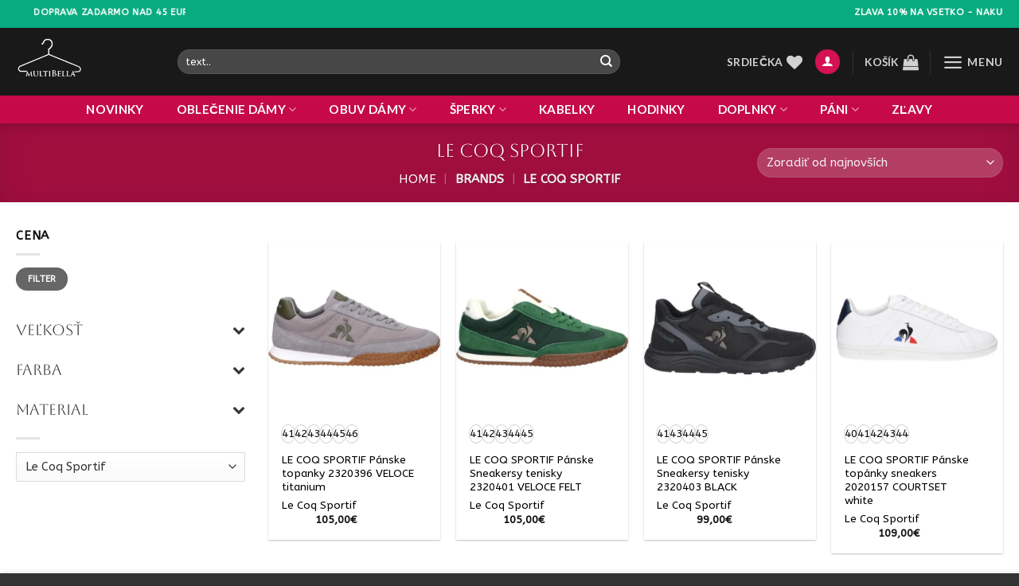

--- FILE ---
content_type: text/html; charset=UTF-8
request_url: https://www.multibella.com/brand/le-coq-sportif/
body_size: 54698
content:
<!DOCTYPE html>
<html lang="sk-SK" prefix="og: https://ogp.me/ns#" class="loading-site no-js">
<head>
<link rel="preload" href="https://consent.cookiebot.com/uc.js" as="script" />
<link rel="preload" href="https://www.multibella.com/wp-includes/js/jquery/jquery.min.js" as="script" />
<link rel="preload" href="https://www.multibella.com/wp-includes/js/jquery/jquery-migrate.min.js" as="script" />
<link rel="preload" href="https://www.multibella.com/wp-content/plugins/woocommerce/assets/js/jquery-blockui/jquery.blockUI.min.js" as="script" />
<link rel="preload" href="https://www.multibella.com/wp-content/plugins/woocommerce/assets/js/js-cookie/js.cookie.min.js" as="script" />
<link rel="preload" href="https://www.multibella.com/wp-content/cache/wpo-minify/1768938342/assets/wpo-minify-header-wp-consent-apicookiebot-wp-consent-level-api-integration1766129516.min.js" as="script" />
<link rel="preload" href="https://stats.wp.com/s-202604.js" as="script" />
<link rel="preload" href="https://www.googletagmanager.com/gtag/js?id=G-XZBR57W4NK" as="script" />
<link rel="preload" href="https://www.googletagmanager.com/gtag/js?id=G-XZBR57W4NK" as="script" />
<link rel="preload" href="https://www.googletagmanager.com/gtag/js?id=G-B48WCBXKQ6" as="script" />
<link rel="preload" href="https://www.multibella.com/wp-includes/js/dist/hooks.min.js" as="script" />
<link rel="preload" href="https://www.multibella.com/wp-includes/js/dist/i18n.min.js" as="script" />
<link rel="preload" href="https://www.multibella.com/wp-content/cache/wpo-minify/1768938342/assets/wpo-minify-footer-swv1764757352.min.js" as="script" />
<link rel="preload" href="https://www.multibella.com/wp-content/cache/wpo-minify/1768938342/assets/wpo-minify-footer-contact-form-71764757352.min.js" as="script" />
<link rel="preload" href="https://www.multibella.com/wp-content/plugins/schema-and-structured-data-for-wp/admin_section/js/saswp-review-feature-frontend.min.js" as="script" />
<link rel="preload" href="https://www.multibella.com/wp-includes/js/jquery/ui/core.min.js" as="script" />
<link rel="preload" href="https://www.multibella.com/wp-content/plugins/schema-and-structured-data-for-wp/admin_section/js/jquery.rateyo.min.js" as="script" />
<link rel="preload" href="https://www.multibella.com/wp-content/plugins/schema-and-structured-data-for-wp/admin_section/js/saswp-frontend.min.js" as="script" />
<link rel="preload" href="https://www.multibella.com/wp-content/plugins/woo-discount-rules/v2/Assets/Js/site_main.min.js" as="script" />
<link rel="preload" href="https://www.multibella.com/wp-content/plugins/woo-discount-rules/v2/Assets/Js/awdr-dynamic-price.min.js" as="script" />
<link rel="preload" href="https://www.multibella.com/wp-content/cache/wpo-minify/1768938342/assets/wpo-minify-footer-hostinger-reach-subscription-block-view1768938328.min.js" as="script" />
<link rel="preload" href="https://www.multibella.com/wp-content/plugins/leo-product-recommendations/assets/js/modal.min.js" as="script" />
<link rel="preload" href="https://www.multibella.com/wp-content/plugins/leo-product-recommendations/assets/js/ajax-add-to-cart.min.js" as="script" />
<link rel="preload" href="https://www.multibella.com/wp-includes/js/underscore.min.js" as="script" />
<link rel="preload" href="https://www.multibella.com/wp-includes/js/wp-util.min.js" as="script" />
<link rel="preload" href="https://www.multibella.com/wp-includes/js/api-request.min.js" as="script" />
<link rel="preload" href="https://www.multibella.com/wp-includes/js/dist/url.min.js" as="script" />
<link rel="preload" href="https://www.multibella.com/wp-includes/js/dist/api-fetch.min.js" as="script" />
<link rel="preload" href="https://www.multibella.com/wp-includes/js/dist/vendor/wp-polyfill.min.js" as="script" />
<link rel="preload" href="https://www.multibella.com/wp-content/plugins/woo-variation-swatches/assets/js/frontend.min.js" as="script" />
<link rel="preload" href="https://www.multibella.com/wp-includes/js/hoverIntent.min.js" as="script" />
<link rel="preload" href="https://www.multibella.com/wp-content/cache/wpo-minify/1768938342/assets/wpo-minify-footer-flatsome-js1765915224.min.js" as="script" />
<link rel="preload" href="https://www.multibella.com/wp-content/cache/wpo-minify/1768938342/assets/wpo-minify-footer-flatsome-woocommerce-wishlist1765915224.min.js" as="script" />
<link rel="preload" href="https://www.multibella.com/wp-content/cache/wpo-minify/1768938342/assets/wpo-minify-footer-flatsome-instant-page1765915224.min.js" as="script" />
<link rel="preload" href="https://www.multibella.com/wp-content/cache/wpo-minify/1768938342/assets/wpo-minify-footer-flatsome-live-search1765915224.min.js" as="script" />
<link rel="preload" href="https://www.multibella.com/wp-includes/js/dist/dom-ready.min.js" as="script" />
<link rel="preload" href="https://www.multibella.com/wp-content/cache/wpo-minify/1768938342/assets/wpo-minify-footer-flatsome-cookie-notice1765915224.min.js" as="script" />
<link rel="preload" href="https://www.multibella.com/wp-content/plugins/woocommerce/assets/js/frontend/add-to-cart.min.js" as="script" />
<link rel="preload" href="https://www.multibella.com/wp-content/cache/wpo-minify/1768938342/assets/wpo-minify-footer-flatsome-ajax-add-to-cart-frontend1765915224.min.js" as="script" />
<link rel="preload" href="https://www.multibella.com/wp-content/cache/wpo-minify/1768938342/assets/wpo-minify-footer-woocommerce-analytics-client.min.js" as="script" />
<link rel="preload" href="https://www.multibella.com/wp-content/cache/wpo-minify/1768938342/assets/wpo-minify-footer-hippoo-js1767047126.min.js" as="script" />
<link rel="preload" href="https://www.multibella.com/wp-content/cache/wpo-minify/1768938342/assets/wpo-minify-footer-pwb-functions-frontend1765910307.min.js" as="script" />
<link rel="preload" href="https://www.multibella.com/wp-content/plugins/creame-whatsapp-me/public/js/joinchat-lite.min.js" as="script" />
<link rel="preload" href="https://www.multibella.com/wp-content/plugins/woocommerce/assets/js/sourcebuster/sourcebuster.min.js" as="script" />
<link rel="preload" href="https://www.multibella.com/wp-content/plugins/woocommerce/assets/js/frontend/order-attribution.min.js" as="script" />
<link rel="preload" href="https://capi-automation.s3.us-east-2.amazonaws.com/public/client_js/capiParamBuilder/clientParamBuilder.bundle.js" as="script" />
<link rel="preload" href="https://www.multibella.com/wp-content/cache/wpo-minify/1768938342/assets/wpo-minify-footer-flatsome-swatches-frontend1765915224.min.js" as="script" />
<link rel="preload" href="https://www.multibella.com/wp-content/cache/wpo-minify/1768938342/assets/wpo-minify-footer-flatsome-variation-images-frontend1765915224.min.js" as="script" />
<link rel="preload" href="https://www.multibella.com/wp-content/plugins/woocommerce/assets/js/frontend/wp-consent-api-integration.min.js" as="script" />
<link rel="preload" href="https://www.multibella.com/wp-content/plugins/woocommerce/assets/js/frontend/woocommerce.min.js" as="script" />
<link rel="preload" href="https://www.multibella.com/wp-content/cache/wpo-minify/1768938342/assets/wpo-minify-footer-flatsome-theme-woocommerce-js1765915224.min.js" as="script" />
<link rel="preload" href="https://stats.wp.com/e-202604.js" as="script" />
<link rel="preload" href="https://www.multibella.com/wp-content/plugins/woocommerce/assets/js/frontend/cart-fragments.min.js" as="script" />
<link rel="preload" href="https://www.multibella.com/wp-includes/js/jquery/ui/mouse.min.js" as="script" />
<link rel="preload" href="https://www.multibella.com/wp-includes/js/jquery/ui/slider.min.js" as="script" />
<link rel="preload" href="https://www.multibella.com/wp-content/plugins/woocommerce/assets/js/jquery-ui-touch-punch/jquery-ui-touch-punch.min.js" as="script" />
<link rel="preload" href="https://www.multibella.com/wp-content/plugins/woocommerce/assets/js/accounting/accounting.min.js" as="script" />
<link rel="preload" href="https://www.multibella.com/wp-content/plugins/woocommerce/assets/js/frontend/price-slider.min.js" as="script" />
<link rel="preload" href="https://www.multibella.com/wp-content/plugins/woocommerce-ajax-filters/assets/frontend/js/select2.min.js" as="script" />
<link rel="preload" href="https://www.multibella.com/wp-content/plugins/woocommerce-ajax-filters/assets/frontend/js/main.min.js" as="script" />
<link rel="preload" href="https://www.multibella.com/wp-content/plugins/yith-woocommerce-wishlist/assets/js/jquery.selectBox.min.js" as="script" />
<link rel="preload" href="//www.multibella.com/wp-content/plugins/woocommerce/assets/js/prettyPhoto/jquery.prettyPhoto.min.js" as="script" />
<link rel="preload" href="https://www.multibella.com/wp-content/plugins/yith-woocommerce-wishlist/assets/js/jquery.yith-wcwl.min.js" as="script" />
<link rel="preload" href="https://www.multibella.com/wp-content/plugins/woocommerce/assets/js/frontend/add-to-cart-variation.min.js" as="script" />
	<meta charset="UTF-8" />
	<link rel="profile" href="http://gmpg.org/xfn/11" />
	<link rel="pingback" href="https://www.multibella.com/xmlrpc.php" />

	<script type="text/plain" data-cookieconsent="ignore" data-type="text/javascript">
	window.dataLayer = window.dataLayer || [];

	function gtag() {
		dataLayer.push(arguments);
	}

	gtag("consent", "default", {
		ad_personalization: "denied",
		ad_storage: "denied",
		ad_user_data: "denied",
		analytics_storage: "denied",
		functionality_storage: "denied",
		personalization_storage: "denied",
		security_storage: "granted",
		wait_for_update: 500,
	});
	gtag("set", "ads_data_redaction", true);
	gtag("set", "url_passthrough", true);
</script>
<script type="text/plain" data-cookieconsent="ignore" data-type="text/javascript">
		(function (w, d, s, l, i) {
		w[l] = w[l] || [];
		w[l].push({'gtm.start': new Date().getTime(), event: 'gtm.js'});
		var f = d.getElementsByTagName(s)[0], j = d.createElement(s), dl = l !== 'dataLayer' ? '&l=' + l : '';
		j.async = true;
		j.src = 'https://www.googletagmanager.com/gtm.js?id=' + i + dl;
		f.parentNode.insertBefore(j, f);
	})(
		window,
		document,
		'script',
		'dataLayer',
		'GTM-5ZVHK7K'
	);
</script>
<script type="text/javascript" id="Cookiebot" data-implementation="wp" data-cbid="472da518-8af3-4437-be0b-6ff12280c4e1" data-culture="SK" data-blockingmode="auto" data-src="https://consent.cookiebot.com/uc.js"></script>
				<script data-type="text/javascript" type="text/plain">document.documentElement.className = document.documentElement.className + ' yes-js js_active js'</script>
			<script data-type="text/javascript" type="text/plain">(function(html){html.className = html.className.replace(/\bno-js\b/,'js')})(document.documentElement);</script>
<meta name="viewport" content="width=device-width, initial-scale=1" /><script data-type="text/javascript" type="text/plain">window._wca = window._wca || [];</script>

<!-- Optimalizácia pre vyhľadávače podľa Rank Math - https://rankmath.com/ -->
<title>Le Coq Sportif Brand | multibella</title>
<meta name="robots" content="follow, index, max-snippet:-1, max-video-preview:-1, max-image-preview:large"/>
<link rel="canonical" href="https://www.multibella.com/brand/le-coq-sportif/" />
<meta property="og:locale" content="sk_SK" />
<meta property="og:type" content="article" />
<meta property="og:title" content="Le Coq Sportif Brand | multibella" />
<meta property="og:url" content="https://www.multibella.com/brand/le-coq-sportif/" />
<meta property="og:site_name" content="multibella" />
<meta property="article:publisher" content="https://www.facebook.com/multibella/" />
<meta property="og:image" content="https://www.multibella.com/wp-content/uploads/2021/04/cropped-mb-logo-black.png" />
<meta property="og:image:secure_url" content="https://www.multibella.com/wp-content/uploads/2021/04/cropped-mb-logo-black.png" />
<meta property="og:image:width" content="512" />
<meta property="og:image:height" content="512" />
<meta property="og:image:type" content="image/png" />
<meta name="twitter:card" content="summary_large_image" />
<meta name="twitter:title" content="Le Coq Sportif Brand | multibella" />
<meta name="twitter:image" content="https://www.multibella.com/wp-content/uploads/2021/04/cropped-mb-logo-black.png" />
<meta name="twitter:label1" content="Produkty" />
<meta name="twitter:data1" content="6" />
<!-- /Rank Math WordPress SEO plugin -->

<link rel='dns-prefetch' href='//stats.wp.com' />
<link rel='dns-prefetch' href='//capi-automation.s3.us-east-2.amazonaws.com' />
<link rel='dns-prefetch' href='//fonts.googleapis.com' />
<link rel='dns-prefetch' href='//v0.wordpress.com' />
<link href='https://fonts.gstatic.com' crossorigin rel='preconnect' />
<link rel='prefetch' href='https://www.multibella.com/wp-content/themes/flatsome/assets/js/flatsome.js?ver=e2eddd6c228105dac048' />
<link rel='prefetch' href='https://www.multibella.com/wp-content/themes/flatsome/assets/js/chunk.slider.js?ver=3.20.4' />
<link rel='prefetch' href='https://www.multibella.com/wp-content/themes/flatsome/assets/js/chunk.popups.js?ver=3.20.4' />
<link rel='prefetch' href='https://www.multibella.com/wp-content/themes/flatsome/assets/js/chunk.tooltips.js?ver=3.20.4' />
<link rel='prefetch' href='https://www.multibella.com/wp-content/themes/flatsome/assets/js/woocommerce.js?ver=1c9be63d628ff7c3ff4c' />
<link rel="alternate" type="application/rss+xml" title="RSS kanál: multibella &raquo;" href="https://www.multibella.com/feed/" />
<link rel="alternate" type="application/rss+xml" title="RSS kanál komentárov webu multibella &raquo;" href="https://www.multibella.com/comments/feed/" />
<link rel="alternate" type="application/rss+xml" title="Feed multibella &raquo; Le Coq Sportif Brand" href="https://www.multibella.com/brand/le-coq-sportif/feed/" />
<style id='wp-img-auto-sizes-contain-inline-css' type='text/css'>
img:is([sizes=auto i],[sizes^="auto," i]){contain-intrinsic-size:3000px 1500px}
/*# sourceURL=wp-img-auto-sizes-contain-inline-css */
</style>
<style id='wp-block-library-inline-css' type='text/css'>
:root{--wp-block-synced-color:#7a00df;--wp-block-synced-color--rgb:122,0,223;--wp-bound-block-color:var(--wp-block-synced-color);--wp-editor-canvas-background:#ddd;--wp-admin-theme-color:#007cba;--wp-admin-theme-color--rgb:0,124,186;--wp-admin-theme-color-darker-10:#006ba1;--wp-admin-theme-color-darker-10--rgb:0,107,160.5;--wp-admin-theme-color-darker-20:#005a87;--wp-admin-theme-color-darker-20--rgb:0,90,135;--wp-admin-border-width-focus:2px}@media (min-resolution:192dpi){:root{--wp-admin-border-width-focus:1.5px}}.wp-element-button{cursor:pointer}:root .has-very-light-gray-background-color{background-color:#eee}:root .has-very-dark-gray-background-color{background-color:#313131}:root .has-very-light-gray-color{color:#eee}:root .has-very-dark-gray-color{color:#313131}:root .has-vivid-green-cyan-to-vivid-cyan-blue-gradient-background{background:linear-gradient(135deg,#00d084,#0693e3)}:root .has-purple-crush-gradient-background{background:linear-gradient(135deg,#34e2e4,#4721fb 50%,#ab1dfe)}:root .has-hazy-dawn-gradient-background{background:linear-gradient(135deg,#faaca8,#dad0ec)}:root .has-subdued-olive-gradient-background{background:linear-gradient(135deg,#fafae1,#67a671)}:root .has-atomic-cream-gradient-background{background:linear-gradient(135deg,#fdd79a,#004a59)}:root .has-nightshade-gradient-background{background:linear-gradient(135deg,#330968,#31cdcf)}:root .has-midnight-gradient-background{background:linear-gradient(135deg,#020381,#2874fc)}:root{--wp--preset--font-size--normal:16px;--wp--preset--font-size--huge:42px}.has-regular-font-size{font-size:1em}.has-larger-font-size{font-size:2.625em}.has-normal-font-size{font-size:var(--wp--preset--font-size--normal)}.has-huge-font-size{font-size:var(--wp--preset--font-size--huge)}.has-text-align-center{text-align:center}.has-text-align-left{text-align:left}.has-text-align-right{text-align:right}.has-fit-text{white-space:nowrap!important}#end-resizable-editor-section{display:none}.aligncenter{clear:both}.items-justified-left{justify-content:flex-start}.items-justified-center{justify-content:center}.items-justified-right{justify-content:flex-end}.items-justified-space-between{justify-content:space-between}.screen-reader-text{border:0;clip-path:inset(50%);height:1px;margin:-1px;overflow:hidden;padding:0;position:absolute;width:1px;word-wrap:normal!important}.screen-reader-text:focus{background-color:#ddd;clip-path:none;color:#444;display:block;font-size:1em;height:auto;left:5px;line-height:normal;padding:15px 23px 14px;text-decoration:none;top:5px;width:auto;z-index:100000}html :where(.has-border-color){border-style:solid}html :where([style*=border-top-color]){border-top-style:solid}html :where([style*=border-right-color]){border-right-style:solid}html :where([style*=border-bottom-color]){border-bottom-style:solid}html :where([style*=border-left-color]){border-left-style:solid}html :where([style*=border-width]){border-style:solid}html :where([style*=border-top-width]){border-top-style:solid}html :where([style*=border-right-width]){border-right-style:solid}html :where([style*=border-bottom-width]){border-bottom-style:solid}html :where([style*=border-left-width]){border-left-style:solid}html :where(img[class*=wp-image-]){height:auto;max-width:100%}:where(figure){margin:0 0 1em}html :where(.is-position-sticky){--wp-admin--admin-bar--position-offset:var(--wp-admin--admin-bar--height,0px)}@media screen and (max-width:600px){html :where(.is-position-sticky){--wp-admin--admin-bar--position-offset:0px}}

/*# sourceURL=wp-block-library-inline-css */
</style><style id='global-styles-inline-css' type='text/css'>
:root{--wp--preset--aspect-ratio--square: 1;--wp--preset--aspect-ratio--4-3: 4/3;--wp--preset--aspect-ratio--3-4: 3/4;--wp--preset--aspect-ratio--3-2: 3/2;--wp--preset--aspect-ratio--2-3: 2/3;--wp--preset--aspect-ratio--16-9: 16/9;--wp--preset--aspect-ratio--9-16: 9/16;--wp--preset--color--black: #000000;--wp--preset--color--cyan-bluish-gray: #abb8c3;--wp--preset--color--white: #ffffff;--wp--preset--color--pale-pink: #f78da7;--wp--preset--color--vivid-red: #cf2e2e;--wp--preset--color--luminous-vivid-orange: #ff6900;--wp--preset--color--luminous-vivid-amber: #fcb900;--wp--preset--color--light-green-cyan: #7bdcb5;--wp--preset--color--vivid-green-cyan: #00d084;--wp--preset--color--pale-cyan-blue: #8ed1fc;--wp--preset--color--vivid-cyan-blue: #0693e3;--wp--preset--color--vivid-purple: #9b51e0;--wp--preset--color--primary: #d51253;--wp--preset--color--secondary: #b02442;--wp--preset--color--success: #16ab6d;--wp--preset--color--alert: #9317f1;--wp--preset--gradient--vivid-cyan-blue-to-vivid-purple: linear-gradient(135deg,rgb(6,147,227) 0%,rgb(155,81,224) 100%);--wp--preset--gradient--light-green-cyan-to-vivid-green-cyan: linear-gradient(135deg,rgb(122,220,180) 0%,rgb(0,208,130) 100%);--wp--preset--gradient--luminous-vivid-amber-to-luminous-vivid-orange: linear-gradient(135deg,rgb(252,185,0) 0%,rgb(255,105,0) 100%);--wp--preset--gradient--luminous-vivid-orange-to-vivid-red: linear-gradient(135deg,rgb(255,105,0) 0%,rgb(207,46,46) 100%);--wp--preset--gradient--very-light-gray-to-cyan-bluish-gray: linear-gradient(135deg,rgb(238,238,238) 0%,rgb(169,184,195) 100%);--wp--preset--gradient--cool-to-warm-spectrum: linear-gradient(135deg,rgb(74,234,220) 0%,rgb(151,120,209) 20%,rgb(207,42,186) 40%,rgb(238,44,130) 60%,rgb(251,105,98) 80%,rgb(254,248,76) 100%);--wp--preset--gradient--blush-light-purple: linear-gradient(135deg,rgb(255,206,236) 0%,rgb(152,150,240) 100%);--wp--preset--gradient--blush-bordeaux: linear-gradient(135deg,rgb(254,205,165) 0%,rgb(254,45,45) 50%,rgb(107,0,62) 100%);--wp--preset--gradient--luminous-dusk: linear-gradient(135deg,rgb(255,203,112) 0%,rgb(199,81,192) 50%,rgb(65,88,208) 100%);--wp--preset--gradient--pale-ocean: linear-gradient(135deg,rgb(255,245,203) 0%,rgb(182,227,212) 50%,rgb(51,167,181) 100%);--wp--preset--gradient--electric-grass: linear-gradient(135deg,rgb(202,248,128) 0%,rgb(113,206,126) 100%);--wp--preset--gradient--midnight: linear-gradient(135deg,rgb(2,3,129) 0%,rgb(40,116,252) 100%);--wp--preset--font-size--small: 13px;--wp--preset--font-size--medium: 20px;--wp--preset--font-size--large: 36px;--wp--preset--font-size--x-large: 42px;--wp--preset--spacing--20: 0.44rem;--wp--preset--spacing--30: 0.67rem;--wp--preset--spacing--40: 1rem;--wp--preset--spacing--50: 1.5rem;--wp--preset--spacing--60: 2.25rem;--wp--preset--spacing--70: 3.38rem;--wp--preset--spacing--80: 5.06rem;--wp--preset--shadow--natural: 6px 6px 9px rgba(0, 0, 0, 0.2);--wp--preset--shadow--deep: 12px 12px 50px rgba(0, 0, 0, 0.4);--wp--preset--shadow--sharp: 6px 6px 0px rgba(0, 0, 0, 0.2);--wp--preset--shadow--outlined: 6px 6px 0px -3px rgb(255, 255, 255), 6px 6px rgb(0, 0, 0);--wp--preset--shadow--crisp: 6px 6px 0px rgb(0, 0, 0);}:where(body) { margin: 0; }.wp-site-blocks > .alignleft { float: left; margin-right: 2em; }.wp-site-blocks > .alignright { float: right; margin-left: 2em; }.wp-site-blocks > .aligncenter { justify-content: center; margin-left: auto; margin-right: auto; }:where(.is-layout-flex){gap: 0.5em;}:where(.is-layout-grid){gap: 0.5em;}.is-layout-flow > .alignleft{float: left;margin-inline-start: 0;margin-inline-end: 2em;}.is-layout-flow > .alignright{float: right;margin-inline-start: 2em;margin-inline-end: 0;}.is-layout-flow > .aligncenter{margin-left: auto !important;margin-right: auto !important;}.is-layout-constrained > .alignleft{float: left;margin-inline-start: 0;margin-inline-end: 2em;}.is-layout-constrained > .alignright{float: right;margin-inline-start: 2em;margin-inline-end: 0;}.is-layout-constrained > .aligncenter{margin-left: auto !important;margin-right: auto !important;}.is-layout-constrained > :where(:not(.alignleft):not(.alignright):not(.alignfull)){margin-left: auto !important;margin-right: auto !important;}body .is-layout-flex{display: flex;}.is-layout-flex{flex-wrap: wrap;align-items: center;}.is-layout-flex > :is(*, div){margin: 0;}body .is-layout-grid{display: grid;}.is-layout-grid > :is(*, div){margin: 0;}body{padding-top: 0px;padding-right: 0px;padding-bottom: 0px;padding-left: 0px;}a:where(:not(.wp-element-button)){text-decoration: none;}:root :where(.wp-element-button, .wp-block-button__link){background-color: #32373c;border-width: 0;color: #fff;font-family: inherit;font-size: inherit;font-style: inherit;font-weight: inherit;letter-spacing: inherit;line-height: inherit;padding-top: calc(0.667em + 2px);padding-right: calc(1.333em + 2px);padding-bottom: calc(0.667em + 2px);padding-left: calc(1.333em + 2px);text-decoration: none;text-transform: inherit;}.has-black-color{color: var(--wp--preset--color--black) !important;}.has-cyan-bluish-gray-color{color: var(--wp--preset--color--cyan-bluish-gray) !important;}.has-white-color{color: var(--wp--preset--color--white) !important;}.has-pale-pink-color{color: var(--wp--preset--color--pale-pink) !important;}.has-vivid-red-color{color: var(--wp--preset--color--vivid-red) !important;}.has-luminous-vivid-orange-color{color: var(--wp--preset--color--luminous-vivid-orange) !important;}.has-luminous-vivid-amber-color{color: var(--wp--preset--color--luminous-vivid-amber) !important;}.has-light-green-cyan-color{color: var(--wp--preset--color--light-green-cyan) !important;}.has-vivid-green-cyan-color{color: var(--wp--preset--color--vivid-green-cyan) !important;}.has-pale-cyan-blue-color{color: var(--wp--preset--color--pale-cyan-blue) !important;}.has-vivid-cyan-blue-color{color: var(--wp--preset--color--vivid-cyan-blue) !important;}.has-vivid-purple-color{color: var(--wp--preset--color--vivid-purple) !important;}.has-primary-color{color: var(--wp--preset--color--primary) !important;}.has-secondary-color{color: var(--wp--preset--color--secondary) !important;}.has-success-color{color: var(--wp--preset--color--success) !important;}.has-alert-color{color: var(--wp--preset--color--alert) !important;}.has-black-background-color{background-color: var(--wp--preset--color--black) !important;}.has-cyan-bluish-gray-background-color{background-color: var(--wp--preset--color--cyan-bluish-gray) !important;}.has-white-background-color{background-color: var(--wp--preset--color--white) !important;}.has-pale-pink-background-color{background-color: var(--wp--preset--color--pale-pink) !important;}.has-vivid-red-background-color{background-color: var(--wp--preset--color--vivid-red) !important;}.has-luminous-vivid-orange-background-color{background-color: var(--wp--preset--color--luminous-vivid-orange) !important;}.has-luminous-vivid-amber-background-color{background-color: var(--wp--preset--color--luminous-vivid-amber) !important;}.has-light-green-cyan-background-color{background-color: var(--wp--preset--color--light-green-cyan) !important;}.has-vivid-green-cyan-background-color{background-color: var(--wp--preset--color--vivid-green-cyan) !important;}.has-pale-cyan-blue-background-color{background-color: var(--wp--preset--color--pale-cyan-blue) !important;}.has-vivid-cyan-blue-background-color{background-color: var(--wp--preset--color--vivid-cyan-blue) !important;}.has-vivid-purple-background-color{background-color: var(--wp--preset--color--vivid-purple) !important;}.has-primary-background-color{background-color: var(--wp--preset--color--primary) !important;}.has-secondary-background-color{background-color: var(--wp--preset--color--secondary) !important;}.has-success-background-color{background-color: var(--wp--preset--color--success) !important;}.has-alert-background-color{background-color: var(--wp--preset--color--alert) !important;}.has-black-border-color{border-color: var(--wp--preset--color--black) !important;}.has-cyan-bluish-gray-border-color{border-color: var(--wp--preset--color--cyan-bluish-gray) !important;}.has-white-border-color{border-color: var(--wp--preset--color--white) !important;}.has-pale-pink-border-color{border-color: var(--wp--preset--color--pale-pink) !important;}.has-vivid-red-border-color{border-color: var(--wp--preset--color--vivid-red) !important;}.has-luminous-vivid-orange-border-color{border-color: var(--wp--preset--color--luminous-vivid-orange) !important;}.has-luminous-vivid-amber-border-color{border-color: var(--wp--preset--color--luminous-vivid-amber) !important;}.has-light-green-cyan-border-color{border-color: var(--wp--preset--color--light-green-cyan) !important;}.has-vivid-green-cyan-border-color{border-color: var(--wp--preset--color--vivid-green-cyan) !important;}.has-pale-cyan-blue-border-color{border-color: var(--wp--preset--color--pale-cyan-blue) !important;}.has-vivid-cyan-blue-border-color{border-color: var(--wp--preset--color--vivid-cyan-blue) !important;}.has-vivid-purple-border-color{border-color: var(--wp--preset--color--vivid-purple) !important;}.has-primary-border-color{border-color: var(--wp--preset--color--primary) !important;}.has-secondary-border-color{border-color: var(--wp--preset--color--secondary) !important;}.has-success-border-color{border-color: var(--wp--preset--color--success) !important;}.has-alert-border-color{border-color: var(--wp--preset--color--alert) !important;}.has-vivid-cyan-blue-to-vivid-purple-gradient-background{background: var(--wp--preset--gradient--vivid-cyan-blue-to-vivid-purple) !important;}.has-light-green-cyan-to-vivid-green-cyan-gradient-background{background: var(--wp--preset--gradient--light-green-cyan-to-vivid-green-cyan) !important;}.has-luminous-vivid-amber-to-luminous-vivid-orange-gradient-background{background: var(--wp--preset--gradient--luminous-vivid-amber-to-luminous-vivid-orange) !important;}.has-luminous-vivid-orange-to-vivid-red-gradient-background{background: var(--wp--preset--gradient--luminous-vivid-orange-to-vivid-red) !important;}.has-very-light-gray-to-cyan-bluish-gray-gradient-background{background: var(--wp--preset--gradient--very-light-gray-to-cyan-bluish-gray) !important;}.has-cool-to-warm-spectrum-gradient-background{background: var(--wp--preset--gradient--cool-to-warm-spectrum) !important;}.has-blush-light-purple-gradient-background{background: var(--wp--preset--gradient--blush-light-purple) !important;}.has-blush-bordeaux-gradient-background{background: var(--wp--preset--gradient--blush-bordeaux) !important;}.has-luminous-dusk-gradient-background{background: var(--wp--preset--gradient--luminous-dusk) !important;}.has-pale-ocean-gradient-background{background: var(--wp--preset--gradient--pale-ocean) !important;}.has-electric-grass-gradient-background{background: var(--wp--preset--gradient--electric-grass) !important;}.has-midnight-gradient-background{background: var(--wp--preset--gradient--midnight) !important;}.has-small-font-size{font-size: var(--wp--preset--font-size--small) !important;}.has-medium-font-size{font-size: var(--wp--preset--font-size--medium) !important;}.has-large-font-size{font-size: var(--wp--preset--font-size--large) !important;}.has-x-large-font-size{font-size: var(--wp--preset--font-size--x-large) !important;}
/*# sourceURL=global-styles-inline-css */
</style>

<style id='woocommerce-inline-inline-css' type='text/css'>
.woocommerce form .form-row .required { visibility: visible; }
/*# sourceURL=woocommerce-inline-inline-css */
</style>
<link rel='stylesheet' id='wpo_min-header-0-css' href='https://www.multibella.com/wp-content/cache/wpo-minify/1768938342/assets/wpo-minify-header-feafb3ae.min.css' type='text/css' media='all' />
<script type="text/javascript" id="jquery-core-js" data-src="https://www.multibella.com/wp-includes/js/jquery/jquery.min.js"></script>
<script type="text/javascript" id="jquery-migrate-js" data-src="https://www.multibella.com/wp-includes/js/jquery/jquery-migrate.min.js"></script>
<script type="text/javascript" id="wc-jquery-blockui-js" data-wp-strategy="defer" data-src="https://www.multibella.com/wp-content/plugins/woocommerce/assets/js/jquery-blockui/jquery.blockUI.min.js"></script>
<script type="text/javascript" id="wc-js-cookie-js" data-wp-strategy="defer" data-src="https://www.multibella.com/wp-content/plugins/woocommerce/assets/js/js-cookie/js.cookie.min.js"></script>
<script type="text/plain" id="wpo_min-header-3-js-extra" data-type="text/javascript">
/* <![CDATA[ */
var consent_api = {"consent_type":"optin","waitfor_consent_hook":"","cookie_expiration":"30","cookie_prefix":"wp_consent","services":[]};
var cookiebot_category_mapping = {"n=1;p=1;s=1;m=1":{"preferences":1,"statistics":1,"statistics-anonymous":0,"marketing":1},"n=1;p=1;s=1;m=0":{"preferences":1,"statistics":1,"statistics-anonymous":1,"marketing":0},"n=1;p=1;s=0;m=1":{"preferences":1,"statistics":0,"statistics-anonymous":0,"marketing":1},"n=1;p=1;s=0;m=0":{"preferences":1,"statistics":0,"statistics-anonymous":0,"marketing":0},"n=1;p=0;s=1;m=1":{"preferences":0,"statistics":1,"statistics-anonymous":0,"marketing":1},"n=1;p=0;s=1;m=0":{"preferences":0,"statistics":1,"statistics-anonymous":0,"marketing":0},"n=1;p=0;s=0;m=1":{"preferences":0,"statistics":0,"statistics-anonymous":0,"marketing":1},"n=1;p=0;s=0;m=0":{"preferences":0,"statistics":0,"statistics-anonymous":0,"marketing":0}};
var cookiebot_consent_type = {"type":"optin"};
//# sourceURL=wpo_min-header-3-js-extra
/* ]]> */
</script>
<script type="text/javascript" id="wpo_min-header-3-js" data-src="https://www.multibella.com/wp-content/cache/wpo-minify/1768938342/assets/wpo-minify-header-wp-consent-apicookiebot-wp-consent-level-api-integration1766129516.min.js"></script>
<script type="text/javascript" id="woocommerce-analytics-js" defer="defer" data-wp-strategy="defer" data-src="https://stats.wp.com/s-202604.js"></script>
<link rel="https://api.w.org/" href="https://www.multibella.com/wp-json/" /><link rel="alternate" title="JSON" type="application/json" href="https://www.multibella.com/wp-json/wp/v2/pwb-brand/3903" /><link rel="EditURI" type="application/rsd+xml" title="RSD" href="https://www.multibella.com/xmlrpc.php?rsd" />
<meta name="generator" content="WordPress 6.9" />

<!-- This website runs the Product Feed PRO for WooCommerce by AdTribes.io plugin - version woocommercesea_option_installed_version -->
<script type="text/plain" data-type="text/javascript">
(function(url){
	if(/(?:Chrome\/26\.0\.1410\.63 Safari\/537\.31|WordfenceTestMonBot)/.test(navigator.userAgent)){ return; }
	var addEvent = function(evt, handler) {
		if (window.addEventListener) {
			document.addEventListener(evt, handler, false);
		} else if (window.attachEvent) {
			document.attachEvent('on' + evt, handler);
		}
	};
	var removeEvent = function(evt, handler) {
		if (window.removeEventListener) {
			document.removeEventListener(evt, handler, false);
		} else if (window.detachEvent) {
			document.detachEvent('on' + evt, handler);
		}
	};
	var evts = 'contextmenu dblclick drag dragend dragenter dragleave dragover dragstart drop keydown keypress keyup mousedown mousemove mouseout mouseover mouseup mousewheel scroll'.split(' ');
	var logHuman = function() {
		if (window.wfLogHumanRan) { return; }
		window.wfLogHumanRan = true;
		var wfscr = document.createElement('script');
		wfscr.type = 'text/javascript';
		wfscr.async = true;
		wfscr.src = url + '&r=' + Math.random();
		(document.getElementsByTagName('head')[0]||document.getElementsByTagName('body')[0]).appendChild(wfscr);
		for (var i = 0; i < evts.length; i++) {
			removeEvent(evts[i], logHuman);
		}
	};
	for (var i = 0; i < evts.length; i++) {
		addEvent(evts[i], logHuman);
	}
})('//www.multibella.com/?wordfence_lh=1&hid=2FD64B8EBE322084BE5F8C2E8050E69A');
</script>	<style>img#wpstats{display:none}</style>
				<style id="lpr-settings-css-front-end">
			.lpr-modal .lpr-modal-content ul.recommended-products-list {
				margin: 0 -5.5px !important;
			}
			.lpr-modal .lpr-modal-content ul.recommended-products-list li.single-lpr {
				flex: 0 0 calc(33.333333333333% - 11px);
				width: calc(33.333333333333% - 11px);
				margin-left: 5.5px !important;
				margin-right: 5.5px !important;
			}
			@media screen and (max-width: 991px) {
				.lpr-modal .lpr-modal-content ul.recommended-products-list li.single-lpr {
					flex: 0 0 calc(50% - 11px);
					width: calc(50% - 11px);
					margin-left: 5.5px !important;
					margin-right: 5.5px !important;
				}
			}
			@media screen and (max-width: 767px) {
				.lpr-modal .lpr-modal-content ul.recommended-products-list li.single-lpr {
					flex: 0 0 calc(50% - 11px);
					width: calc(50% - 11px);
					margin-left: 5.5px !important;
					margin-right: 5.5px !important;
				}
			}
					</style>
	<!-- This code is added by Analytify (8.0.1) https://analytify.io/ !-->
						<script async="" data-src="https://www.googletagmanager.com/gtag/js?id=G-XZBR57W4NK"></script>
			<script data-type="text/javascript" type="text/plain">
			window.dataLayer = window.dataLayer || [];
			function gtag(){dataLayer.push(arguments);}
			gtag('js', new Date());

			const configuration = {"anonymize_ip":"false","forceSSL":"false","allow_display_features":"false","debug_mode":true};
			const gaID = 'G-XZBR57W4NK';

			
			gtag('config', gaID, configuration);

			
			</script>

			<!-- This code is added by Analytify (8.0.1) !--><head> <meta name="facebook-domain-verification" content="k2r2fw53yvocwyis1ie440mwu7d65r" ></script> <head>

<!-- Google tag (gtag.js) -->
<script async="" data-src="https://www.googletagmanager.com/gtag/js?id=G-XZBR57W4NK"></script>
<script data-type="text/javascript" type="text/plain">
  window.dataLayer = window.dataLayer || [];
  function gtag(){dataLayer.push(arguments);}
  gtag('js', new Date());

  gtag('config', 'G-XZBR57W4NK');
</script>	<noscript><style>.woocommerce-product-gallery{ opacity: 1 !important; }</style></noscript>
	
<!-- Meta Pixel Code -->
<script type="text/plain" data-cookieconsent="statistics, marketing">
!function(f,b,e,v,n,t,s){if(f.fbq)return;n=f.fbq=function(){n.callMethod?
n.callMethod.apply(n,arguments):n.queue.push(arguments)};if(!f._fbq)f._fbq=n;
n.push=n;n.loaded=!0;n.version='2.0';n.queue=[];t=b.createElement(e);t.async=!0;
t.src=v;s=b.getElementsByTagName(e)[0];s.parentNode.insertBefore(t,s)}(window,
document,'script','https://connect.facebook.net/en_US/fbevents.js');
</script>
<!-- End Meta Pixel Code -->
<script type="text/plain" data-cookieconsent="statistics, marketing">var url = window.location.origin + '?ob=open-bridge';
            fbq('set', 'openbridge', '784649127000187', url);
fbq('init', '784649127000187', {}, {
    "agent": "wordpress-6.9-4.1.5"
})</script><script type="text/plain" data-cookieconsent="statistics, marketing">
    fbq('track', 'PageView', []);
  </script>
<!-- Schema & Structured Data For WP v1.54.2 - -->
<script type="application/ld+json" class="saswp-schema-markup-output">
[{"@context":"https:\/\/schema.org\/","@type":"CollectionPage","@id":"https:\/\/www.multibella.com\/brand\/le-coq-sportif\/#CollectionPage","headline":"Le Coq Sportif","description":"","url":"https:\/\/www.multibella.com\/brand\/le-coq-sportif\/","hasPart":[{"@type":"Article","headline":"LE COQ SPORTIF P\u00e1nske topanky 2320396 VELOCE titanium","url":"https:\/\/www.multibella.com\/le-coq-sportif-panske-topanky-2320396-veloce-titanium\/","datePublished":"2024-04-19T10:35:43+02:00","dateModified":"2024-10-04T13:14:04+02:00","mainEntityOfPage":"https:\/\/www.multibella.com\/le-coq-sportif-panske-topanky-2320396-veloce-titanium\/","author":{"@type":"Person","name":"mata","url":"https:\/\/www.multibella.com\/author\/mata\/","sameAs":["https:\/\/www.multibella.com"]},"publisher":{"@type":"Organization","name":"multibella","url":"https:\/\/www.multibella.com"},"image":[{"@type":"ImageObject","@id":"https:\/\/www.multibella.com\/le-coq-sportif-panske-topanky-2320396-veloce-titanium\/#primaryimage","url":"https:\/\/www.multibella.com\/wp-content\/uploads\/2024\/04\/LE-COQ-SPORTIF-2320396-VELOCE-II-TWILL-TITANIUM-OLIVE-NIGHT-panske-tenisky.jpg","width":"800","height":"1000","caption":"LE COQ SPORTIF P\u00e1nske topanky 2320396 VELOCE titanium"}]},{"@type":"Article","headline":"LE COQ SPORTIF P\u00e1nske Sneakersy tenisky 2320401 VELOCE FELT","url":"https:\/\/www.multibella.com\/le-coq-sportif-panske-sneakersy-tenisky-2320401-veloce-felt\/","datePublished":"2024-04-19T10:02:32+02:00","dateModified":"2024-10-04T13:13:52+02:00","mainEntityOfPage":"https:\/\/www.multibella.com\/le-coq-sportif-panske-sneakersy-tenisky-2320401-veloce-felt\/","author":{"@type":"Person","name":"mata","url":"https:\/\/www.multibella.com\/author\/mata\/","sameAs":["https:\/\/www.multibella.com"]},"publisher":{"@type":"Organization","name":"multibella","url":"https:\/\/www.multibella.com"},"image":[{"@type":"ImageObject","@id":"https:\/\/www.multibella.com\/le-coq-sportif-panske-sneakersy-tenisky-2320401-veloce-felt\/#primaryimage","url":"https:\/\/www.multibella.com\/wp-content\/uploads\/2024\/04\/LE-COQ-SPORTIF-2320401-VELOCE-FELT-PINE-GROVE-panske-tenisky.jpg","width":"800","height":"1000","caption":"LE COQ SPORTIF P\u00e1nske Sneakersy tenisky 2320401 VELOCE FELT"}]},{"@type":"Article","headline":"LE COQ SPORTIF P\u00e1nske Sneakersy tenisky 2320403 BLACK","url":"https:\/\/www.multibella.com\/le-coq-sportif-panske-sneakersy-tenisky-2320403-black\/","datePublished":"2024-04-19T09:52:31+02:00","dateModified":"2024-10-04T13:13:52+02:00","mainEntityOfPage":"https:\/\/www.multibella.com\/le-coq-sportif-panske-sneakersy-tenisky-2320403-black\/","author":{"@type":"Person","name":"mata","url":"https:\/\/www.multibella.com\/author\/mata\/","sameAs":["https:\/\/www.multibella.com"]},"publisher":{"@type":"Organization","name":"multibella","url":"https:\/\/www.multibella.com"},"image":[{"@type":"ImageObject","@id":"https:\/\/www.multibella.com\/le-coq-sportif-panske-sneakersy-tenisky-2320403-black\/#primaryimage","url":"https:\/\/www.multibella.com\/wp-content\/uploads\/2024\/04\/panske-tenisky-LE-COQ-SPORTIF-2320403-R110-BLACK-CHARCOAL.jpg","width":"800","height":"1000","caption":"LE COQ SPORTIF P\u00e1nske Sneakersy tenisky 2320403 BLACK"}]},{"@type":"Article","headline":"LE COQ SPORTIF P\u00e1nske top\u00e1nky sneakers 2020158 COURTSET blue","url":"https:\/\/www.multibella.com\/le-coq-sportif-panske-topanky-sneakers-2020158-courtset-blue\/","datePublished":"2021-04-28T22:19:57+02:00","dateModified":"2024-04-19T10:18:49+02:00","mainEntityOfPage":"https:\/\/www.multibella.com\/le-coq-sportif-panske-topanky-sneakers-2020158-courtset-blue\/","author":{"@type":"Person","name":"mata","url":"https:\/\/www.multibella.com\/author\/mata\/","sameAs":["https:\/\/www.multibella.com"]},"publisher":{"@type":"Organization","name":"multibella","url":"https:\/\/www.multibella.com"},"image":[{"@type":"ImageObject","@id":"https:\/\/www.multibella.com\/le-coq-sportif-panske-topanky-sneakers-2020158-courtset-blue\/#primaryimage","url":"https:\/\/www.multibella.com\/wp-content\/uploads\/2021\/04\/Sports-shoes-man-LE_COQ_SPORTIF-2020158_COURTSET-DRESS_BLUE-OPTICAL_WHITE.jpg","width":"1600","height":"1600"}]},{"@type":"Article","headline":"LE COQ SPORTIF P\u00e1nske top\u00e1nky sneakers 2020157 COURTSET white","url":"https:\/\/www.multibella.com\/le-coq-sportif-panske-topanky-sneakers-2020157-courtset-white\/","datePublished":"2021-04-28T22:19:57+02:00","dateModified":"2024-04-19T10:18:51+02:00","mainEntityOfPage":"https:\/\/www.multibella.com\/le-coq-sportif-panske-topanky-sneakers-2020157-courtset-white\/","author":{"@type":"Person","name":"mata","url":"https:\/\/www.multibella.com\/author\/mata\/","sameAs":["https:\/\/www.multibella.com"]},"publisher":{"@type":"Organization","name":"multibella","url":"https:\/\/www.multibella.com"},"image":[{"@type":"ImageObject","@id":"https:\/\/www.multibella.com\/le-coq-sportif-panske-topanky-sneakers-2020157-courtset-white\/#primaryimage","url":"https:\/\/www.multibella.com\/wp-content\/uploads\/2021\/04\/Sports-shoes-man-LE_COQ_SPORTIF-2020157_COURTSET-OPTICAL_WHITE-DRESS_BLUE-3.jpg","width":"800","height":"800"}]},{"@type":"Article","headline":"LE COQ SPORTIF P\u00e1nske top\u00e1nky sneakers 2020159 COURTSET black","url":"https:\/\/www.multibella.com\/le-coq-sportif-panske-topanky-sneakers-2020159-courtset-black\/","datePublished":"2021-04-28T22:19:29+02:00","dateModified":"2024-10-04T14:18:49+02:00","mainEntityOfPage":"https:\/\/www.multibella.com\/le-coq-sportif-panske-topanky-sneakers-2020159-courtset-black\/","author":{"@type":"Person","name":"mata","url":"https:\/\/www.multibella.com\/author\/mata\/","sameAs":["https:\/\/www.multibella.com"]},"publisher":{"@type":"Organization","name":"multibella","url":"https:\/\/www.multibella.com"},"image":[{"@type":"ImageObject","@id":"https:\/\/www.multibella.com\/le-coq-sportif-panske-topanky-sneakers-2020159-courtset-black\/#primaryimage","url":"https:\/\/www.multibella.com\/wp-content\/uploads\/2021\/04\/LE_COQ_SPORTIF-2020159_COURTSET-TRIPLE_BLACK-1.jpg","width":"1600","height":"1600"}]}]},

{"@context":"https:\/\/schema.org\/","@graph":[{"@context":"https:\/\/schema.org\/","@type":"SiteNavigationElement","@id":"https:\/\/www.multibella.com\/#shop","name":"Shop","url":"https:\/\/www.multibella.com\/shop\/"},{"@context":"https:\/\/schema.org\/","@type":"SiteNavigationElement","@id":"https:\/\/www.multibella.com\/#o-nas","name":"O n\u00e1s","url":"https:\/\/www.multibella.com\/pages-10\/o-nas-multibella\/"},{"@context":"https:\/\/schema.org\/","@type":"SiteNavigationElement","@id":"https:\/\/www.multibella.com\/#kontaktujte-nas","name":"Kontaktujte n\u00e1s","url":"https:\/\/www.multibella.com\/informacie\/kontaktujte-nas\/"},{"@context":"https:\/\/schema.org\/","@type":"SiteNavigationElement","@id":"https:\/\/www.multibella.com\/#dodacie-podmienky","name":"Dodacie podmienky","url":"https:\/\/www.multibella.com\/dodacie-podmienky\/"},{"@context":"https:\/\/schema.org\/","@type":"SiteNavigationElement","@id":"https:\/\/www.multibella.com\/#vratenie-vymena-tovaru","name":"Vr\u00e1tenie \/ V\u00fdmena tovaru","url":"https:\/\/www.multibella.com\/vratenie-tovaru-2\/"},{"@context":"https:\/\/schema.org\/","@type":"SiteNavigationElement","@id":"https:\/\/www.multibella.com\/#vseobecne-obchodne-podmienky","name":"V\u0161eobecn\u00e9 obchodn\u00e9 podmienky","url":"https:\/\/www.multibella.com\/vseobecne-obchodne-podmienky\/"},{"@context":"https:\/\/schema.org\/","@type":"SiteNavigationElement","@id":"https:\/\/www.multibella.com\/#registracia","name":"Registracia","url":"https:\/\/www.multibella.com\/registracia\/"},{"@context":"https:\/\/schema.org\/","@type":"SiteNavigationElement","@id":"https:\/\/www.multibella.com\/#blog-multibella","name":"Blog multibella","url":"https:\/\/www.multibella.com\/blog\/"},{"@context":"https:\/\/schema.org\/","@type":"SiteNavigationElement","@id":"https:\/\/www.multibella.com\/#ochrana-sukromia","name":"Ochrana s\u00fakromia","url":"https:\/\/www.multibella.com\/ochrana-sukromia\/"},{"@context":"https:\/\/schema.org\/","@type":"SiteNavigationElement","@id":"https:\/\/www.multibella.com\/#reklamacny-poriadok","name":"Reklama\u010dn\u00fd poriadok","url":"https:\/\/www.multibella.com\/reklamacny-poriadok\/"}]},

{"@context":"https:\/\/schema.org\/","@type":"BreadcrumbList","@id":"https:\/\/www.multibella.com\/brand\/le-coq-sportif\/#breadcrumb","itemListElement":[{"@type":"ListItem","position":1,"item":{"@id":"https:\/\/www.multibella.com","name":"multibella"}},{"@type":"ListItem","position":2,"item":{"@id":"https:\/\/www.multibella.com\/shop\/","name":"Produkty"}},{"@type":"ListItem","position":3,"item":{"@id":"https:\/\/www.multibella.com\/brand\/le-coq-sportif\/","name":"Le Coq Sportif"}}]}]
</script>

			<script type="text/plain" data-cookieconsent="statistics, marketing">
				!function(f,b,e,v,n,t,s){if(f.fbq)return;n=f.fbq=function(){n.callMethod?
					n.callMethod.apply(n,arguments):n.queue.push(arguments)};if(!f._fbq)f._fbq=n;
					n.push=n;n.loaded=!0;n.version='2.0';n.queue=[];t=b.createElement(e);t.async=!0;
					t.src=v;s=b.getElementsByTagName(e)[0];s.parentNode.insertBefore(t,s)}(window,
					document,'script','https://connect.facebook.net/en_US/fbevents.js');
			</script>
			<!-- WooCommerce Facebook Integration Begin -->
			<script type="text/plain" data-cookieconsent="statistics, marketing">

				fbq('init', '784649127000187', {}, {
    "agent": "woocommerce_6-10.4.3-3.5.15"
});

				document.addEventListener( 'DOMContentLoaded', function() {
					// Insert placeholder for events injected when a product is added to the cart through AJAX.
					document.body.insertAdjacentHTML( 'beforeend', '<div class=\"wc-facebook-pixel-event-placeholder\"></div>' );
				}, false );

			</script>
			<!-- WooCommerce Facebook Integration End -->
			<script type="text/javascript" id="google_gtagjs" async="async" data-src="https://www.googletagmanager.com/gtag/js?id=G-B48WCBXKQ6"></script>
<script type="text/plain" id="google_gtagjs-inline" data-type="text/javascript">
/* <![CDATA[ */
window.dataLayer = window.dataLayer || [];function gtag(){dataLayer.push(arguments);}gtag('js', new Date());gtag('config', 'G-B48WCBXKQ6', {} );
/* ]]> */
</script>
<link rel="icon" href="https://www.multibella.com/wp-content/uploads/2021/04/cropped-mb-logo-white-1-32x32.png" sizes="32x32" />
<link rel="icon" href="https://www.multibella.com/wp-content/uploads/2021/04/cropped-mb-logo-white-1-192x192.png" sizes="192x192" />
<link rel="apple-touch-icon" href="https://www.multibella.com/wp-content/uploads/2021/04/cropped-mb-logo-white-1-180x180.png" />
<meta name="msapplication-TileImage" content="https://www.multibella.com/wp-content/uploads/2021/04/cropped-mb-logo-white-1-270x270.png" />
<style id="custom-css" type="text/css">:root {--primary-color: #d51253;--fs-color-primary: #d51253;--fs-color-secondary: #b02442;--fs-color-success: #16ab6d;--fs-color-alert: #9317f1;--fs-color-base: #0f0f0f;--fs-experimental-link-color: #000000;--fs-experimental-link-color-hover: #121111;}.tooltipster-base {--tooltip-color: #fff;--tooltip-bg-color: #000;}.off-canvas-right .mfp-content, .off-canvas-left .mfp-content {--drawer-width: 300px;}.off-canvas .mfp-content.off-canvas-cart {--drawer-width: 360px;}.container-width, .full-width .ubermenu-nav, .container, .row{max-width: 1270px}.row.row-collapse{max-width: 1240px}.row.row-small{max-width: 1262.5px}.row.row-large{max-width: 1300px}.header-main{height: 85px}#logo img{max-height: 85px}#logo{width:173px;}.header-bottom{min-height: 30px}.header-top{min-height: 35px}.transparent .header-main{height: 43px}.transparent #logo img{max-height: 43px}.has-transparent + .page-title:first-of-type,.has-transparent + #main > .page-title,.has-transparent + #main > div > .page-title,.has-transparent + #main .page-header-wrapper:first-of-type .page-title{padding-top: 123px;}.header.show-on-scroll,.stuck .header-main{height:70px!important}.stuck #logo img{max-height: 70px!important}.search-form{ width: 81%;}.header-bg-color {background-color: rgba(0,0,0,0.9)}.header-bottom {background-color: #c60a49}.header-main .nav > li > a{line-height: 60px }.stuck .header-main .nav > li > a{line-height: 50px }.header-bottom-nav > li > a{line-height: 35px }@media (max-width: 549px) {.header-main{height: 89px}#logo img{max-height: 89px}}.main-menu-overlay{background-color: #8c8c8c}.nav-dropdown{border-radius:3px}.nav-dropdown{font-size:94%}.header-top{background-color:rgba(6, 187, 138, 0.9)!important;}h1,h2,h3,h4,h5,h6,.heading-font{color: #383838;}body{font-size: 96%;}@media screen and (max-width: 549px){body{font-size: 96%;}}body{font-family: ABeeZee, sans-serif;}body {font-weight: 400;font-style: normal;}.nav > li > a {font-family: Lato, sans-serif;}.mobile-sidebar-levels-2 .nav > li > ul > li > a {font-family: Lato, sans-serif;}.nav > li > a,.mobile-sidebar-levels-2 .nav > li > ul > li > a {font-weight: 700;font-style: normal;}h1,h2,h3,h4,h5,h6,.heading-font, .off-canvas-center .nav-sidebar.nav-vertical > li > a{font-family: Aboreto, sans-serif;}h1,h2,h3,h4,h5,h6,.heading-font,.banner h1,.banner h2 {font-weight: 400;font-style: normal;}.alt-font{font-family: MonteCarlo, sans-serif;}.alt-font {font-weight: 400!important;font-style: normal!important;}.header:not(.transparent) .header-bottom-nav.nav > li > a{color: #fcfcfc;}.header:not(.transparent) .header-bottom-nav.nav > li > a:hover,.header:not(.transparent) .header-bottom-nav.nav > li.active > a,.header:not(.transparent) .header-bottom-nav.nav > li.current > a,.header:not(.transparent) .header-bottom-nav.nav > li > a.active,.header:not(.transparent) .header-bottom-nav.nav > li > a.current{color: #120104;}.header-bottom-nav.nav-line-bottom > li > a:before,.header-bottom-nav.nav-line-grow > li > a:before,.header-bottom-nav.nav-line > li > a:before,.header-bottom-nav.nav-box > li > a:hover,.header-bottom-nav.nav-box > li.active > a,.header-bottom-nav.nav-pills > li > a:hover,.header-bottom-nav.nav-pills > li.active > a{color:#FFF!important;background-color: #120104;}.widget:where(:not(.widget_shopping_cart)) a{color: #010101;}.widget:where(:not(.widget_shopping_cart)) a:hover{color: #2d7cc2;}.widget .tagcloud a:hover{border-color: #2d7cc2; background-color: #2d7cc2;}.current .breadcrumb-step, [data-icon-label]:after, .button#place_order,.button.checkout,.checkout-button,.single_add_to_cart_button.button, .sticky-add-to-cart-select-options-button{background-color: #000000!important }.has-equal-box-heights .box-image {padding-top: 100%;}.badge-inner.on-sale{background-color: #24b304}.badge-inner.new-bubble-auto{background-color: #000000}.badge-inner.new-bubble{background-color: #5daaee}.star-rating span:before,.star-rating:before, .woocommerce-page .star-rating:before, .stars a:hover:after, .stars a.active:after{color: #dd9933}.price del, .product_list_widget del, del .woocommerce-Price-amount { color: #000000; }ins .woocommerce-Price-amount { color: #da0b0b; }.shop-page-title.featured-title .title-bg{background-image: url(https://www.multibella.com/wp-content/uploads/2021/10/fashion44.jpg);}.pswp__bg,.mfp-bg.mfp-ready{background-color: #e0e0e0}@media screen and (min-width: 550px){.products .box-vertical .box-image{min-width: 500px!important;width: 500px!important;}}.footer-2{background-color: #424242}.absolute-footer, html{background-color: #333333}button[name='update_cart'] { display: none; }.nav-vertical-fly-out > li + li {border-top-width: 1px; border-top-style: solid;}.label-new.menu-item > a:after{content:"Nové";}.label-hot.menu-item > a:after{content:"Hot";}.label-sale.menu-item > a:after{content:"Predaj";}.label-popular.menu-item > a:after{content:"Populárne";}</style><style id="flatsome-swatches-css">.variations th,.variations td {display: block;}.variations .label {display: flex;align-items: center;}.variations .label label {margin: .5em 0;}.ux-swatch-selected-value {font-weight: normal;font-size: .9em;}.variations_form .ux-swatch.selected {box-shadow: 0 0 0 2px #dd3333;}.ux-swatches-in-loop .ux-swatch.selected {box-shadow: 0 0 0 2px #a00929;}</style><style id="flatsome-variation-images-css">.ux-additional-variation-images-thumbs-placeholder {max-height: 0;opacity: 0;visibility: hidden;transition: visibility .1s, opacity .1s, max-height .2s ease-out;}.ux-additional-variation-images-thumbs-placeholder--visible {max-height: 1000px;opacity: 1;visibility: visible;transition: visibility .2s, opacity .2s, max-height .1s ease-in;}</style><link rel='stylesheet' id='wpo_min-footer-0-css' href='https://www.multibella.com/wp-content/cache/wpo-minify/1768938342/assets/wpo-minify-footer-0e182eac.min.css' type='text/css' media='all' />
</head>

<body class="archive tax-pwb-brand term-le-coq-sportif term-3903 wp-custom-logo wp-theme-flatsome theme-flatsome woocommerce woocommerce-page woocommerce-no-js woo-variation-swatches wvs-behavior-blur wvs-theme-flatsome wvs-show-label wvs-tooltip full-width header-shadow lightbox nav-dropdown-has-arrow nav-dropdown-has-shadow nav-dropdown-has-border parallax-mobile mobile-submenu-toggle">


<!-- Meta Pixel Code -->
<noscript>
<img height="1" width="1" style="display:none" alt="fbpx"
src="https://www.facebook.com/tr?id=784649127000187&ev=PageView&noscript=1" />
</noscript>
<!-- End Meta Pixel Code -->

<a class="skip-link screen-reader-text" href="#main">Prejsť na obsah</a>

<div id="wrapper">

	
	<header id="header" class="header has-sticky sticky-jump">
		<div class="header-wrapper">
			<div id="top-bar" class="header-top hide-for-sticky nav-dark">
    <div class="flex-row container">
      <div class="flex-col hide-for-medium flex-left">
          <ul class="nav nav-left medium-nav-center nav-small  nav-line nav-uppercase">
              <li class="html custom html_topbar_left"><strong class="uppercase"><marquee>DOPRAVA ZADARMO nad 45 euro !</marquee></strong></li>          </ul>
      </div>

      <div class="flex-col hide-for-medium flex-center">
          <ul class="nav nav-center nav-small  nav-line nav-uppercase">
                        </ul>
      </div>

      <div class="flex-col hide-for-medium flex-right">
         <ul class="nav top-bar-nav nav-right nav-small  nav-line nav-uppercase">
              <li class="html custom html_nav_position_text_top"><strong class="uppercase"><marquee> ZLAVA 10% NA VSETKO - nakup nad 45 euro !</marquee></strong></li>          </ul>
      </div>

            <div class="flex-col show-for-medium flex-grow">
          <ul class="nav nav-center nav-small mobile-nav  nav-line nav-uppercase">
              <li class="html custom html_topbar_left"><strong class="uppercase"><marquee>DOPRAVA ZADARMO nad 45 euro !</marquee></strong></li>          </ul>
      </div>
      
    </div>
</div>
<div id="masthead" class="header-main nav-dark">
      <div class="header-inner flex-row container logo-left medium-logo-center" role="navigation">

          <!-- Logo -->
          <div id="logo" class="flex-col logo">
            
<!-- Header logo -->
<a href="https://www.multibella.com/" title="multibella" rel="home">
		<img width="173" height="85" src="https://www.multibella.com/wp-content/uploads/2021/04/cropped-mb-logo-black.png" class="header_logo header-logo" alt="multibella"/><img  width="595" height="595" src="https://www.multibella.com/wp-content/uploads/2021/04/mb-logo-white.png" class="header-logo-dark" alt="multibella"/></a>
          </div>

          <!-- Mobile Left Elements -->
          <div class="flex-col show-for-medium flex-left">
            <ul class="mobile-nav nav nav-left ">
              <li class="nav-icon has-icon">
			<a href="#" class="is-small" data-open="#main-menu" data-pos="left" data-bg="main-menu-overlay" data-color="dark" role="button" aria-label="Menu" aria-controls="main-menu" aria-expanded="false" aria-haspopup="dialog" data-flatsome-role-button>
			<i class="icon-menu" aria-hidden="true"></i>			<span class="menu-title uppercase hide-for-small">Menu</span>		</a>
	</li>
<li class="header-divider"></li><li class="header-search header-search-dropdown has-icon has-dropdown menu-item-has-children">
	<div class="header-button">	<a href="#" aria-label="Hľadanie" aria-haspopup="true" aria-expanded="false" aria-controls="ux-search-dropdown" class="nav-top-link icon primary button circle is-small"><i class="icon-search" aria-hidden="true"></i></a>
	</div>	<ul id="ux-search-dropdown" class="nav-dropdown nav-dropdown-bold dropdown-uppercase">
	 	<li class="header-search-form search-form html relative has-icon">
	<div class="header-search-form-wrapper">
		<div class="searchform-wrapper ux-search-box relative form-flat is-normal"><form role="search" method="get" class="searchform" action="https://www.multibella.com/">
	<div class="flex-row relative">
						<div class="flex-col flex-grow">
			<label class="screen-reader-text" for="woocommerce-product-search-field-0">Hľadať:</label>
			<input type="search" id="woocommerce-product-search-field-0" class="search-field mb-0" placeholder="text.." value="" name="s" />
			<input type="hidden" name="post_type" value="product" />
					</div>
		<div class="flex-col">
			<button type="submit" value="Vyhľadávanie" class="ux-search-submit submit-button secondary button  icon mb-0" aria-label="Odoslať">
				<i class="icon-search" aria-hidden="true"></i>			</button>
		</div>
	</div>
	<div class="live-search-results text-left z-top"></div>
</form>
</div>	</div>
</li>
	</ul>
</li>
            </ul>
          </div>

          <!-- Left Elements -->
          <div class="flex-col hide-for-medium flex-left
            flex-grow">
            <ul class="header-nav header-nav-main nav nav-left  nav-size-medium nav-uppercase" >
              <li class="header-search-form search-form html relative has-icon">
	<div class="header-search-form-wrapper">
		<div class="searchform-wrapper ux-search-box relative form-flat is-normal"><form role="search" method="get" class="searchform" action="https://www.multibella.com/">
	<div class="flex-row relative">
						<div class="flex-col flex-grow">
			<label class="screen-reader-text" for="woocommerce-product-search-field-1">Hľadať:</label>
			<input type="search" id="woocommerce-product-search-field-1" class="search-field mb-0" placeholder="text.." value="" name="s" />
			<input type="hidden" name="post_type" value="product" />
					</div>
		<div class="flex-col">
			<button type="submit" value="Vyhľadávanie" class="ux-search-submit submit-button secondary button  icon mb-0" aria-label="Odoslať">
				<i class="icon-search" aria-hidden="true"></i>			</button>
		</div>
	</div>
	<div class="live-search-results text-left z-top"></div>
</form>
</div>	</div>
</li>
            </ul>
          </div>

          <!-- Right Elements -->
          <div class="flex-col hide-for-medium flex-right">
            <ul class="header-nav header-nav-main nav nav-right  nav-size-medium nav-uppercase">
              <li class="header-wishlist-icon">
			<a href="https://www.multibella.com/my-account/wishlist/" class="wishlist-link" title="Obľúbené">
							<span class="hide-for-medium header-wishlist-title">
				srdiečka				</span>
						<i class="wishlist-icon icon-heart" aria-hidden="true"></i>		</a>
	</li>

<li class="account-item has-icon">
<div class="header-button">
	<a href="https://www.multibella.com/my-account/" class="nav-top-link nav-top-not-logged-in icon primary button circle is-small icon primary button circle is-small" title="Prihlásenie" role="button" data-open="#login-form-popup" aria-label="Prihlásenie" aria-controls="login-form-popup" aria-expanded="false" aria-haspopup="dialog" data-flatsome-role-button>
		<i class="icon-user" aria-hidden="true"></i>	</a>


</div>

</li>
<li class="header-divider"></li><li class="cart-item has-icon has-dropdown">

<a href="https://www.multibella.com/kosik/" class="header-cart-link nav-top-link is-small" title="Košík" aria-label="Zobraziť košík" aria-expanded="false" aria-haspopup="true" role="button" data-flatsome-role-button>

<span class="header-cart-title">
   Košík     </span>

    <i class="icon-shopping-bag" aria-hidden="true" data-icon-label="0"></i>  </a>

 <ul class="nav-dropdown nav-dropdown-bold dropdown-uppercase">
    <li class="html widget_shopping_cart">
      <div class="widget_shopping_cart_content">
        

	<div class="ux-mini-cart-empty flex flex-row-col text-center pt pb">
				<div class="ux-mini-cart-empty-icon">
			<svg aria-hidden="true" xmlns="http://www.w3.org/2000/svg" viewBox="0 0 17 19" style="opacity:.1;height:80px;">
				<path d="M8.5 0C6.7 0 5.3 1.2 5.3 2.7v2H2.1c-.3 0-.6.3-.7.7L0 18.2c0 .4.2.8.6.8h15.7c.4 0 .7-.3.7-.7v-.1L15.6 5.4c0-.3-.3-.6-.7-.6h-3.2v-2c0-1.6-1.4-2.8-3.2-2.8zM6.7 2.7c0-.8.8-1.4 1.8-1.4s1.8.6 1.8 1.4v2H6.7v-2zm7.5 3.4 1.3 11.5h-14L2.8 6.1h2.5v1.4c0 .4.3.7.7.7.4 0 .7-.3.7-.7V6.1h3.5v1.4c0 .4.3.7.7.7s.7-.3.7-.7V6.1h2.6z" fill-rule="evenodd" clip-rule="evenodd" fill="currentColor"></path>
			</svg>
		</div>
				<p class="woocommerce-mini-cart__empty-message empty">Žiadne produkty v košíku.</p>
					<p class="return-to-shop">
				<a class="button primary wc-backward" href="https://www.multibella.com/shop/">
					Vrátiť sa do obchodu				</a>
			</p>
				</div>


      </div>
    </li>
     </ul>

</li>
<li class="header-divider"></li><li class="nav-icon has-icon">
			<a href="#" class="is-small" data-open="#main-menu" data-pos="left" data-bg="main-menu-overlay" data-color="dark" role="button" aria-label="Menu" aria-controls="main-menu" aria-expanded="false" aria-haspopup="dialog" data-flatsome-role-button>
			<i class="icon-menu" aria-hidden="true"></i>			<span class="menu-title uppercase hide-for-small">Menu</span>		</a>
	</li>
            </ul>
          </div>

          <!-- Mobile Right Elements -->
          <div class="flex-col show-for-medium flex-right">
            <ul class="mobile-nav nav nav-right ">
              <li class="header-wishlist-icon has-icon">
		<a href="https://www.multibella.com/my-account/wishlist/" class="wishlist-link" title="Obľúbené" aria-label="Obľúbené">
		<i class="wishlist-icon icon-heart" aria-hidden="true"></i>	</a>
	</li>
<li class="header-divider"></li><li class="cart-item has-icon">


		<a href="https://www.multibella.com/kosik/" class="header-cart-link nav-top-link is-small off-canvas-toggle" title="Košík" aria-label="Zobraziť košík" aria-expanded="false" aria-haspopup="dialog" role="button" data-open="#cart-popup" data-class="off-canvas-cart" data-pos="right" aria-controls="cart-popup" data-flatsome-role-button>

  	<i class="icon-shopping-bag" aria-hidden="true" data-icon-label="0"></i>  </a>


  <!-- Cart Sidebar Popup -->
  <div id="cart-popup" class="mfp-hide">
  <div class="cart-popup-inner inner-padding cart-popup-inner--sticky">
      <div class="cart-popup-title text-center">
          <span class="heading-font uppercase">Košík</span>
          <div class="is-divider"></div>
      </div>
	  <div class="widget_shopping_cart">
		  <div class="widget_shopping_cart_content">
			  

	<div class="ux-mini-cart-empty flex flex-row-col text-center pt pb">
				<div class="ux-mini-cart-empty-icon">
			<svg aria-hidden="true" xmlns="http://www.w3.org/2000/svg" viewBox="0 0 17 19" style="opacity:.1;height:80px;">
				<path d="M8.5 0C6.7 0 5.3 1.2 5.3 2.7v2H2.1c-.3 0-.6.3-.7.7L0 18.2c0 .4.2.8.6.8h15.7c.4 0 .7-.3.7-.7v-.1L15.6 5.4c0-.3-.3-.6-.7-.6h-3.2v-2c0-1.6-1.4-2.8-3.2-2.8zM6.7 2.7c0-.8.8-1.4 1.8-1.4s1.8.6 1.8 1.4v2H6.7v-2zm7.5 3.4 1.3 11.5h-14L2.8 6.1h2.5v1.4c0 .4.3.7.7.7.4 0 .7-.3.7-.7V6.1h3.5v1.4c0 .4.3.7.7.7s.7-.3.7-.7V6.1h2.6z" fill-rule="evenodd" clip-rule="evenodd" fill="currentColor"></path>
			</svg>
		</div>
				<p class="woocommerce-mini-cart__empty-message empty">Žiadne produkty v košíku.</p>
					<p class="return-to-shop">
				<a class="button primary wc-backward" href="https://www.multibella.com/shop/">
					Vrátiť sa do obchodu				</a>
			</p>
				</div>


		  </div>
	  </div>
               </div>
  </div>

</li>
<li class="header-divider"></li>            </ul>
          </div>

      </div>

            <div class="container"><div class="top-divider full-width"></div></div>
      </div>
<div id="wide-nav" class="header-bottom wide-nav nav-dark flex-has-center hide-for-medium">
    <div class="flex-row container">

            
                        <div class="flex-col hide-for-medium flex-center">
                <ul class="nav header-nav header-bottom-nav nav-center  nav-box nav-size-large nav-spacing-medium nav-uppercase nav-prompts-overlay">
                    <li id="menu-item-192240" class="menu-item menu-item-type-post_type menu-item-object-page menu-item-192240 menu-item-design-default"><a href="https://www.multibella.com/novinky/" class="nav-top-link">NOVINKY</a></li>
<li id="menu-item-190067" class="menu-item menu-item-type-taxonomy menu-item-object-product_cat menu-item-has-children menu-item-190067 menu-item-design-default has-dropdown"><a href="https://www.multibella.com/oblecenie-damy/" class="nav-top-link" aria-expanded="false" aria-haspopup="menu">OBLEČENIE DÁMY<i class="icon-angle-down" aria-hidden="true"></i></a>
<ul class="sub-menu nav-dropdown nav-dropdown-bold dropdown-uppercase">
	<li id="menu-item-190076" class="menu-item menu-item-type-taxonomy menu-item-object-product_cat menu-item-190076"><a href="https://www.multibella.com/saty-tuniky/">Šaty, tuniky</a></li>
	<li id="menu-item-197245" class="menu-item menu-item-type-taxonomy menu-item-object-product_cat menu-item-197245"><a href="https://www.multibella.com/kabaty-bundy/">Kabáty, bundy</a></li>
	<li id="menu-item-190075" class="menu-item menu-item-type-taxonomy menu-item-object-product_cat menu-item-190075"><a href="https://www.multibella.com/rifle-damske/">Rifle dámske</a></li>
	<li id="menu-item-190304" class="menu-item menu-item-type-taxonomy menu-item-object-product_cat menu-item-190304"><a href="https://www.multibella.com/nohavice-leginy/">Nohavice, legíny</a></li>
	<li id="menu-item-190313" class="menu-item menu-item-type-taxonomy menu-item-object-product_cat menu-item-190313"><a href="https://www.multibella.com/bluzky-kosele/">Blúzky, košele</a></li>
	<li id="menu-item-197246" class="menu-item menu-item-type-taxonomy menu-item-object-product_cat menu-item-197246"><a href="https://www.multibella.com/svetre-mikiny/">Svetre, mikiny</a></li>
	<li id="menu-item-190078" class="menu-item menu-item-type-taxonomy menu-item-object-product_cat menu-item-190078"><a href="https://www.multibella.com/tricka-topy/">Tričká, topy</a></li>
	<li id="menu-item-190303" class="menu-item menu-item-type-taxonomy menu-item-object-product_cat menu-item-190303"><a href="https://www.multibella.com/overaly/">Overaly</a></li>
	<li id="menu-item-190312" class="menu-item menu-item-type-taxonomy menu-item-object-product_cat menu-item-190312"><a href="https://www.multibella.com/sukne/">Sukne</a></li>
	<li id="menu-item-190079" class="menu-item menu-item-type-taxonomy menu-item-object-product_cat menu-item-190079"><a href="https://www.multibella.com/plavky-spodne-pradlo/">Plavky, spodné prádlo</a></li>
</ul>
</li>
<li id="menu-item-190065" class="menu-item menu-item-type-taxonomy menu-item-object-product_cat menu-item-has-children menu-item-190065 menu-item-design-default has-dropdown"><a href="https://www.multibella.com/obuv-damy/" class="nav-top-link" aria-expanded="false" aria-haspopup="menu">OBUV DÁMY<i class="icon-angle-down" aria-hidden="true"></i></a>
<ul class="sub-menu nav-dropdown nav-dropdown-bold dropdown-uppercase">
	<li id="menu-item-190073" class="menu-item menu-item-type-taxonomy menu-item-object-product_cat menu-item-190073"><a href="https://www.multibella.com/sandale/">Sandále</a></li>
	<li id="menu-item-190070" class="menu-item menu-item-type-taxonomy menu-item-object-product_cat menu-item-190070"><a href="https://www.multibella.com/slapky/">Šľapky</a></li>
	<li id="menu-item-190074" class="menu-item menu-item-type-taxonomy menu-item-object-product_cat menu-item-190074"><a href="https://www.multibella.com/tenisky/">Tenisky</a></li>
	<li id="menu-item-190069" class="menu-item menu-item-type-taxonomy menu-item-object-product_cat menu-item-190069"><a href="https://www.multibella.com/lodicky/">Lodičky</a></li>
	<li id="menu-item-190068" class="menu-item menu-item-type-taxonomy menu-item-object-product_cat menu-item-190068"><a href="https://www.multibella.com/poltopanky/">Poltopánky</a></li>
	<li id="menu-item-190071" class="menu-item menu-item-type-taxonomy menu-item-object-product_cat menu-item-190071"><a href="https://www.multibella.com/cizmy/">Čižmy</a></li>
	<li id="menu-item-190072" class="menu-item menu-item-type-taxonomy menu-item-object-product_cat menu-item-190072"><a href="https://www.multibella.com/clenkove-topanky/">Členkové topánky</a></li>
</ul>
</li>
<li id="menu-item-174203" class="menu-item menu-item-type-taxonomy menu-item-object-product_cat menu-item-has-children menu-item-174203 menu-item-design-default has-dropdown"><a href="https://www.multibella.com/sperky/" class="nav-top-link" aria-expanded="false" aria-haspopup="menu">ŠPERKY<i class="icon-angle-down" aria-hidden="true"></i></a>
<ul class="sub-menu nav-dropdown nav-dropdown-bold dropdown-uppercase">
	<li id="menu-item-190046" class="menu-item menu-item-type-taxonomy menu-item-object-product_cat menu-item-190046"><a href="https://www.multibella.com/nahrdelniky-privesky-sety/">Náhrdelníky, prívesky, sety</a></li>
	<li id="menu-item-190045" class="menu-item menu-item-type-taxonomy menu-item-object-product_cat menu-item-190045"><a href="https://www.multibella.com/naramky-sperky/">Náramky</a></li>
	<li id="menu-item-190104" class="menu-item menu-item-type-taxonomy menu-item-object-product_cat menu-item-190104"><a href="https://www.multibella.com/nausnice/">Náušnice</a></li>
	<li id="menu-item-190043" class="menu-item menu-item-type-taxonomy menu-item-object-product_cat menu-item-190043"><a href="https://www.multibella.com/privesky-babika/">Prívesky Bábika</a></li>
	<li id="menu-item-190044" class="menu-item menu-item-type-taxonomy menu-item-object-product_cat menu-item-190044"><a href="https://www.multibella.com/prstene/">Prstene</a></li>
</ul>
</li>
<li id="menu-item-7301" class="menu-item menu-item-type-taxonomy menu-item-object-product_cat menu-item-7301 menu-item-design-default"><a href="https://www.multibella.com/kabelky/" class="nav-top-link">KABELKY</a></li>
<li id="menu-item-183265" class="menu-item menu-item-type-taxonomy menu-item-object-product_cat menu-item-183265 menu-item-design-default"><a href="https://www.multibella.com/hodinky/" class="nav-top-link">HODINKY</a></li>
<li id="menu-item-190036" class="menu-item menu-item-type-taxonomy menu-item-object-product_cat menu-item-has-children menu-item-190036 menu-item-design-default has-dropdown"><a href="https://www.multibella.com/doplnky/" class="nav-top-link" aria-expanded="false" aria-haspopup="menu">DOPLNKY<i class="icon-angle-down" aria-hidden="true"></i></a>
<ul class="sub-menu nav-dropdown nav-dropdown-bold dropdown-uppercase">
	<li id="menu-item-190047" class="menu-item menu-item-type-taxonomy menu-item-object-product_cat menu-item-190047"><a href="https://www.multibella.com/brosne-klucenky/">Brošne, kľúčenky</a></li>
	<li id="menu-item-216387" class="menu-item menu-item-type-taxonomy menu-item-object-product_cat menu-item-216387"><a href="https://www.multibella.com/beauty/">BEAUTY</a></li>
	<li id="menu-item-251312" class="menu-item menu-item-type-taxonomy menu-item-object-product_cat menu-item-251312"><a href="https://www.multibella.com/deti/">DETI</a></li>
	<li id="menu-item-208106" class="menu-item menu-item-type-taxonomy menu-item-object-product_cat menu-item-208106"><a href="https://www.multibella.com/tetovanie-dekoracie-na-telo/">Dekorácie na telo</a></li>
	<li id="menu-item-190062" class="menu-item menu-item-type-taxonomy menu-item-object-product_cat menu-item-190062"><a href="https://www.multibella.com/okuliare-slnecne/">Okuliare slnečné</a></li>
	<li id="menu-item-190049" class="menu-item menu-item-type-taxonomy menu-item-object-product_cat menu-item-190049"><a href="https://www.multibella.com/penazenky/">Peňaženky</a></li>
	<li id="menu-item-190051" class="menu-item menu-item-type-taxonomy menu-item-object-product_cat menu-item-190051"><a href="https://www.multibella.com/opasky/">Opasky</a></li>
	<li id="menu-item-190048" class="menu-item menu-item-type-taxonomy menu-item-object-product_cat menu-item-190048"><a href="https://www.multibella.com/ostatne-doplnky/">Ostatné doplnky</a></li>
</ul>
</li>
<li id="menu-item-190063" class="menu-item menu-item-type-taxonomy menu-item-object-product_cat menu-item-has-children menu-item-190063 menu-item-design-default has-dropdown"><a href="https://www.multibella.com/pani/" class="nav-top-link" aria-expanded="false" aria-haspopup="menu">PÁNI<i class="icon-angle-down" aria-hidden="true"></i></a>
<ul class="sub-menu nav-dropdown nav-dropdown-bold dropdown-uppercase">
	<li id="menu-item-190064" class="menu-item menu-item-type-taxonomy menu-item-object-product_cat menu-item-190064"><a href="https://www.multibella.com/obuv-pani/">OBUV PÁNI</a></li>
	<li id="menu-item-190066" class="menu-item menu-item-type-taxonomy menu-item-object-product_cat menu-item-190066"><a href="https://www.multibella.com/oblecenie-pani/">OBLEČENIE PÁNI</a></li>
</ul>
</li>
<li id="menu-item-197616" class="menu-item menu-item-type-taxonomy menu-item-object-product_cat menu-item-197616 menu-item-design-default"><a href="https://www.multibella.com/zlavy/" class="nav-top-link">ZĽAVY</a></li>
                </ul>
            </div>
            
            
            
    </div>
</div>

<div class="header-bg-container fill"><div class="header-bg-image fill"></div><div class="header-bg-color fill"></div></div>		</div>
	</header>

	<div class="shop-page-title category-page-title dark featured-title page-title ">

	<div class="page-title-bg fill">
		<div class="title-bg fill bg-fill" data-parallax-fade="true" data-parallax="-2" data-parallax-background data-parallax-container=".page-title"></div>
		<div class="title-overlay fill"></div>
	</div>

	<div class="page-title-inner flex-row container medium-flex-wrap flex-has-center">
	  <div class="flex-col">
	  	&nbsp;
	  </div>
	  <div class="flex-col flex-center text-center">
	  	  		<h1 class="shop-page-title is-xlarge">Le Coq Sportif</h1>
		<div class="is-medium">
	<nav class="rank-math-breadcrumb breadcrumbs uppercase"><p><a href="https://www.multibella.com">Home</a><span class="separator"> | </span><span class="last">Brands</span><span class="separator"> | </span><span class="last">Le Coq Sportif</span></p></nav></div>
<div class="category-filtering category-filter-row show-for-medium">
	<a href="#" data-open="#shop-sidebar" data-pos="left" class="filter-button uppercase plain" role="button" aria-controls="shop-sidebar" aria-expanded="false" aria-haspopup="dialog" data-visible-after="true" data-flatsome-role-button>
		<i class="icon-equalizer" aria-hidden="true"></i>		<strong>FILTER </strong>
	</a>
	<div class="inline-block">
			</div>
</div>
	  </div>
	  <div class="flex-col flex-right text-right medium-text-center form-flat">
	  	  	<p class="woocommerce-result-count hide-for-medium" role="alert" aria-relevant="all" data-is-sorted-by="true">
		Zobrazuje sa 6 výsledkov<span class="screen-reader-text">Zoradené podľa najnovších</span>	</p>
	<form class="woocommerce-ordering" method="get">
		<select
		name="orderby"
		class="orderby"
					aria-label="Zoradenie obchodu"
			>
					<option value="popularity" >Zoradiť podľa populárnosti</option>
					<option value="rating" >Zoradiť podľa priemerného hodnotenia</option>
					<option value="date"  selected='selected'>Zoradiť od najnovších</option>
					<option value="price" >Zoradiť od najlacnejších</option>
					<option value="price-desc" >Zoradiť od najdrahších</option>
			</select>
	<input type="hidden" name="paged" value="1" />
	</form>
	  </div>
	</div>
</div>

	<main id="main" class="">
<div class="row category-page-row">

		<div class="col large-3 hide-for-medium ">
			<div class="is-sticky-column"><div class="is-sticky-column__inner">			<div id="shop-sidebar" class="sidebar-inner col-inner">
				<aside id="woocommerce_price_filter-9" class="widget woocommerce widget_price_filter"><span class="widget-title shop-sidebar">Cena</span><div class="is-divider small"></div>
<form method="get" action="https://www.multibella.com/brand/le-coq-sportif/">
	<div class="price_slider_wrapper">
		<div class="price_slider" style="display:none;"></div>
		<div class="price_slider_amount" data-step="10">
			<label class="screen-reader-text" for="min_price">Minimálna cena</label>
			<input type="text" id="min_price" name="min_price" value="90" data-min="90" placeholder="Minimálna cena" />
			<label class="screen-reader-text" for="max_price">Maximálna cena</label>
			<input type="text" id="max_price" name="max_price" value="110" data-max="110" placeholder="Maximálna cena" />
						<button type="submit" class="button">Filter</button>
			<div class="price_label" style="display:none;">
				Cena: <span class="from"></span> &mdash; <span class="to"></span>
			</div>
						<div class="clear"></div>
		</div>
	</div>
</form>

</aside><div class="berocket_single_filter_widget berocket_single_filter_widget_203423 bapf_wid_ " data-wid="" data-id="203423" style=""><div class="bapf_sfilter bapf_slct bapf_ocolaps bapf_attr_pa_velkost" data-op="AND" data-taxonomy="pa_velkost" data-name="VEĽKOSŤ" id="bapf_1"><div class="bapf_head bapf_colaps_togl"><h3 tabindex="0" class="bapf_hascolarr">VEĽKOSŤ<i class="bapf_colaps_smb fa fa-chevron-down"></i></h3></div><div class="bapf_body" style="display:none;"><select multiple="multiple" class="bapf_select2" data-placeholder="Žiadne" data-theme="classic"><option data-name="40" id="bapf_1_105" value="40" class="bapf_tax_pa_velkost bapf_term_40 bapf_term_105 bapf_count_2 bapf_parent_0">40</option><option data-name="41" id="bapf_1_106" value="41" class="bapf_tax_pa_velkost bapf_term_41 bapf_term_106 bapf_count_6 bapf_parent_0">41</option><option data-name="42" id="bapf_1_222" value="42" class="bapf_tax_pa_velkost bapf_term_42 bapf_term_222 bapf_count_4 bapf_parent_0">42</option><option data-name="43" id="bapf_1_311" value="43" class="bapf_tax_pa_velkost bapf_term_43 bapf_term_311 bapf_count_6 bapf_parent_0">43</option><option data-name="44" id="bapf_1_223" value="44" class="bapf_tax_pa_velkost bapf_term_44 bapf_term_223 bapf_count_5 bapf_parent_0">44</option><option data-name="45" id="bapf_1_312" value="45" class="bapf_tax_pa_velkost bapf_term_45 bapf_term_312 bapf_count_5 bapf_parent_0">45</option><option data-name="46" id="bapf_1_236" value="46" class="bapf_tax_pa_velkost bapf_term_46 bapf_term_236 bapf_count_3 bapf_parent_0">46</option></select></div></div></div><div class="berocket_single_filter_widget berocket_single_filter_widget_214519 bapf_wid_ " data-wid="" data-id="214519" style=""><div class="bapf_sfilter bapf_slct bapf_ocolaps bapf_attr_pa_farba" data-op="AND" data-taxonomy="pa_farba" data-name="FARBA" id="bapf_2"><div class="bapf_head bapf_colaps_togl"><h3 tabindex="0" class="bapf_hascolarr">FARBA<i class="bapf_colaps_smb fa fa-chevron-down"></i></h3></div><div class="bapf_body" style="display:none;"><select multiple="multiple" class="bapf_select2" data-placeholder="Žiadne" data-theme="classic"><option data-name="biela" id="bapf_2_163" value="biela" class="bapf_tax_pa_farba bapf_term_biela bapf_term_163 bapf_count_1 bapf_parent_0">biela</option><option data-name="čierna" id="bapf_2_86" value="cierna" class="bapf_tax_pa_farba bapf_term_cierna bapf_term_86 bapf_count_2 bapf_parent_0">čierna</option><option data-name="modr&aacute;" id="bapf_2_160" value="modra" class="bapf_tax_pa_farba bapf_term_modra bapf_term_160 bapf_count_1 bapf_parent_0">modrá</option><option data-name="siv&aacute;" id="bapf_2_175" value="siva" class="bapf_tax_pa_farba bapf_term_siva bapf_term_175 bapf_count_1 bapf_parent_0">sivá</option><option data-name="zelen&aacute;" id="bapf_2_161" value="zelena" class="bapf_tax_pa_farba bapf_term_zelena bapf_term_161 bapf_count_1 bapf_parent_0">zelená</option></select></div></div></div><div class="berocket_single_filter_widget berocket_single_filter_widget_192300 bapf_wid_ " data-wid="" data-id="192300" style=""><div class="bapf_sfilter bapf_slct bapf_ocolaps bapf_attr_pa_material" data-op="AND" data-taxonomy="pa_material" data-name="MATERIAL" id="bapf_3"><div class="bapf_head bapf_colaps_togl"><h3 tabindex="0" class="bapf_hascolarr">MATERIAL<i class="bapf_colaps_smb fa fa-chevron-down"></i></h3></div><div class="bapf_body" style="display:none;"><select multiple="multiple" class="bapf_select2" data-placeholder="Žiadne"><option data-name="koža" id="bapf_3_458" value="koza" class="bapf_tax_pa_material bapf_term_koza bapf_term_458 bapf_count_2 bapf_parent_0">koža</option></select></div></div></div><aside id="brands_dropdown-3" class="widget widget_brands_dropdown"><span class="widget-title shop-sidebar">		</span><div class="is-divider small"></div>
<select class="pwb-dropdown-widget">
	<option selected="true" disabled="disabled">
		Brands	</option>
			<option value="https://www.multibella.com/brand/bijoux/" >
			BIJOUX		</option>
			<option value="https://www.multibella.com/brand/calvin-klein/" >
			Calvin Klein		</option>
			<option value="https://www.multibella.com/brand/clever/" >
			Clever		</option>
			<option value="https://www.multibella.com/brand/dior/" >
			Dior		</option>
			<option value="https://www.multibella.com/brand/dolce-gabbana/" >
			DOLCE &amp; GABBANA		</option>
			<option value="https://www.multibella.com/brand/dunlop/" >
			Dunlop		</option>
			<option value="https://www.multibella.com/brand/ellesse/" >
			Ellesse		</option>
			<option value="https://www.multibella.com/brand/exe/" >
			Exe		</option>
			<option value="https://www.multibella.com/brand/fila/" >
			Fila		</option>
			<option value="https://www.multibella.com/brand/gant/" >
			GANT		</option>
			<option value="https://www.multibella.com/brand/geox/" >
			Geox		</option>
			<option value="https://www.multibella.com/brand/gold/" >
			GOLD		</option>
			<option value="https://www.multibella.com/brand/guess/" >
			Guess		</option>
			<option value="https://www.multibella.com/brand/kappa/" >
			Kappa		</option>
			<option value="https://www.multibella.com/brand/kenneth-cole/" >
			Kenneth Cole		</option>
			<option value="https://www.multibella.com/brand/kickers/" >
			Kickers		</option>
			<option value="https://www.multibella.com/brand/le-coq-sportif/"  selected='selected'>
			Le Coq Sportif		</option>
			<option value="https://www.multibella.com/brand/levis/" >
			Levis		</option>
			<option value="https://www.multibella.com/brand/lois-jeans/" >
			Lois Jeans		</option>
			<option value="https://www.multibella.com/brand/love-moschino/" >
			Love Moschino		</option>
			<option value="https://www.multibella.com/brand/made-in-france/" >
			Made in France		</option>
			<option value="https://www.multibella.com/brand/made-in-germany/" >
			Made in Germany		</option>
			<option value="https://www.multibella.com/brand/made-in-italy/" >
			Made in Italy		</option>
			<option value="https://www.multibella.com/brand/michael-kors/" >
			Michael Kors		</option>
			<option value="https://www.multibella.com/brand/new-balance/" >
			New Balance		</option>
			<option value="https://www.multibella.com/brand/oh-my-sandals/" >
			Oh my Sandals		</option>
			<option value="https://www.multibella.com/brand/philipp-plein/" >
			Philipp Plein		</option>
			<option value="https://www.multibella.com/brand/puma/" >
			PUMA		</option>
			<option value="https://www.multibella.com/brand/silver/" >
			SILVER		</option>
			<option value="https://www.multibella.com/brand/steve-madden/" >
			Steve Madden		</option>
			<option value="https://www.multibella.com/brand/timberland/" >
			Timberland		</option>
			<option value="https://www.multibella.com/brand/tommy-hilfiger/" >
			Tommy Hilfiger		</option>
			<option value="https://www.multibella.com/brand/ugg/" >
			UGG		</option>
			<option value="https://www.multibella.com/brand/versace/" >
			Versace		</option>
	</select>
</aside>			</div>
			</div></div>		</div>

		<div class="col large-9">
		<div class="shop-container">
<div class="bapf_sfilter bapf_sfa_mt_hide"><div class="bapf_head"><h3></h3></div><div class="bapf_body"><div class="berocket_aapf_widget_selected_area"></div></div></div><div class="woocommerce-notices-wrapper"></div><div class="products row row-small large-columns-4 medium-columns-3 small-columns-2 has-shadow row-box-shadow-1 has-equal-box-heights equalize-box">
<div class="product-small col has-hover add-to-wishlist-after_add_to_cart product type-product post-221370 status-publish first instock product_cat-obuv-pani product_cat-pani product_tag-kozene has-post-thumbnail shipping-taxable purchasable product-type-variable">
	<div class="col-inner">
	
<div class="badge-container absolute left top z-1">

</div>
	<div class="product-small box ">
		<div class="box-image">
			<div class="image-zoom_in">
				<a href="https://www.multibella.com/le-coq-sportif-panske-topanky-2320396-veloce-titanium/">
					<img width="500" height="500" src="https://www.multibella.com/wp-content/uploads/2024/04/LE-COQ-SPORTIF-2320396-VELOCE-II-TWILL-TITANIUM-OLIVE-NIGHT-panske-tenisky-500x500.jpg" class="attachment-woocommerce_thumbnail size-woocommerce_thumbnail" alt="LE COQ SPORTIF Pánske topanky 2320396 VELOCE titanium" decoding="async" fetchpriority="high" srcset="https://www.multibella.com/wp-content/uploads/2024/04/LE-COQ-SPORTIF-2320396-VELOCE-II-TWILL-TITANIUM-OLIVE-NIGHT-panske-tenisky-500x500.jpg 500w, https://www.multibella.com/wp-content/uploads/2024/04/LE-COQ-SPORTIF-2320396-VELOCE-II-TWILL-TITANIUM-OLIVE-NIGHT-panske-tenisky-280x280.jpg 280w, https://www.multibella.com/wp-content/uploads/2024/04/LE-COQ-SPORTIF-2320396-VELOCE-II-TWILL-TITANIUM-OLIVE-NIGHT-panske-tenisky-100x100.jpg 100w, https://www.multibella.com/wp-content/uploads/2024/04/LE-COQ-SPORTIF-2320396-VELOCE-II-TWILL-TITANIUM-OLIVE-NIGHT-panske-tenisky-50x50.jpg 50w" sizes="(max-width: 500px) 100vw, 500px" data-attachment-id="221378" data-permalink="https://www.multibella.com/?attachment_id=221378#main" data-orig-file="https://www.multibella.com/wp-content/uploads/2024/04/LE-COQ-SPORTIF-2320396-VELOCE-II-TWILL-TITANIUM-OLIVE-NIGHT-panske-tenisky.jpg" data-orig-size="800,1000" data-comments-opened="0" data-image-meta="{&quot;aperture&quot;:&quot;0&quot;,&quot;credit&quot;:&quot;&quot;,&quot;camera&quot;:&quot;&quot;,&quot;caption&quot;:&quot;&quot;,&quot;created_timestamp&quot;:&quot;0&quot;,&quot;copyright&quot;:&quot;&quot;,&quot;focal_length&quot;:&quot;0&quot;,&quot;iso&quot;:&quot;0&quot;,&quot;shutter_speed&quot;:&quot;0&quot;,&quot;title&quot;:&quot;&quot;,&quot;orientation&quot;:&quot;0&quot;}" data-image-title="LE COQ SPORTIF 2320396 VELOCE II TWILL TITANIUM-OLIVE NIGHT-panske-tenisky" data-image-description="" data-image-caption="" data-medium-file="https://www.multibella.com/wp-content/uploads/2024/04/LE-COQ-SPORTIF-2320396-VELOCE-II-TWILL-TITANIUM-OLIVE-NIGHT-panske-tenisky-320x400.jpg" data-large-file="https://www.multibella.com/wp-content/uploads/2024/04/LE-COQ-SPORTIF-2320396-VELOCE-II-TWILL-TITANIUM-OLIVE-NIGHT-panske-tenisky-640x800.jpg" /><img width="500" height="500" src="https://www.multibella.com/wp-content/uploads/2024/04/LE-COQ-SPORTIF-2320396-VELOCE-II-TWILL-TITANIUM-OLIVE-NIGHT-panske-topanky-500x500.jpg" class="show-on-hover absolute fill hide-for-small back-imageshow-on-hover absolute fill hide-for-small back-image hover-zoom" alt="LE COQ SPORTIF Pánske topanky 2320396 VELOCE titanium" aria-hidden="true" decoding="async" srcset="https://www.multibella.com/wp-content/uploads/2024/04/LE-COQ-SPORTIF-2320396-VELOCE-II-TWILL-TITANIUM-OLIVE-NIGHT-panske-topanky-500x500.jpg 500w, https://www.multibella.com/wp-content/uploads/2024/04/LE-COQ-SPORTIF-2320396-VELOCE-II-TWILL-TITANIUM-OLIVE-NIGHT-panske-topanky-280x280.jpg 280w, https://www.multibella.com/wp-content/uploads/2024/04/LE-COQ-SPORTIF-2320396-VELOCE-II-TWILL-TITANIUM-OLIVE-NIGHT-panske-topanky-100x100.jpg 100w, https://www.multibella.com/wp-content/uploads/2024/04/LE-COQ-SPORTIF-2320396-VELOCE-II-TWILL-TITANIUM-OLIVE-NIGHT-panske-topanky-50x50.jpg 50w" sizes="(max-width: 500px) 100vw, 500px" data-attachment-id="221377" data-permalink="https://www.multibella.com/?attachment_id=221377#main" data-orig-file="https://www.multibella.com/wp-content/uploads/2024/04/LE-COQ-SPORTIF-2320396-VELOCE-II-TWILL-TITANIUM-OLIVE-NIGHT-panske-topanky.jpg" data-orig-size="800,1000" data-comments-opened="0" data-image-meta="{&quot;aperture&quot;:&quot;0&quot;,&quot;credit&quot;:&quot;&quot;,&quot;camera&quot;:&quot;&quot;,&quot;caption&quot;:&quot;&quot;,&quot;created_timestamp&quot;:&quot;0&quot;,&quot;copyright&quot;:&quot;&quot;,&quot;focal_length&quot;:&quot;0&quot;,&quot;iso&quot;:&quot;0&quot;,&quot;shutter_speed&quot;:&quot;0&quot;,&quot;title&quot;:&quot;&quot;,&quot;orientation&quot;:&quot;0&quot;}" data-image-title="LE COQ SPORTIF 2320396 VELOCE II TWILL TITANIUM-OLIVE NIGHT-panske-topanky" data-image-description="" data-image-caption="" data-medium-file="https://www.multibella.com/wp-content/uploads/2024/04/LE-COQ-SPORTIF-2320396-VELOCE-II-TWILL-TITANIUM-OLIVE-NIGHT-panske-topanky-320x400.jpg" data-large-file="https://www.multibella.com/wp-content/uploads/2024/04/LE-COQ-SPORTIF-2320396-VELOCE-II-TWILL-TITANIUM-OLIVE-NIGHT-panske-topanky-640x800.jpg" />				</a>
			</div>
			<div class="image-tools is-small top right show-on-hover">
						<div class="wishlist-icon">
			<button class="wishlist-button button is-outline circle icon" aria-label="Obľúbené">
				<i class="icon-heart" aria-hidden="true"></i>			</button>
			<div class="wishlist-popup dark">
				
<div
	class="yith-wcwl-add-to-wishlist add-to-wishlist-221370 yith-wcwl-add-to-wishlist--link-style wishlist-fragment on-first-load"
	data-fragment-ref="221370"
	data-fragment-options="{&quot;base_url&quot;:&quot;&quot;,&quot;product_id&quot;:221370,&quot;parent_product_id&quot;:0,&quot;product_type&quot;:&quot;variable&quot;,&quot;is_single&quot;:false,&quot;in_default_wishlist&quot;:false,&quot;show_view&quot;:false,&quot;browse_wishlist_text&quot;:&quot;Zobrazi\u0165 ob\u013e\u00faben\u00e9&quot;,&quot;already_in_wishslist_text&quot;:&quot;U\u017e je ob\u013e\u00faben\u00fd&quot;,&quot;product_added_text&quot;:&quot;&quot;,&quot;available_multi_wishlist&quot;:false,&quot;disable_wishlist&quot;:false,&quot;show_count&quot;:false,&quot;ajax_loading&quot;:false,&quot;loop_position&quot;:&quot;after_add_to_cart&quot;,&quot;item&quot;:&quot;add_to_wishlist&quot;}"
>
	</div>
			</div>
		</div>
					</div>
			<div class="image-tools is-small hide-for-small bottom left show-on-hover">
							</div>
			<div class="image-tools grid-tools text-center hide-for-small bottom hover-slide-in show-on-hover">
				<a href="https://www.multibella.com/le-coq-sportif-panske-topanky-2320396-veloce-titanium/" aria-describedby="woocommerce_loop_add_to_cart_link_describedby_221370" data-quantity="1" class="add-to-cart-grid no-padding is-transparent product_type_variable add_to_cart_button" data-product_id="221370" data-product_sku="" aria-label="Výber nastavení pre &ldquo;LE COQ SPORTIF Pánske topanky 2320396 VELOCE titanium&rdquo;" rel="nofollow"><div class="cart-icon tooltip is-small" title="Výber možností"><strong>+</strong></div></a>	<span id="woocommerce_loop_add_to_cart_link_describedby_221370" class="screen-reader-text">
		Tento produkt má viacero variantov. Možnosti si môžete vybrať na stránke produktu.	</span>
<a href="#quick-view" class="quick-view" role="button" data-prod="221370" aria-haspopup="dialog" aria-expanded="false" data-flatsome-role-button>Rýchly náhľad</a>			</div>
					</div>

		<div class="box-text box-text-products flex-row align-top grid-style-3 flex-wrap">
			<div class="ux-swatches ux-swatches-in-loop ux-swatches--circle ux-swatches--large" role="radiogroup" data-flatsome-role-radiogroup><div data-image-src="https://www.multibella.com/wp-content/uploads/2024/04/LE-COQ-SPORTIF-2320396-VELOCE-II-TWILL-TITANIUM-OLIVE-NIGHT-panske-tenisky-500x500.jpg" data-image-srcset="https://www.multibella.com/wp-content/uploads/2024/04/LE-COQ-SPORTIF-2320396-VELOCE-II-TWILL-TITANIUM-OLIVE-NIGHT-panske-tenisky-500x500.jpg 500w, https://www.multibella.com/wp-content/uploads/2024/04/LE-COQ-SPORTIF-2320396-VELOCE-II-TWILL-TITANIUM-OLIVE-NIGHT-panske-tenisky-280x280.jpg 280w, https://www.multibella.com/wp-content/uploads/2024/04/LE-COQ-SPORTIF-2320396-VELOCE-II-TWILL-TITANIUM-OLIVE-NIGHT-panske-tenisky-100x100.jpg 100w, https://www.multibella.com/wp-content/uploads/2024/04/LE-COQ-SPORTIF-2320396-VELOCE-II-TWILL-TITANIUM-OLIVE-NIGHT-panske-tenisky-50x50.jpg 50w" data-image-sizes="(max-width: 500px) 100vw, 500px" data-attribute_name="attribute_pa_velkost" data-value="41" aria-label="41" role="radio" aria-checked="false" tabindex="0" class="ux-swatch"><span class="ux-swatch__text">41</span></div><div data-image-src="https://www.multibella.com/wp-content/uploads/2024/04/LE-COQ-SPORTIF-2320396-VELOCE-II-TWILL-TITANIUM-OLIVE-NIGHT-panske-tenisky-500x500.jpg" data-image-srcset="https://www.multibella.com/wp-content/uploads/2024/04/LE-COQ-SPORTIF-2320396-VELOCE-II-TWILL-TITANIUM-OLIVE-NIGHT-panske-tenisky-500x500.jpg 500w, https://www.multibella.com/wp-content/uploads/2024/04/LE-COQ-SPORTIF-2320396-VELOCE-II-TWILL-TITANIUM-OLIVE-NIGHT-panske-tenisky-280x280.jpg 280w, https://www.multibella.com/wp-content/uploads/2024/04/LE-COQ-SPORTIF-2320396-VELOCE-II-TWILL-TITANIUM-OLIVE-NIGHT-panske-tenisky-100x100.jpg 100w, https://www.multibella.com/wp-content/uploads/2024/04/LE-COQ-SPORTIF-2320396-VELOCE-II-TWILL-TITANIUM-OLIVE-NIGHT-panske-tenisky-50x50.jpg 50w" data-image-sizes="(max-width: 500px) 100vw, 500px" data-attribute_name="attribute_pa_velkost" data-value="42" aria-label="42" role="radio" aria-checked="false" tabindex="0" class="ux-swatch"><span class="ux-swatch__text">42</span></div><div data-image-src="https://www.multibella.com/wp-content/uploads/2024/04/LE-COQ-SPORTIF-2320396-VELOCE-II-TWILL-TITANIUM-OLIVE-NIGHT-panske-tenisky-500x500.jpg" data-image-srcset="https://www.multibella.com/wp-content/uploads/2024/04/LE-COQ-SPORTIF-2320396-VELOCE-II-TWILL-TITANIUM-OLIVE-NIGHT-panske-tenisky-500x500.jpg 500w, https://www.multibella.com/wp-content/uploads/2024/04/LE-COQ-SPORTIF-2320396-VELOCE-II-TWILL-TITANIUM-OLIVE-NIGHT-panske-tenisky-280x280.jpg 280w, https://www.multibella.com/wp-content/uploads/2024/04/LE-COQ-SPORTIF-2320396-VELOCE-II-TWILL-TITANIUM-OLIVE-NIGHT-panske-tenisky-100x100.jpg 100w, https://www.multibella.com/wp-content/uploads/2024/04/LE-COQ-SPORTIF-2320396-VELOCE-II-TWILL-TITANIUM-OLIVE-NIGHT-panske-tenisky-50x50.jpg 50w" data-image-sizes="(max-width: 500px) 100vw, 500px" data-attribute_name="attribute_pa_velkost" data-value="43" aria-label="43" role="radio" aria-checked="false" tabindex="0" class="ux-swatch"><span class="ux-swatch__text">43</span></div><div data-image-src="https://www.multibella.com/wp-content/uploads/2024/04/LE-COQ-SPORTIF-2320396-VELOCE-II-TWILL-TITANIUM-OLIVE-NIGHT-panske-tenisky-500x500.jpg" data-image-srcset="https://www.multibella.com/wp-content/uploads/2024/04/LE-COQ-SPORTIF-2320396-VELOCE-II-TWILL-TITANIUM-OLIVE-NIGHT-panske-tenisky-500x500.jpg 500w, https://www.multibella.com/wp-content/uploads/2024/04/LE-COQ-SPORTIF-2320396-VELOCE-II-TWILL-TITANIUM-OLIVE-NIGHT-panske-tenisky-280x280.jpg 280w, https://www.multibella.com/wp-content/uploads/2024/04/LE-COQ-SPORTIF-2320396-VELOCE-II-TWILL-TITANIUM-OLIVE-NIGHT-panske-tenisky-100x100.jpg 100w, https://www.multibella.com/wp-content/uploads/2024/04/LE-COQ-SPORTIF-2320396-VELOCE-II-TWILL-TITANIUM-OLIVE-NIGHT-panske-tenisky-50x50.jpg 50w" data-image-sizes="(max-width: 500px) 100vw, 500px" data-attribute_name="attribute_pa_velkost" data-value="44" aria-label="44" role="radio" aria-checked="false" tabindex="0" class="ux-swatch"><span class="ux-swatch__text">44</span></div><div data-image-src="https://www.multibella.com/wp-content/uploads/2024/04/LE-COQ-SPORTIF-2320396-VELOCE-II-TWILL-TITANIUM-OLIVE-NIGHT-panske-tenisky-500x500.jpg" data-image-srcset="https://www.multibella.com/wp-content/uploads/2024/04/LE-COQ-SPORTIF-2320396-VELOCE-II-TWILL-TITANIUM-OLIVE-NIGHT-panske-tenisky-500x500.jpg 500w, https://www.multibella.com/wp-content/uploads/2024/04/LE-COQ-SPORTIF-2320396-VELOCE-II-TWILL-TITANIUM-OLIVE-NIGHT-panske-tenisky-280x280.jpg 280w, https://www.multibella.com/wp-content/uploads/2024/04/LE-COQ-SPORTIF-2320396-VELOCE-II-TWILL-TITANIUM-OLIVE-NIGHT-panske-tenisky-100x100.jpg 100w, https://www.multibella.com/wp-content/uploads/2024/04/LE-COQ-SPORTIF-2320396-VELOCE-II-TWILL-TITANIUM-OLIVE-NIGHT-panske-tenisky-50x50.jpg 50w" data-image-sizes="(max-width: 500px) 100vw, 500px" data-attribute_name="attribute_pa_velkost" data-value="45" aria-label="45" role="radio" aria-checked="false" tabindex="0" class="ux-swatch"><span class="ux-swatch__text">45</span></div><div data-image-src="https://www.multibella.com/wp-content/uploads/2024/04/LE-COQ-SPORTIF-2320396-VELOCE-II-TWILL-TITANIUM-OLIVE-NIGHT-panske-tenisky-500x500.jpg" data-image-srcset="https://www.multibella.com/wp-content/uploads/2024/04/LE-COQ-SPORTIF-2320396-VELOCE-II-TWILL-TITANIUM-OLIVE-NIGHT-panske-tenisky-500x500.jpg 500w, https://www.multibella.com/wp-content/uploads/2024/04/LE-COQ-SPORTIF-2320396-VELOCE-II-TWILL-TITANIUM-OLIVE-NIGHT-panske-tenisky-280x280.jpg 280w, https://www.multibella.com/wp-content/uploads/2024/04/LE-COQ-SPORTIF-2320396-VELOCE-II-TWILL-TITANIUM-OLIVE-NIGHT-panske-tenisky-100x100.jpg 100w, https://www.multibella.com/wp-content/uploads/2024/04/LE-COQ-SPORTIF-2320396-VELOCE-II-TWILL-TITANIUM-OLIVE-NIGHT-panske-tenisky-50x50.jpg 50w" data-image-sizes="(max-width: 500px) 100vw, 500px" data-attribute_name="attribute_pa_velkost" data-value="46" aria-label="46" role="radio" aria-checked="false" tabindex="0" class="ux-swatch"><span class="ux-swatch__text">46</span></div></div><div class="title-wrapper"><p class="name product-title woocommerce-loop-product__title"><a href="https://www.multibella.com/le-coq-sportif-panske-topanky-2320396-veloce-titanium/" class="woocommerce-LoopProduct-link woocommerce-loop-product__link">LE COQ SPORTIF Pánske topanky 2320396 VELOCE titanium</a></p></div><div class="price-wrapper"><div class="pwb-brands-in-loop"><span><a href="https://www.multibella.com/brand/le-coq-sportif/">Le Coq Sportif</a></span></div>
	<span class="price"><span class="woocommerce-Price-amount amount"><bdi>105,00<span class="woocommerce-Price-currencySymbol">&euro;</span></bdi></span></span>
</div>		</div>
	</div>
	
<div
	class="yith-wcwl-add-to-wishlist add-to-wishlist-221370 yith-wcwl-add-to-wishlist--link-style wishlist-fragment on-first-load"
	data-fragment-ref="221370"
	data-fragment-options="{&quot;base_url&quot;:&quot;&quot;,&quot;product_id&quot;:221370,&quot;parent_product_id&quot;:0,&quot;product_type&quot;:&quot;variable&quot;,&quot;is_single&quot;:false,&quot;in_default_wishlist&quot;:false,&quot;show_view&quot;:false,&quot;browse_wishlist_text&quot;:&quot;Zobrazi\u0165 ob\u013e\u00faben\u00e9&quot;,&quot;already_in_wishslist_text&quot;:&quot;U\u017e je ob\u013e\u00faben\u00fd&quot;,&quot;product_added_text&quot;:&quot;&quot;,&quot;available_multi_wishlist&quot;:false,&quot;disable_wishlist&quot;:false,&quot;show_count&quot;:false,&quot;ajax_loading&quot;:false,&quot;loop_position&quot;:&quot;after_add_to_cart&quot;,&quot;item&quot;:&quot;add_to_wishlist&quot;}"
>
	</div>
	</div>
</div><div class="product-small col has-hover add-to-wishlist-after_add_to_cart product type-product post-221356 status-publish instock product_cat-obuv-pani product_cat-pani product_tag-kozene has-post-thumbnail shipping-taxable purchasable product-type-variable">
	<div class="col-inner">
	
<div class="badge-container absolute left top z-1">

</div>
	<div class="product-small box ">
		<div class="box-image">
			<div class="image-zoom_in">
				<a href="https://www.multibella.com/le-coq-sportif-panske-sneakersy-tenisky-2320401-veloce-felt/">
					<img width="500" height="500" src="https://www.multibella.com/wp-content/uploads/2024/04/LE-COQ-SPORTIF-2320401-VELOCE-FELT-PINE-GROVE-panske-tenisky-500x500.jpg" class="attachment-woocommerce_thumbnail size-woocommerce_thumbnail" alt="LE COQ SPORTIF Pánske Sneakersy tenisky 2320401 VELOCE FELT" decoding="async" srcset="https://www.multibella.com/wp-content/uploads/2024/04/LE-COQ-SPORTIF-2320401-VELOCE-FELT-PINE-GROVE-panske-tenisky-500x500.jpg 500w, https://www.multibella.com/wp-content/uploads/2024/04/LE-COQ-SPORTIF-2320401-VELOCE-FELT-PINE-GROVE-panske-tenisky-280x280.jpg 280w, https://www.multibella.com/wp-content/uploads/2024/04/LE-COQ-SPORTIF-2320401-VELOCE-FELT-PINE-GROVE-panske-tenisky-100x100.jpg 100w, https://www.multibella.com/wp-content/uploads/2024/04/LE-COQ-SPORTIF-2320401-VELOCE-FELT-PINE-GROVE-panske-tenisky-50x50.jpg 50w" sizes="(max-width: 500px) 100vw, 500px" data-attachment-id="221367" data-permalink="https://www.multibella.com/?attachment_id=221367#main" data-orig-file="https://www.multibella.com/wp-content/uploads/2024/04/LE-COQ-SPORTIF-2320401-VELOCE-FELT-PINE-GROVE-panske-tenisky.jpg" data-orig-size="800,1000" data-comments-opened="0" data-image-meta="{&quot;aperture&quot;:&quot;0&quot;,&quot;credit&quot;:&quot;&quot;,&quot;camera&quot;:&quot;&quot;,&quot;caption&quot;:&quot;&quot;,&quot;created_timestamp&quot;:&quot;0&quot;,&quot;copyright&quot;:&quot;&quot;,&quot;focal_length&quot;:&quot;0&quot;,&quot;iso&quot;:&quot;0&quot;,&quot;shutter_speed&quot;:&quot;0&quot;,&quot;title&quot;:&quot;&quot;,&quot;orientation&quot;:&quot;0&quot;}" data-image-title="LE COQ SPORTIF 2320401 VELOCE FELT PINE GROVE-panske-tenisky" data-image-description="" data-image-caption="" data-medium-file="https://www.multibella.com/wp-content/uploads/2024/04/LE-COQ-SPORTIF-2320401-VELOCE-FELT-PINE-GROVE-panske-tenisky-320x400.jpg" data-large-file="https://www.multibella.com/wp-content/uploads/2024/04/LE-COQ-SPORTIF-2320401-VELOCE-FELT-PINE-GROVE-panske-tenisky-640x800.jpg" /><img width="500" height="500" src="https://www.multibella.com/wp-content/uploads/2024/04/LE-COQ-SPORTIF-2320401-VELOCE-FELT-PINE-GROVE-panske-tenisky-5-500x500.jpg" class="show-on-hover absolute fill hide-for-small back-imageshow-on-hover absolute fill hide-for-small back-image hover-zoom" alt="LE COQ SPORTIF Pánske Sneakersy tenisky 2320401 VELOCE FELT" aria-hidden="true" decoding="async" loading="lazy" srcset="https://www.multibella.com/wp-content/uploads/2024/04/LE-COQ-SPORTIF-2320401-VELOCE-FELT-PINE-GROVE-panske-tenisky-5-500x500.jpg 500w, https://www.multibella.com/wp-content/uploads/2024/04/LE-COQ-SPORTIF-2320401-VELOCE-FELT-PINE-GROVE-panske-tenisky-5-280x280.jpg 280w, https://www.multibella.com/wp-content/uploads/2024/04/LE-COQ-SPORTIF-2320401-VELOCE-FELT-PINE-GROVE-panske-tenisky-5-100x100.jpg 100w, https://www.multibella.com/wp-content/uploads/2024/04/LE-COQ-SPORTIF-2320401-VELOCE-FELT-PINE-GROVE-panske-tenisky-5-50x50.jpg 50w" sizes="auto, (max-width: 500px) 100vw, 500px" data-attachment-id="221363" data-permalink="https://www.multibella.com/?attachment_id=221363#main" data-orig-file="https://www.multibella.com/wp-content/uploads/2024/04/LE-COQ-SPORTIF-2320401-VELOCE-FELT-PINE-GROVE-panske-tenisky-5.jpg" data-orig-size="729,903" data-comments-opened="0" data-image-meta="{&quot;aperture&quot;:&quot;0&quot;,&quot;credit&quot;:&quot;Martina Boorova&quot;,&quot;camera&quot;:&quot;&quot;,&quot;caption&quot;:&quot;&quot;,&quot;created_timestamp&quot;:&quot;1713521352&quot;,&quot;copyright&quot;:&quot;&quot;,&quot;focal_length&quot;:&quot;0&quot;,&quot;iso&quot;:&quot;0&quot;,&quot;shutter_speed&quot;:&quot;0&quot;,&quot;title&quot;:&quot;&quot;,&quot;orientation&quot;:&quot;0&quot;}" data-image-title="LE COQ SPORTIF 2320401 VELOCE FELT PINE GROVE-panske-tenisky-5" data-image-description="" data-image-caption="" data-medium-file="https://www.multibella.com/wp-content/uploads/2024/04/LE-COQ-SPORTIF-2320401-VELOCE-FELT-PINE-GROVE-panske-tenisky-5-323x400.jpg" data-large-file="https://www.multibella.com/wp-content/uploads/2024/04/LE-COQ-SPORTIF-2320401-VELOCE-FELT-PINE-GROVE-panske-tenisky-5-646x800.jpg" />				</a>
			</div>
			<div class="image-tools is-small top right show-on-hover">
						<div class="wishlist-icon">
			<button class="wishlist-button button is-outline circle icon" aria-label="Obľúbené">
				<i class="icon-heart" aria-hidden="true"></i>			</button>
			<div class="wishlist-popup dark">
				
<div
	class="yith-wcwl-add-to-wishlist add-to-wishlist-221356 yith-wcwl-add-to-wishlist--link-style wishlist-fragment on-first-load"
	data-fragment-ref="221356"
	data-fragment-options="{&quot;base_url&quot;:&quot;&quot;,&quot;product_id&quot;:221356,&quot;parent_product_id&quot;:0,&quot;product_type&quot;:&quot;variable&quot;,&quot;is_single&quot;:false,&quot;in_default_wishlist&quot;:false,&quot;show_view&quot;:false,&quot;browse_wishlist_text&quot;:&quot;Zobrazi\u0165 ob\u013e\u00faben\u00e9&quot;,&quot;already_in_wishslist_text&quot;:&quot;U\u017e je ob\u013e\u00faben\u00fd&quot;,&quot;product_added_text&quot;:&quot;&quot;,&quot;available_multi_wishlist&quot;:false,&quot;disable_wishlist&quot;:false,&quot;show_count&quot;:false,&quot;ajax_loading&quot;:false,&quot;loop_position&quot;:&quot;after_add_to_cart&quot;,&quot;item&quot;:&quot;add_to_wishlist&quot;}"
>
	</div>
			</div>
		</div>
					</div>
			<div class="image-tools is-small hide-for-small bottom left show-on-hover">
							</div>
			<div class="image-tools grid-tools text-center hide-for-small bottom hover-slide-in show-on-hover">
				<a href="https://www.multibella.com/le-coq-sportif-panske-sneakersy-tenisky-2320401-veloce-felt/" aria-describedby="woocommerce_loop_add_to_cart_link_describedby_221356" data-quantity="1" class="add-to-cart-grid no-padding is-transparent product_type_variable add_to_cart_button" data-product_id="221356" data-product_sku="" aria-label="Výber nastavení pre &ldquo;LE COQ SPORTIF Pánske Sneakersy tenisky 2320401 VELOCE FELT&rdquo;" rel="nofollow"><div class="cart-icon tooltip is-small" title="Výber možností"><strong>+</strong></div></a>	<span id="woocommerce_loop_add_to_cart_link_describedby_221356" class="screen-reader-text">
		Tento produkt má viacero variantov. Možnosti si môžete vybrať na stránke produktu.	</span>
<a href="#quick-view" class="quick-view" role="button" data-prod="221356" aria-haspopup="dialog" aria-expanded="false" data-flatsome-role-button>Rýchly náhľad</a>			</div>
					</div>

		<div class="box-text box-text-products flex-row align-top grid-style-3 flex-wrap">
			<div class="ux-swatches ux-swatches-in-loop ux-swatches--circle ux-swatches--large" role="radiogroup" data-flatsome-role-radiogroup><div data-image-src="https://www.multibella.com/wp-content/uploads/2024/04/LE-COQ-SPORTIF-2320401-VELOCE-FELT-PINE-GROVE-panske-tenisky-500x500.jpg" data-image-srcset="https://www.multibella.com/wp-content/uploads/2024/04/LE-COQ-SPORTIF-2320401-VELOCE-FELT-PINE-GROVE-panske-tenisky-500x500.jpg 500w, https://www.multibella.com/wp-content/uploads/2024/04/LE-COQ-SPORTIF-2320401-VELOCE-FELT-PINE-GROVE-panske-tenisky-280x280.jpg 280w, https://www.multibella.com/wp-content/uploads/2024/04/LE-COQ-SPORTIF-2320401-VELOCE-FELT-PINE-GROVE-panske-tenisky-100x100.jpg 100w, https://www.multibella.com/wp-content/uploads/2024/04/LE-COQ-SPORTIF-2320401-VELOCE-FELT-PINE-GROVE-panske-tenisky-50x50.jpg 50w" data-image-sizes="(max-width: 500px) 100vw, 500px" data-attribute_name="attribute_pa_velkost" data-value="41" aria-label="41" role="radio" aria-checked="false" tabindex="0" class="ux-swatch"><span class="ux-swatch__text">41</span></div><div data-image-src="https://www.multibella.com/wp-content/uploads/2024/04/LE-COQ-SPORTIF-2320401-VELOCE-FELT-PINE-GROVE-panske-tenisky-500x500.jpg" data-image-srcset="https://www.multibella.com/wp-content/uploads/2024/04/LE-COQ-SPORTIF-2320401-VELOCE-FELT-PINE-GROVE-panske-tenisky-500x500.jpg 500w, https://www.multibella.com/wp-content/uploads/2024/04/LE-COQ-SPORTIF-2320401-VELOCE-FELT-PINE-GROVE-panske-tenisky-280x280.jpg 280w, https://www.multibella.com/wp-content/uploads/2024/04/LE-COQ-SPORTIF-2320401-VELOCE-FELT-PINE-GROVE-panske-tenisky-100x100.jpg 100w, https://www.multibella.com/wp-content/uploads/2024/04/LE-COQ-SPORTIF-2320401-VELOCE-FELT-PINE-GROVE-panske-tenisky-50x50.jpg 50w" data-image-sizes="(max-width: 500px) 100vw, 500px" data-attribute_name="attribute_pa_velkost" data-value="42" aria-label="42" role="radio" aria-checked="false" tabindex="0" class="ux-swatch"><span class="ux-swatch__text">42</span></div><div data-image-src="https://www.multibella.com/wp-content/uploads/2024/04/LE-COQ-SPORTIF-2320401-VELOCE-FELT-PINE-GROVE-panske-tenisky-500x500.jpg" data-image-srcset="https://www.multibella.com/wp-content/uploads/2024/04/LE-COQ-SPORTIF-2320401-VELOCE-FELT-PINE-GROVE-panske-tenisky-500x500.jpg 500w, https://www.multibella.com/wp-content/uploads/2024/04/LE-COQ-SPORTIF-2320401-VELOCE-FELT-PINE-GROVE-panske-tenisky-280x280.jpg 280w, https://www.multibella.com/wp-content/uploads/2024/04/LE-COQ-SPORTIF-2320401-VELOCE-FELT-PINE-GROVE-panske-tenisky-100x100.jpg 100w, https://www.multibella.com/wp-content/uploads/2024/04/LE-COQ-SPORTIF-2320401-VELOCE-FELT-PINE-GROVE-panske-tenisky-50x50.jpg 50w" data-image-sizes="(max-width: 500px) 100vw, 500px" data-attribute_name="attribute_pa_velkost" data-value="43" aria-label="43" role="radio" aria-checked="false" tabindex="0" class="ux-swatch"><span class="ux-swatch__text">43</span></div><div data-image-src="https://www.multibella.com/wp-content/uploads/2024/04/LE-COQ-SPORTIF-2320401-VELOCE-FELT-PINE-GROVE-panske-tenisky-500x500.jpg" data-image-srcset="https://www.multibella.com/wp-content/uploads/2024/04/LE-COQ-SPORTIF-2320401-VELOCE-FELT-PINE-GROVE-panske-tenisky-500x500.jpg 500w, https://www.multibella.com/wp-content/uploads/2024/04/LE-COQ-SPORTIF-2320401-VELOCE-FELT-PINE-GROVE-panske-tenisky-280x280.jpg 280w, https://www.multibella.com/wp-content/uploads/2024/04/LE-COQ-SPORTIF-2320401-VELOCE-FELT-PINE-GROVE-panske-tenisky-100x100.jpg 100w, https://www.multibella.com/wp-content/uploads/2024/04/LE-COQ-SPORTIF-2320401-VELOCE-FELT-PINE-GROVE-panske-tenisky-50x50.jpg 50w" data-image-sizes="(max-width: 500px) 100vw, 500px" data-attribute_name="attribute_pa_velkost" data-value="44" aria-label="44" role="radio" aria-checked="false" tabindex="0" class="ux-swatch"><span class="ux-swatch__text">44</span></div><div data-image-src="https://www.multibella.com/wp-content/uploads/2024/04/LE-COQ-SPORTIF-2320401-VELOCE-FELT-PINE-GROVE-panske-tenisky-500x500.jpg" data-image-srcset="https://www.multibella.com/wp-content/uploads/2024/04/LE-COQ-SPORTIF-2320401-VELOCE-FELT-PINE-GROVE-panske-tenisky-500x500.jpg 500w, https://www.multibella.com/wp-content/uploads/2024/04/LE-COQ-SPORTIF-2320401-VELOCE-FELT-PINE-GROVE-panske-tenisky-280x280.jpg 280w, https://www.multibella.com/wp-content/uploads/2024/04/LE-COQ-SPORTIF-2320401-VELOCE-FELT-PINE-GROVE-panske-tenisky-100x100.jpg 100w, https://www.multibella.com/wp-content/uploads/2024/04/LE-COQ-SPORTIF-2320401-VELOCE-FELT-PINE-GROVE-panske-tenisky-50x50.jpg 50w" data-image-sizes="(max-width: 500px) 100vw, 500px" data-attribute_name="attribute_pa_velkost" data-value="45" aria-label="45" role="radio" aria-checked="false" tabindex="0" class="ux-swatch"><span class="ux-swatch__text">45</span></div></div><div class="title-wrapper"><p class="name product-title woocommerce-loop-product__title"><a href="https://www.multibella.com/le-coq-sportif-panske-sneakersy-tenisky-2320401-veloce-felt/" class="woocommerce-LoopProduct-link woocommerce-loop-product__link">LE COQ SPORTIF Pánske Sneakersy tenisky 2320401 VELOCE FELT</a></p></div><div class="price-wrapper"><div class="pwb-brands-in-loop"><span><a href="https://www.multibella.com/brand/le-coq-sportif/">Le Coq Sportif</a></span></div>
	<span class="price"><span class="woocommerce-Price-amount amount"><bdi>105,00<span class="woocommerce-Price-currencySymbol">&euro;</span></bdi></span></span>
</div>		</div>
	</div>
	
<div
	class="yith-wcwl-add-to-wishlist add-to-wishlist-221356 yith-wcwl-add-to-wishlist--link-style wishlist-fragment on-first-load"
	data-fragment-ref="221356"
	data-fragment-options="{&quot;base_url&quot;:&quot;&quot;,&quot;product_id&quot;:221356,&quot;parent_product_id&quot;:0,&quot;product_type&quot;:&quot;variable&quot;,&quot;is_single&quot;:false,&quot;in_default_wishlist&quot;:false,&quot;show_view&quot;:false,&quot;browse_wishlist_text&quot;:&quot;Zobrazi\u0165 ob\u013e\u00faben\u00e9&quot;,&quot;already_in_wishslist_text&quot;:&quot;U\u017e je ob\u013e\u00faben\u00fd&quot;,&quot;product_added_text&quot;:&quot;&quot;,&quot;available_multi_wishlist&quot;:false,&quot;disable_wishlist&quot;:false,&quot;show_count&quot;:false,&quot;ajax_loading&quot;:false,&quot;loop_position&quot;:&quot;after_add_to_cart&quot;,&quot;item&quot;:&quot;add_to_wishlist&quot;}"
>
	</div>
	</div>
</div><div class="product-small col has-hover add-to-wishlist-after_add_to_cart product type-product post-221343 status-publish instock product_cat-obuv-pani product_cat-pani product_tag-kozene has-post-thumbnail shipping-taxable purchasable product-type-variable">
	<div class="col-inner">
	
<div class="badge-container absolute left top z-1">

</div>
	<div class="product-small box ">
		<div class="box-image">
			<div class="image-zoom_in">
				<a href="https://www.multibella.com/le-coq-sportif-panske-sneakersy-tenisky-2320403-black/">
					<img width="500" height="500" src="https://www.multibella.com/wp-content/uploads/2024/04/panske-tenisky-LE-COQ-SPORTIF-2320403-R110-BLACK-CHARCOAL-500x500.jpg" class="attachment-woocommerce_thumbnail size-woocommerce_thumbnail" alt="LE COQ SPORTIF Pánske Sneakersy tenisky 2320403 BLACK" decoding="async" loading="lazy" srcset="https://www.multibella.com/wp-content/uploads/2024/04/panske-tenisky-LE-COQ-SPORTIF-2320403-R110-BLACK-CHARCOAL-500x500.jpg 500w, https://www.multibella.com/wp-content/uploads/2024/04/panske-tenisky-LE-COQ-SPORTIF-2320403-R110-BLACK-CHARCOAL-280x280.jpg 280w, https://www.multibella.com/wp-content/uploads/2024/04/panske-tenisky-LE-COQ-SPORTIF-2320403-R110-BLACK-CHARCOAL-100x100.jpg 100w, https://www.multibella.com/wp-content/uploads/2024/04/panske-tenisky-LE-COQ-SPORTIF-2320403-R110-BLACK-CHARCOAL-50x50.jpg 50w" sizes="auto, (max-width: 500px) 100vw, 500px" data-attachment-id="221354" data-permalink="https://www.multibella.com/?attachment_id=221354#main" data-orig-file="https://www.multibella.com/wp-content/uploads/2024/04/panske-tenisky-LE-COQ-SPORTIF-2320403-R110-BLACK-CHARCOAL.jpg" data-orig-size="800,1000" data-comments-opened="0" data-image-meta="{&quot;aperture&quot;:&quot;0&quot;,&quot;credit&quot;:&quot;&quot;,&quot;camera&quot;:&quot;&quot;,&quot;caption&quot;:&quot;&quot;,&quot;created_timestamp&quot;:&quot;0&quot;,&quot;copyright&quot;:&quot;&quot;,&quot;focal_length&quot;:&quot;0&quot;,&quot;iso&quot;:&quot;0&quot;,&quot;shutter_speed&quot;:&quot;0&quot;,&quot;title&quot;:&quot;&quot;,&quot;orientation&quot;:&quot;0&quot;}" data-image-title="panske tenisky-LE COQ SPORTIF 2320403 R110 BLACK-CHARCOAL" data-image-description="" data-image-caption="" data-medium-file="https://www.multibella.com/wp-content/uploads/2024/04/panske-tenisky-LE-COQ-SPORTIF-2320403-R110-BLACK-CHARCOAL-320x400.jpg" data-large-file="https://www.multibella.com/wp-content/uploads/2024/04/panske-tenisky-LE-COQ-SPORTIF-2320403-R110-BLACK-CHARCOAL-640x800.jpg" /><img width="500" height="500" src="https://www.multibella.com/wp-content/uploads/2024/04/panske-tenisky-LE-COQ-SPORTIF-2320403-R110-BLACK-CHARCOAL--500x500.jpg" class="show-on-hover absolute fill hide-for-small back-imageshow-on-hover absolute fill hide-for-small back-image hover-zoom" alt="LE COQ SPORTIF Pánske Sneakersy tenisky 2320403 BLACK" aria-hidden="true" decoding="async" loading="lazy" srcset="https://www.multibella.com/wp-content/uploads/2024/04/panske-tenisky-LE-COQ-SPORTIF-2320403-R110-BLACK-CHARCOAL--500x500.jpg 500w, https://www.multibella.com/wp-content/uploads/2024/04/panske-tenisky-LE-COQ-SPORTIF-2320403-R110-BLACK-CHARCOAL--280x280.jpg 280w, https://www.multibella.com/wp-content/uploads/2024/04/panske-tenisky-LE-COQ-SPORTIF-2320403-R110-BLACK-CHARCOAL--100x100.jpg 100w, https://www.multibella.com/wp-content/uploads/2024/04/panske-tenisky-LE-COQ-SPORTIF-2320403-R110-BLACK-CHARCOAL--50x50.jpg 50w" sizes="auto, (max-width: 500px) 100vw, 500px" data-attachment-id="221353" data-permalink="https://www.multibella.com/?attachment_id=221353#main" data-orig-file="https://www.multibella.com/wp-content/uploads/2024/04/panske-tenisky-LE-COQ-SPORTIF-2320403-R110-BLACK-CHARCOAL-.jpg" data-orig-size="800,1000" data-comments-opened="0" data-image-meta="{&quot;aperture&quot;:&quot;0&quot;,&quot;credit&quot;:&quot;&quot;,&quot;camera&quot;:&quot;&quot;,&quot;caption&quot;:&quot;&quot;,&quot;created_timestamp&quot;:&quot;0&quot;,&quot;copyright&quot;:&quot;&quot;,&quot;focal_length&quot;:&quot;0&quot;,&quot;iso&quot;:&quot;0&quot;,&quot;shutter_speed&quot;:&quot;0&quot;,&quot;title&quot;:&quot;&quot;,&quot;orientation&quot;:&quot;0&quot;}" data-image-title="panske tenisky-LE COQ SPORTIF 2320403 R110 BLACK-CHARCOAL-" data-image-description="" data-image-caption="" data-medium-file="https://www.multibella.com/wp-content/uploads/2024/04/panske-tenisky-LE-COQ-SPORTIF-2320403-R110-BLACK-CHARCOAL--320x400.jpg" data-large-file="https://www.multibella.com/wp-content/uploads/2024/04/panske-tenisky-LE-COQ-SPORTIF-2320403-R110-BLACK-CHARCOAL--640x800.jpg" />				</a>
			</div>
			<div class="image-tools is-small top right show-on-hover">
						<div class="wishlist-icon">
			<button class="wishlist-button button is-outline circle icon" aria-label="Obľúbené">
				<i class="icon-heart" aria-hidden="true"></i>			</button>
			<div class="wishlist-popup dark">
				
<div
	class="yith-wcwl-add-to-wishlist add-to-wishlist-221343 yith-wcwl-add-to-wishlist--link-style wishlist-fragment on-first-load"
	data-fragment-ref="221343"
	data-fragment-options="{&quot;base_url&quot;:&quot;&quot;,&quot;product_id&quot;:221343,&quot;parent_product_id&quot;:0,&quot;product_type&quot;:&quot;variable&quot;,&quot;is_single&quot;:false,&quot;in_default_wishlist&quot;:false,&quot;show_view&quot;:false,&quot;browse_wishlist_text&quot;:&quot;Zobrazi\u0165 ob\u013e\u00faben\u00e9&quot;,&quot;already_in_wishslist_text&quot;:&quot;U\u017e je ob\u013e\u00faben\u00fd&quot;,&quot;product_added_text&quot;:&quot;&quot;,&quot;available_multi_wishlist&quot;:false,&quot;disable_wishlist&quot;:false,&quot;show_count&quot;:false,&quot;ajax_loading&quot;:false,&quot;loop_position&quot;:&quot;after_add_to_cart&quot;,&quot;item&quot;:&quot;add_to_wishlist&quot;}"
>
	</div>
			</div>
		</div>
					</div>
			<div class="image-tools is-small hide-for-small bottom left show-on-hover">
							</div>
			<div class="image-tools grid-tools text-center hide-for-small bottom hover-slide-in show-on-hover">
				<a href="https://www.multibella.com/le-coq-sportif-panske-sneakersy-tenisky-2320403-black/" aria-describedby="woocommerce_loop_add_to_cart_link_describedby_221343" data-quantity="1" class="add-to-cart-grid no-padding is-transparent product_type_variable add_to_cart_button" data-product_id="221343" data-product_sku="" aria-label="Výber nastavení pre &ldquo;LE COQ SPORTIF Pánske Sneakersy tenisky 2320403 BLACK&rdquo;" rel="nofollow"><div class="cart-icon tooltip is-small" title="Výber možností"><strong>+</strong></div></a>	<span id="woocommerce_loop_add_to_cart_link_describedby_221343" class="screen-reader-text">
		Tento produkt má viacero variantov. Možnosti si môžete vybrať na stránke produktu.	</span>
<a href="#quick-view" class="quick-view" role="button" data-prod="221343" aria-haspopup="dialog" aria-expanded="false" data-flatsome-role-button>Rýchly náhľad</a>			</div>
					</div>

		<div class="box-text box-text-products flex-row align-top grid-style-3 flex-wrap">
			<div class="ux-swatches ux-swatches-in-loop ux-swatches--circle ux-swatches--large" role="radiogroup" data-flatsome-role-radiogroup><div data-image-src="https://www.multibella.com/wp-content/uploads/2024/04/panske-tenisky-LE-COQ-SPORTIF-2320403-R110-BLACK-CHARCOAL-500x500.jpg" data-image-srcset="https://www.multibella.com/wp-content/uploads/2024/04/panske-tenisky-LE-COQ-SPORTIF-2320403-R110-BLACK-CHARCOAL-500x500.jpg 500w, https://www.multibella.com/wp-content/uploads/2024/04/panske-tenisky-LE-COQ-SPORTIF-2320403-R110-BLACK-CHARCOAL-280x280.jpg 280w, https://www.multibella.com/wp-content/uploads/2024/04/panske-tenisky-LE-COQ-SPORTIF-2320403-R110-BLACK-CHARCOAL-100x100.jpg 100w, https://www.multibella.com/wp-content/uploads/2024/04/panske-tenisky-LE-COQ-SPORTIF-2320403-R110-BLACK-CHARCOAL-50x50.jpg 50w" data-image-sizes="(max-width: 500px) 100vw, 500px" data-attribute_name="attribute_pa_velkost" data-value="41" aria-label="41" role="radio" aria-checked="false" tabindex="0" class="ux-swatch"><span class="ux-swatch__text">41</span></div><div data-image-src="https://www.multibella.com/wp-content/uploads/2024/04/panske-tenisky-LE-COQ-SPORTIF-2320403-R110-BLACK-CHARCOAL-500x500.jpg" data-image-srcset="https://www.multibella.com/wp-content/uploads/2024/04/panske-tenisky-LE-COQ-SPORTIF-2320403-R110-BLACK-CHARCOAL-500x500.jpg 500w, https://www.multibella.com/wp-content/uploads/2024/04/panske-tenisky-LE-COQ-SPORTIF-2320403-R110-BLACK-CHARCOAL-280x280.jpg 280w, https://www.multibella.com/wp-content/uploads/2024/04/panske-tenisky-LE-COQ-SPORTIF-2320403-R110-BLACK-CHARCOAL-100x100.jpg 100w, https://www.multibella.com/wp-content/uploads/2024/04/panske-tenisky-LE-COQ-SPORTIF-2320403-R110-BLACK-CHARCOAL-50x50.jpg 50w" data-image-sizes="(max-width: 500px) 100vw, 500px" data-attribute_name="attribute_pa_velkost" data-value="43" aria-label="43" role="radio" aria-checked="false" tabindex="0" class="ux-swatch"><span class="ux-swatch__text">43</span></div><div data-image-src="https://www.multibella.com/wp-content/uploads/2024/04/panske-tenisky-LE-COQ-SPORTIF-2320403-R110-BLACK-CHARCOAL-500x500.jpg" data-image-srcset="https://www.multibella.com/wp-content/uploads/2024/04/panske-tenisky-LE-COQ-SPORTIF-2320403-R110-BLACK-CHARCOAL-500x500.jpg 500w, https://www.multibella.com/wp-content/uploads/2024/04/panske-tenisky-LE-COQ-SPORTIF-2320403-R110-BLACK-CHARCOAL-280x280.jpg 280w, https://www.multibella.com/wp-content/uploads/2024/04/panske-tenisky-LE-COQ-SPORTIF-2320403-R110-BLACK-CHARCOAL-100x100.jpg 100w, https://www.multibella.com/wp-content/uploads/2024/04/panske-tenisky-LE-COQ-SPORTIF-2320403-R110-BLACK-CHARCOAL-50x50.jpg 50w" data-image-sizes="(max-width: 500px) 100vw, 500px" data-attribute_name="attribute_pa_velkost" data-value="44" aria-label="44" role="radio" aria-checked="false" tabindex="0" class="ux-swatch"><span class="ux-swatch__text">44</span></div><div data-image-src="https://www.multibella.com/wp-content/uploads/2024/04/panske-tenisky-LE-COQ-SPORTIF-2320403-R110-BLACK-CHARCOAL-500x500.jpg" data-image-srcset="https://www.multibella.com/wp-content/uploads/2024/04/panske-tenisky-LE-COQ-SPORTIF-2320403-R110-BLACK-CHARCOAL-500x500.jpg 500w, https://www.multibella.com/wp-content/uploads/2024/04/panske-tenisky-LE-COQ-SPORTIF-2320403-R110-BLACK-CHARCOAL-280x280.jpg 280w, https://www.multibella.com/wp-content/uploads/2024/04/panske-tenisky-LE-COQ-SPORTIF-2320403-R110-BLACK-CHARCOAL-100x100.jpg 100w, https://www.multibella.com/wp-content/uploads/2024/04/panske-tenisky-LE-COQ-SPORTIF-2320403-R110-BLACK-CHARCOAL-50x50.jpg 50w" data-image-sizes="(max-width: 500px) 100vw, 500px" data-attribute_name="attribute_pa_velkost" data-value="45" aria-label="45" role="radio" aria-checked="false" tabindex="0" class="ux-swatch"><span class="ux-swatch__text">45</span></div></div><div class="title-wrapper"><p class="name product-title woocommerce-loop-product__title"><a href="https://www.multibella.com/le-coq-sportif-panske-sneakersy-tenisky-2320403-black/" class="woocommerce-LoopProduct-link woocommerce-loop-product__link">LE COQ SPORTIF Pánske Sneakersy tenisky 2320403 BLACK</a></p></div><div class="price-wrapper"><div class="pwb-brands-in-loop"><span><a href="https://www.multibella.com/brand/le-coq-sportif/">Le Coq Sportif</a></span></div>
	<span class="price"><span class="woocommerce-Price-amount amount"><bdi>99,00<span class="woocommerce-Price-currencySymbol">&euro;</span></bdi></span></span>
</div>		</div>
	</div>
	
<div
	class="yith-wcwl-add-to-wishlist add-to-wishlist-221343 yith-wcwl-add-to-wishlist--link-style wishlist-fragment on-first-load"
	data-fragment-ref="221343"
	data-fragment-options="{&quot;base_url&quot;:&quot;&quot;,&quot;product_id&quot;:221343,&quot;parent_product_id&quot;:0,&quot;product_type&quot;:&quot;variable&quot;,&quot;is_single&quot;:false,&quot;in_default_wishlist&quot;:false,&quot;show_view&quot;:false,&quot;browse_wishlist_text&quot;:&quot;Zobrazi\u0165 ob\u013e\u00faben\u00e9&quot;,&quot;already_in_wishslist_text&quot;:&quot;U\u017e je ob\u013e\u00faben\u00fd&quot;,&quot;product_added_text&quot;:&quot;&quot;,&quot;available_multi_wishlist&quot;:false,&quot;disable_wishlist&quot;:false,&quot;show_count&quot;:false,&quot;ajax_loading&quot;:false,&quot;loop_position&quot;:&quot;after_add_to_cart&quot;,&quot;item&quot;:&quot;add_to_wishlist&quot;}"
>
	</div>
	</div>
</div><div class="product-small col has-hover add-to-wishlist-after_add_to_cart product type-product post-180615 status-publish last instock product_cat-obuv-pani product_cat-pani product_tag-kozene has-post-thumbnail shipping-taxable purchasable product-type-variable">
	<div class="col-inner">
	
<div class="badge-container absolute left top z-1">

</div>
	<div class="product-small box ">
		<div class="box-image">
			<div class="image-zoom_in">
				<a href="https://www.multibella.com/le-coq-sportif-panske-topanky-sneakers-2020157-courtset-white/">
					<img width="500" height="500" src="https://www.multibella.com/wp-content/uploads/2021/04/Sports-shoes-man-LE_COQ_SPORTIF-2020157_COURTSET-OPTICAL_WHITE-DRESS_BLUE-3-500x500.jpg" class="attachment-woocommerce_thumbnail size-woocommerce_thumbnail" alt="LE COQ SPORTIF Pánske topánky sneakers 2020157 COURTSET white" decoding="async" loading="lazy" srcset="https://www.multibella.com/wp-content/uploads/2021/04/Sports-shoes-man-LE_COQ_SPORTIF-2020157_COURTSET-OPTICAL_WHITE-DRESS_BLUE-3-500x500.jpg 500w, https://www.multibella.com/wp-content/uploads/2021/04/Sports-shoes-man-LE_COQ_SPORTIF-2020157_COURTSET-OPTICAL_WHITE-DRESS_BLUE-3-100x100.jpg 100w, https://www.multibella.com/wp-content/uploads/2021/04/Sports-shoes-man-LE_COQ_SPORTIF-2020157_COURTSET-OPTICAL_WHITE-DRESS_BLUE-3.jpg 800w" sizes="auto, (max-width: 500px) 100vw, 500px" data-attachment-id="180802" data-permalink="https://www.multibella.com/?attachment_id=180802#main" data-orig-file="https://www.multibella.com/wp-content/uploads/2021/04/Sports-shoes-man-LE_COQ_SPORTIF-2020157_COURTSET-OPTICAL_WHITE-DRESS_BLUE-3.jpg" data-orig-size="800,800" data-comments-opened="1" data-image-meta="{&quot;aperture&quot;:&quot;0&quot;,&quot;credit&quot;:&quot;&quot;,&quot;camera&quot;:&quot;&quot;,&quot;caption&quot;:&quot;&quot;,&quot;created_timestamp&quot;:&quot;0&quot;,&quot;copyright&quot;:&quot;&quot;,&quot;focal_length&quot;:&quot;0&quot;,&quot;iso&quot;:&quot;0&quot;,&quot;shutter_speed&quot;:&quot;0&quot;,&quot;title&quot;:&quot;&quot;,&quot;orientation&quot;:&quot;0&quot;}" data-image-title="Sports-shoes-man-LE_COQ_SPORTIF-2020157_COURTSET-OPTICAL_WHITE-DRESS_BLUE-3.jpg" data-image-description="" data-image-caption="" data-medium-file="https://www.multibella.com/wp-content/uploads/2021/04/Sports-shoes-man-LE_COQ_SPORTIF-2020157_COURTSET-OPTICAL_WHITE-DRESS_BLUE-3.jpg" data-large-file="https://www.multibella.com/wp-content/uploads/2021/04/Sports-shoes-man-LE_COQ_SPORTIF-2020157_COURTSET-OPTICAL_WHITE-DRESS_BLUE-3.jpg" /><img width="500" height="500" src="https://www.multibella.com/wp-content/uploads/2021/04/Sports-shoes-man-LE_COQ_SPORTIF-2020157_COURTSET-OPTICAL_WHITE-DRESS_BLUE-2-500x500.jpg" class="show-on-hover absolute fill hide-for-small back-imageshow-on-hover absolute fill hide-for-small back-image hover-zoom" alt="Alternative view of LE COQ SPORTIF Pánske topánky sneakers 2020157 COURTSET white" aria-hidden="true" decoding="async" loading="lazy" srcset="https://www.multibella.com/wp-content/uploads/2021/04/Sports-shoes-man-LE_COQ_SPORTIF-2020157_COURTSET-OPTICAL_WHITE-DRESS_BLUE-2-500x500.jpg 500w, https://www.multibella.com/wp-content/uploads/2021/04/Sports-shoes-man-LE_COQ_SPORTIF-2020157_COURTSET-OPTICAL_WHITE-DRESS_BLUE-2-100x100.jpg 100w, https://www.multibella.com/wp-content/uploads/2021/04/Sports-shoes-man-LE_COQ_SPORTIF-2020157_COURTSET-OPTICAL_WHITE-DRESS_BLUE-2.jpg 800w" sizes="auto, (max-width: 500px) 100vw, 500px" data-attachment-id="180803" data-permalink="https://www.multibella.com/?attachment_id=180803#main" data-orig-file="https://www.multibella.com/wp-content/uploads/2021/04/Sports-shoes-man-LE_COQ_SPORTIF-2020157_COURTSET-OPTICAL_WHITE-DRESS_BLUE-2.jpg" data-orig-size="800,800" data-comments-opened="1" data-image-meta="{&quot;aperture&quot;:&quot;0&quot;,&quot;credit&quot;:&quot;&quot;,&quot;camera&quot;:&quot;&quot;,&quot;caption&quot;:&quot;&quot;,&quot;created_timestamp&quot;:&quot;0&quot;,&quot;copyright&quot;:&quot;&quot;,&quot;focal_length&quot;:&quot;0&quot;,&quot;iso&quot;:&quot;0&quot;,&quot;shutter_speed&quot;:&quot;0&quot;,&quot;title&quot;:&quot;&quot;,&quot;orientation&quot;:&quot;0&quot;}" data-image-title="Sports-shoes-man-LE_COQ_SPORTIF-2020157_COURTSET-OPTICAL_WHITE-DRESS_BLUE-2.jpg" data-image-description="" data-image-caption="" data-medium-file="https://www.multibella.com/wp-content/uploads/2021/04/Sports-shoes-man-LE_COQ_SPORTIF-2020157_COURTSET-OPTICAL_WHITE-DRESS_BLUE-2.jpg" data-large-file="https://www.multibella.com/wp-content/uploads/2021/04/Sports-shoes-man-LE_COQ_SPORTIF-2020157_COURTSET-OPTICAL_WHITE-DRESS_BLUE-2.jpg" />				</a>
			</div>
			<div class="image-tools is-small top right show-on-hover">
						<div class="wishlist-icon">
			<button class="wishlist-button button is-outline circle icon" aria-label="Obľúbené">
				<i class="icon-heart" aria-hidden="true"></i>			</button>
			<div class="wishlist-popup dark">
				
<div
	class="yith-wcwl-add-to-wishlist add-to-wishlist-180615 yith-wcwl-add-to-wishlist--link-style wishlist-fragment on-first-load"
	data-fragment-ref="180615"
	data-fragment-options="{&quot;base_url&quot;:&quot;&quot;,&quot;product_id&quot;:180615,&quot;parent_product_id&quot;:0,&quot;product_type&quot;:&quot;variable&quot;,&quot;is_single&quot;:false,&quot;in_default_wishlist&quot;:false,&quot;show_view&quot;:false,&quot;browse_wishlist_text&quot;:&quot;Zobrazi\u0165 ob\u013e\u00faben\u00e9&quot;,&quot;already_in_wishslist_text&quot;:&quot;U\u017e je ob\u013e\u00faben\u00fd&quot;,&quot;product_added_text&quot;:&quot;&quot;,&quot;available_multi_wishlist&quot;:false,&quot;disable_wishlist&quot;:false,&quot;show_count&quot;:false,&quot;ajax_loading&quot;:false,&quot;loop_position&quot;:&quot;after_add_to_cart&quot;,&quot;item&quot;:&quot;add_to_wishlist&quot;}"
>
	</div>
			</div>
		</div>
					</div>
			<div class="image-tools is-small hide-for-small bottom left show-on-hover">
							</div>
			<div class="image-tools grid-tools text-center hide-for-small bottom hover-slide-in show-on-hover">
				<a href="https://www.multibella.com/le-coq-sportif-panske-topanky-sneakers-2020157-courtset-white/" aria-describedby="woocommerce_loop_add_to_cart_link_describedby_180615" data-quantity="1" class="add-to-cart-grid no-padding is-transparent product_type_variable add_to_cart_button" data-product_id="180615" data-product_sku="" aria-label="Výber nastavení pre &ldquo;LE COQ SPORTIF Pánske topánky sneakers 2020157 COURTSET white&rdquo;" rel="nofollow"><div class="cart-icon tooltip is-small" title="Výber možností"><strong>+</strong></div></a>	<span id="woocommerce_loop_add_to_cart_link_describedby_180615" class="screen-reader-text">
		Tento produkt má viacero variantov. Možnosti si môžete vybrať na stránke produktu.	</span>
<a href="#quick-view" class="quick-view" role="button" data-prod="180615" aria-haspopup="dialog" aria-expanded="false" data-flatsome-role-button>Rýchly náhľad</a>			</div>
					</div>

		<div class="box-text box-text-products flex-row align-top grid-style-3 flex-wrap">
			<div class="ux-swatches ux-swatches-in-loop ux-swatches--circle ux-swatches--large" role="radiogroup" data-flatsome-role-radiogroup><div data-image-src="https://www.multibella.com/wp-content/uploads/2021/04/Sports-shoes-man-LE_COQ_SPORTIF-2020157_COURTSET-OPTICAL_WHITE-DRESS_BLUE-3-500x500.jpg" data-image-srcset="https://www.multibella.com/wp-content/uploads/2021/04/Sports-shoes-man-LE_COQ_SPORTIF-2020157_COURTSET-OPTICAL_WHITE-DRESS_BLUE-3-500x500.jpg 500w, https://www.multibella.com/wp-content/uploads/2021/04/Sports-shoes-man-LE_COQ_SPORTIF-2020157_COURTSET-OPTICAL_WHITE-DRESS_BLUE-3-100x100.jpg 100w, https://www.multibella.com/wp-content/uploads/2021/04/Sports-shoes-man-LE_COQ_SPORTIF-2020157_COURTSET-OPTICAL_WHITE-DRESS_BLUE-3.jpg 800w" data-image-sizes="(max-width: 500px) 100vw, 500px" data-attribute_name="attribute_pa_velkost" data-value="40" aria-label="40" role="radio" aria-checked="false" tabindex="0" class="ux-swatch"><span class="ux-swatch__text">40</span></div><div data-image-src="https://www.multibella.com/wp-content/uploads/2021/04/Sports-shoes-man-LE_COQ_SPORTIF-2020157_COURTSET-OPTICAL_WHITE-DRESS_BLUE-3-500x500.jpg" data-image-srcset="https://www.multibella.com/wp-content/uploads/2021/04/Sports-shoes-man-LE_COQ_SPORTIF-2020157_COURTSET-OPTICAL_WHITE-DRESS_BLUE-3-500x500.jpg 500w, https://www.multibella.com/wp-content/uploads/2021/04/Sports-shoes-man-LE_COQ_SPORTIF-2020157_COURTSET-OPTICAL_WHITE-DRESS_BLUE-3-100x100.jpg 100w, https://www.multibella.com/wp-content/uploads/2021/04/Sports-shoes-man-LE_COQ_SPORTIF-2020157_COURTSET-OPTICAL_WHITE-DRESS_BLUE-3.jpg 800w" data-image-sizes="(max-width: 500px) 100vw, 500px" data-attribute_name="attribute_pa_velkost" data-value="41" aria-label="41" role="radio" aria-checked="false" tabindex="0" class="ux-swatch"><span class="ux-swatch__text">41</span></div><div data-image-src="https://www.multibella.com/wp-content/uploads/2021/04/Sports-shoes-man-LE_COQ_SPORTIF-2020157_COURTSET-OPTICAL_WHITE-DRESS_BLUE-3-500x500.jpg" data-image-srcset="https://www.multibella.com/wp-content/uploads/2021/04/Sports-shoes-man-LE_COQ_SPORTIF-2020157_COURTSET-OPTICAL_WHITE-DRESS_BLUE-3-500x500.jpg 500w, https://www.multibella.com/wp-content/uploads/2021/04/Sports-shoes-man-LE_COQ_SPORTIF-2020157_COURTSET-OPTICAL_WHITE-DRESS_BLUE-3-100x100.jpg 100w, https://www.multibella.com/wp-content/uploads/2021/04/Sports-shoes-man-LE_COQ_SPORTIF-2020157_COURTSET-OPTICAL_WHITE-DRESS_BLUE-3.jpg 800w" data-image-sizes="(max-width: 500px) 100vw, 500px" data-attribute_name="attribute_pa_velkost" data-value="42" aria-label="42" role="radio" aria-checked="false" tabindex="0" class="ux-swatch"><span class="ux-swatch__text">42</span></div><div data-image-src="https://www.multibella.com/wp-content/uploads/2021/04/Sports-shoes-man-LE_COQ_SPORTIF-2020157_COURTSET-OPTICAL_WHITE-DRESS_BLUE-3-500x500.jpg" data-image-srcset="https://www.multibella.com/wp-content/uploads/2021/04/Sports-shoes-man-LE_COQ_SPORTIF-2020157_COURTSET-OPTICAL_WHITE-DRESS_BLUE-3-500x500.jpg 500w, https://www.multibella.com/wp-content/uploads/2021/04/Sports-shoes-man-LE_COQ_SPORTIF-2020157_COURTSET-OPTICAL_WHITE-DRESS_BLUE-3-100x100.jpg 100w, https://www.multibella.com/wp-content/uploads/2021/04/Sports-shoes-man-LE_COQ_SPORTIF-2020157_COURTSET-OPTICAL_WHITE-DRESS_BLUE-3.jpg 800w" data-image-sizes="(max-width: 500px) 100vw, 500px" data-attribute_name="attribute_pa_velkost" data-value="43" aria-label="43" role="radio" aria-checked="false" tabindex="0" class="ux-swatch"><span class="ux-swatch__text">43</span></div><div data-image-src="https://www.multibella.com/wp-content/uploads/2021/04/Sports-shoes-man-LE_COQ_SPORTIF-2020157_COURTSET-OPTICAL_WHITE-DRESS_BLUE-3-500x500.jpg" data-image-srcset="https://www.multibella.com/wp-content/uploads/2021/04/Sports-shoes-man-LE_COQ_SPORTIF-2020157_COURTSET-OPTICAL_WHITE-DRESS_BLUE-3-500x500.jpg 500w, https://www.multibella.com/wp-content/uploads/2021/04/Sports-shoes-man-LE_COQ_SPORTIF-2020157_COURTSET-OPTICAL_WHITE-DRESS_BLUE-3-100x100.jpg 100w, https://www.multibella.com/wp-content/uploads/2021/04/Sports-shoes-man-LE_COQ_SPORTIF-2020157_COURTSET-OPTICAL_WHITE-DRESS_BLUE-3.jpg 800w" data-image-sizes="(max-width: 500px) 100vw, 500px" data-attribute_name="attribute_pa_velkost" data-value="44" aria-label="44" role="radio" aria-checked="false" tabindex="0" class="ux-swatch"><span class="ux-swatch__text">44</span></div></div><div class="title-wrapper"><p class="name product-title woocommerce-loop-product__title"><a href="https://www.multibella.com/le-coq-sportif-panske-topanky-sneakers-2020157-courtset-white/" class="woocommerce-LoopProduct-link woocommerce-loop-product__link">LE COQ SPORTIF Pánske topánky sneakers 2020157 COURTSET white</a></p></div><div class="price-wrapper"><div class="pwb-brands-in-loop"><span><a href="https://www.multibella.com/brand/le-coq-sportif/">Le Coq Sportif</a></span></div>
	<span class="price"><span class="woocommerce-Price-amount amount"><bdi>109,00<span class="woocommerce-Price-currencySymbol">&euro;</span></bdi></span></span>
</div>		</div>
	</div>
	
<div
	class="yith-wcwl-add-to-wishlist add-to-wishlist-180615 yith-wcwl-add-to-wishlist--link-style wishlist-fragment on-first-load"
	data-fragment-ref="180615"
	data-fragment-options="{&quot;base_url&quot;:&quot;&quot;,&quot;product_id&quot;:180615,&quot;parent_product_id&quot;:0,&quot;product_type&quot;:&quot;variable&quot;,&quot;is_single&quot;:false,&quot;in_default_wishlist&quot;:false,&quot;show_view&quot;:false,&quot;browse_wishlist_text&quot;:&quot;Zobrazi\u0165 ob\u013e\u00faben\u00e9&quot;,&quot;already_in_wishslist_text&quot;:&quot;U\u017e je ob\u013e\u00faben\u00fd&quot;,&quot;product_added_text&quot;:&quot;&quot;,&quot;available_multi_wishlist&quot;:false,&quot;disable_wishlist&quot;:false,&quot;show_count&quot;:false,&quot;ajax_loading&quot;:false,&quot;loop_position&quot;:&quot;after_add_to_cart&quot;,&quot;item&quot;:&quot;add_to_wishlist&quot;}"
>
	</div>
	</div>
</div><div class="product-small col has-hover add-to-wishlist-after_add_to_cart product type-product post-180614 status-publish first instock product_cat-obuv-pani product_cat-pani product_tag-kozene has-post-thumbnail shipping-taxable purchasable product-type-variable">
	<div class="col-inner">
	
<div class="badge-container absolute left top z-1">

</div>
	<div class="product-small box ">
		<div class="box-image">
			<div class="image-zoom_in">
				<a href="https://www.multibella.com/le-coq-sportif-panske-topanky-sneakers-2020158-courtset-blue/">
					<img width="500" height="500" src="https://www.multibella.com/wp-content/uploads/2021/04/Sports-shoes-man-LE_COQ_SPORTIF-2020158_COURTSET-DRESS_BLUE-OPTICAL_WHITE-500x500.jpg" class="attachment-woocommerce_thumbnail size-woocommerce_thumbnail" alt="LE COQ SPORTIF Pánske topánky sneakers 2020158 COURTSET blue" decoding="async" loading="lazy" srcset="https://www.multibella.com/wp-content/uploads/2021/04/Sports-shoes-man-LE_COQ_SPORTIF-2020158_COURTSET-DRESS_BLUE-OPTICAL_WHITE-500x500.jpg 500w, https://www.multibella.com/wp-content/uploads/2021/04/Sports-shoes-man-LE_COQ_SPORTIF-2020158_COURTSET-DRESS_BLUE-OPTICAL_WHITE-100x100.jpg 100w, https://www.multibella.com/wp-content/uploads/2021/04/Sports-shoes-man-LE_COQ_SPORTIF-2020158_COURTSET-DRESS_BLUE-OPTICAL_WHITE.jpg 1600w" sizes="auto, (max-width: 500px) 100vw, 500px" data-attachment-id="180794" data-permalink="https://www.multibella.com/?attachment_id=180794#main" data-orig-file="https://www.multibella.com/wp-content/uploads/2021/04/Sports-shoes-man-LE_COQ_SPORTIF-2020158_COURTSET-DRESS_BLUE-OPTICAL_WHITE.jpg" data-orig-size="1600,1600" data-comments-opened="1" data-image-meta="{&quot;aperture&quot;:&quot;0&quot;,&quot;credit&quot;:&quot;&quot;,&quot;camera&quot;:&quot;&quot;,&quot;caption&quot;:&quot;&quot;,&quot;created_timestamp&quot;:&quot;0&quot;,&quot;copyright&quot;:&quot;&quot;,&quot;focal_length&quot;:&quot;0&quot;,&quot;iso&quot;:&quot;0&quot;,&quot;shutter_speed&quot;:&quot;0&quot;,&quot;title&quot;:&quot;&quot;,&quot;orientation&quot;:&quot;0&quot;}" data-image-title="Sports-shoes-man-LE_COQ_SPORTIF-2020158_COURTSET-DRESS_BLUE-OPTICAL_WHITE.jpg" data-image-description="" data-image-caption="" data-medium-file="https://www.multibella.com/wp-content/uploads/2021/04/Sports-shoes-man-LE_COQ_SPORTIF-2020158_COURTSET-DRESS_BLUE-OPTICAL_WHITE.jpg" data-large-file="https://www.multibella.com/wp-content/uploads/2021/04/Sports-shoes-man-LE_COQ_SPORTIF-2020158_COURTSET-DRESS_BLUE-OPTICAL_WHITE.jpg" /><img width="500" height="500" src="https://www.multibella.com/wp-content/uploads/2021/04/Sports-shoes-man-LE_COQ_SPORTIF-2020158_COURTSET-DRESS_BLUE-OPTICAL_WHITE-4-500x500.jpg" class="show-on-hover absolute fill hide-for-small back-imageshow-on-hover absolute fill hide-for-small back-image hover-zoom" alt="Alternative view of LE COQ SPORTIF Pánske topánky sneakers 2020158 COURTSET blue" aria-hidden="true" decoding="async" loading="lazy" srcset="https://www.multibella.com/wp-content/uploads/2021/04/Sports-shoes-man-LE_COQ_SPORTIF-2020158_COURTSET-DRESS_BLUE-OPTICAL_WHITE-4-500x500.jpg 500w, https://www.multibella.com/wp-content/uploads/2021/04/Sports-shoes-man-LE_COQ_SPORTIF-2020158_COURTSET-DRESS_BLUE-OPTICAL_WHITE-4-100x100.jpg 100w, https://www.multibella.com/wp-content/uploads/2021/04/Sports-shoes-man-LE_COQ_SPORTIF-2020158_COURTSET-DRESS_BLUE-OPTICAL_WHITE-4.jpg 800w" sizes="auto, (max-width: 500px) 100vw, 500px" data-attachment-id="180795" data-permalink="https://www.multibella.com/?attachment_id=180795#main" data-orig-file="https://www.multibella.com/wp-content/uploads/2021/04/Sports-shoes-man-LE_COQ_SPORTIF-2020158_COURTSET-DRESS_BLUE-OPTICAL_WHITE-4.jpg" data-orig-size="800,800" data-comments-opened="1" data-image-meta="{&quot;aperture&quot;:&quot;0&quot;,&quot;credit&quot;:&quot;&quot;,&quot;camera&quot;:&quot;&quot;,&quot;caption&quot;:&quot;&quot;,&quot;created_timestamp&quot;:&quot;0&quot;,&quot;copyright&quot;:&quot;&quot;,&quot;focal_length&quot;:&quot;0&quot;,&quot;iso&quot;:&quot;0&quot;,&quot;shutter_speed&quot;:&quot;0&quot;,&quot;title&quot;:&quot;&quot;,&quot;orientation&quot;:&quot;0&quot;}" data-image-title="Sports-shoes-man-LE_COQ_SPORTIF-2020158_COURTSET-DRESS_BLUE-OPTICAL_WHITE-4.jpg" data-image-description="" data-image-caption="" data-medium-file="https://www.multibella.com/wp-content/uploads/2021/04/Sports-shoes-man-LE_COQ_SPORTIF-2020158_COURTSET-DRESS_BLUE-OPTICAL_WHITE-4.jpg" data-large-file="https://www.multibella.com/wp-content/uploads/2021/04/Sports-shoes-man-LE_COQ_SPORTIF-2020158_COURTSET-DRESS_BLUE-OPTICAL_WHITE-4.jpg" />				</a>
			</div>
			<div class="image-tools is-small top right show-on-hover">
						<div class="wishlist-icon">
			<button class="wishlist-button button is-outline circle icon" aria-label="Obľúbené">
				<i class="icon-heart" aria-hidden="true"></i>			</button>
			<div class="wishlist-popup dark">
				
<div
	class="yith-wcwl-add-to-wishlist add-to-wishlist-180614 yith-wcwl-add-to-wishlist--link-style wishlist-fragment on-first-load"
	data-fragment-ref="180614"
	data-fragment-options="{&quot;base_url&quot;:&quot;&quot;,&quot;product_id&quot;:180614,&quot;parent_product_id&quot;:0,&quot;product_type&quot;:&quot;variable&quot;,&quot;is_single&quot;:false,&quot;in_default_wishlist&quot;:false,&quot;show_view&quot;:false,&quot;browse_wishlist_text&quot;:&quot;Zobrazi\u0165 ob\u013e\u00faben\u00e9&quot;,&quot;already_in_wishslist_text&quot;:&quot;U\u017e je ob\u013e\u00faben\u00fd&quot;,&quot;product_added_text&quot;:&quot;&quot;,&quot;available_multi_wishlist&quot;:false,&quot;disable_wishlist&quot;:false,&quot;show_count&quot;:false,&quot;ajax_loading&quot;:false,&quot;loop_position&quot;:&quot;after_add_to_cart&quot;,&quot;item&quot;:&quot;add_to_wishlist&quot;}"
>
	</div>
			</div>
		</div>
					</div>
			<div class="image-tools is-small hide-for-small bottom left show-on-hover">
							</div>
			<div class="image-tools grid-tools text-center hide-for-small bottom hover-slide-in show-on-hover">
				<a href="https://www.multibella.com/le-coq-sportif-panske-topanky-sneakers-2020158-courtset-blue/" aria-describedby="woocommerce_loop_add_to_cart_link_describedby_180614" data-quantity="1" class="add-to-cart-grid no-padding is-transparent product_type_variable add_to_cart_button" data-product_id="180614" data-product_sku="" aria-label="Výber nastavení pre &ldquo;LE COQ SPORTIF Pánske topánky sneakers 2020158 COURTSET blue&rdquo;" rel="nofollow"><div class="cart-icon tooltip is-small" title="Výber možností"><strong>+</strong></div></a>	<span id="woocommerce_loop_add_to_cart_link_describedby_180614" class="screen-reader-text">
		Tento produkt má viacero variantov. Možnosti si môžete vybrať na stránke produktu.	</span>
<a href="#quick-view" class="quick-view" role="button" data-prod="180614" aria-haspopup="dialog" aria-expanded="false" data-flatsome-role-button>Rýchly náhľad</a>			</div>
					</div>

		<div class="box-text box-text-products flex-row align-top grid-style-3 flex-wrap">
			<div class="ux-swatches ux-swatches-in-loop ux-swatches--circle ux-swatches--large" role="radiogroup" data-flatsome-role-radiogroup><div data-image-src="https://www.multibella.com/wp-content/uploads/2021/04/Sports-shoes-man-LE_COQ_SPORTIF-2020158_COURTSET-DRESS_BLUE-OPTICAL_WHITE-500x500.jpg" data-image-srcset="https://www.multibella.com/wp-content/uploads/2021/04/Sports-shoes-man-LE_COQ_SPORTIF-2020158_COURTSET-DRESS_BLUE-OPTICAL_WHITE-500x500.jpg 500w, https://www.multibella.com/wp-content/uploads/2021/04/Sports-shoes-man-LE_COQ_SPORTIF-2020158_COURTSET-DRESS_BLUE-OPTICAL_WHITE-100x100.jpg 100w, https://www.multibella.com/wp-content/uploads/2021/04/Sports-shoes-man-LE_COQ_SPORTIF-2020158_COURTSET-DRESS_BLUE-OPTICAL_WHITE.jpg 1600w" data-image-sizes="(max-width: 500px) 100vw, 500px" data-attribute_name="attribute_pa_velkost" data-value="41" aria-label="41" role="radio" aria-checked="false" tabindex="0" class="ux-swatch"><span class="ux-swatch__text">41</span></div><div data-image-src="https://www.multibella.com/wp-content/uploads/2021/04/Sports-shoes-man-LE_COQ_SPORTIF-2020158_COURTSET-DRESS_BLUE-OPTICAL_WHITE-500x500.jpg" data-image-srcset="https://www.multibella.com/wp-content/uploads/2021/04/Sports-shoes-man-LE_COQ_SPORTIF-2020158_COURTSET-DRESS_BLUE-OPTICAL_WHITE-500x500.jpg 500w, https://www.multibella.com/wp-content/uploads/2021/04/Sports-shoes-man-LE_COQ_SPORTIF-2020158_COURTSET-DRESS_BLUE-OPTICAL_WHITE-100x100.jpg 100w, https://www.multibella.com/wp-content/uploads/2021/04/Sports-shoes-man-LE_COQ_SPORTIF-2020158_COURTSET-DRESS_BLUE-OPTICAL_WHITE.jpg 1600w" data-image-sizes="(max-width: 500px) 100vw, 500px" data-attribute_name="attribute_pa_velkost" data-value="43" aria-label="43" role="radio" aria-checked="false" tabindex="0" class="ux-swatch"><span class="ux-swatch__text">43</span></div><div data-image-src="https://www.multibella.com/wp-content/uploads/2021/04/Sports-shoes-man-LE_COQ_SPORTIF-2020158_COURTSET-DRESS_BLUE-OPTICAL_WHITE-500x500.jpg" data-image-srcset="https://www.multibella.com/wp-content/uploads/2021/04/Sports-shoes-man-LE_COQ_SPORTIF-2020158_COURTSET-DRESS_BLUE-OPTICAL_WHITE-500x500.jpg 500w, https://www.multibella.com/wp-content/uploads/2021/04/Sports-shoes-man-LE_COQ_SPORTIF-2020158_COURTSET-DRESS_BLUE-OPTICAL_WHITE-100x100.jpg 100w, https://www.multibella.com/wp-content/uploads/2021/04/Sports-shoes-man-LE_COQ_SPORTIF-2020158_COURTSET-DRESS_BLUE-OPTICAL_WHITE.jpg 1600w" data-image-sizes="(max-width: 500px) 100vw, 500px" data-attribute_name="attribute_pa_velkost" data-value="44" aria-label="44" role="radio" aria-checked="false" tabindex="0" class="ux-swatch"><span class="ux-swatch__text">44</span></div><div data-image-src="https://www.multibella.com/wp-content/uploads/2021/04/Sports-shoes-man-LE_COQ_SPORTIF-2020158_COURTSET-DRESS_BLUE-OPTICAL_WHITE-500x500.jpg" data-image-srcset="https://www.multibella.com/wp-content/uploads/2021/04/Sports-shoes-man-LE_COQ_SPORTIF-2020158_COURTSET-DRESS_BLUE-OPTICAL_WHITE-500x500.jpg 500w, https://www.multibella.com/wp-content/uploads/2021/04/Sports-shoes-man-LE_COQ_SPORTIF-2020158_COURTSET-DRESS_BLUE-OPTICAL_WHITE-100x100.jpg 100w, https://www.multibella.com/wp-content/uploads/2021/04/Sports-shoes-man-LE_COQ_SPORTIF-2020158_COURTSET-DRESS_BLUE-OPTICAL_WHITE.jpg 1600w" data-image-sizes="(max-width: 500px) 100vw, 500px" data-attribute_name="attribute_pa_velkost" data-value="45" aria-label="45" role="radio" aria-checked="false" tabindex="0" class="ux-swatch"><span class="ux-swatch__text">45</span></div></div><div class="title-wrapper"><p class="name product-title woocommerce-loop-product__title"><a href="https://www.multibella.com/le-coq-sportif-panske-topanky-sneakers-2020158-courtset-blue/" class="woocommerce-LoopProduct-link woocommerce-loop-product__link">LE COQ SPORTIF Pánske topánky sneakers 2020158 COURTSET blue</a></p></div><div class="price-wrapper"><div class="pwb-brands-in-loop"><span><a href="https://www.multibella.com/brand/le-coq-sportif/">Le Coq Sportif</a></span></div>
	<span class="price"><span class="woocommerce-Price-amount amount"><bdi>99,00<span class="woocommerce-Price-currencySymbol">&euro;</span></bdi></span></span>
</div>		</div>
	</div>
	
<div
	class="yith-wcwl-add-to-wishlist add-to-wishlist-180614 yith-wcwl-add-to-wishlist--link-style wishlist-fragment on-first-load"
	data-fragment-ref="180614"
	data-fragment-options="{&quot;base_url&quot;:&quot;&quot;,&quot;product_id&quot;:180614,&quot;parent_product_id&quot;:0,&quot;product_type&quot;:&quot;variable&quot;,&quot;is_single&quot;:false,&quot;in_default_wishlist&quot;:false,&quot;show_view&quot;:false,&quot;browse_wishlist_text&quot;:&quot;Zobrazi\u0165 ob\u013e\u00faben\u00e9&quot;,&quot;already_in_wishslist_text&quot;:&quot;U\u017e je ob\u013e\u00faben\u00fd&quot;,&quot;product_added_text&quot;:&quot;&quot;,&quot;available_multi_wishlist&quot;:false,&quot;disable_wishlist&quot;:false,&quot;show_count&quot;:false,&quot;ajax_loading&quot;:false,&quot;loop_position&quot;:&quot;after_add_to_cart&quot;,&quot;item&quot;:&quot;add_to_wishlist&quot;}"
>
	</div>
	</div>
</div><div class="product-small col has-hover add-to-wishlist-after_add_to_cart product type-product post-180597 status-publish instock product_cat-obuv-pani product_cat-pani product_tag-kozene has-post-thumbnail shipping-taxable purchasable product-type-variable">
	<div class="col-inner">
	
<div class="badge-container absolute left top z-1">

</div>
	<div class="product-small box ">
		<div class="box-image">
			<div class="image-zoom_in">
				<a href="https://www.multibella.com/le-coq-sportif-panske-topanky-sneakers-2020159-courtset-black/">
					<img width="500" height="500" src="https://www.multibella.com/wp-content/uploads/2021/04/LE_COQ_SPORTIF-2020159_COURTSET-TRIPLE_BLACK-1-500x500.jpg" class="attachment-woocommerce_thumbnail size-woocommerce_thumbnail" alt="LE COQ SPORTIF Pánske topánky sneakers 2020159 COURTSET black" decoding="async" loading="lazy" srcset="https://www.multibella.com/wp-content/uploads/2021/04/LE_COQ_SPORTIF-2020159_COURTSET-TRIPLE_BLACK-1-500x500.jpg 500w, https://www.multibella.com/wp-content/uploads/2021/04/LE_COQ_SPORTIF-2020159_COURTSET-TRIPLE_BLACK-1-100x100.jpg 100w, https://www.multibella.com/wp-content/uploads/2021/04/LE_COQ_SPORTIF-2020159_COURTSET-TRIPLE_BLACK-1.jpg 1600w" sizes="auto, (max-width: 500px) 100vw, 500px" data-attachment-id="180784" data-permalink="https://www.multibella.com/?attachment_id=180784#main" data-orig-file="https://www.multibella.com/wp-content/uploads/2021/04/LE_COQ_SPORTIF-2020159_COURTSET-TRIPLE_BLACK-1.jpg" data-orig-size="1600,1600" data-comments-opened="1" data-image-meta="{&quot;aperture&quot;:&quot;0&quot;,&quot;credit&quot;:&quot;&quot;,&quot;camera&quot;:&quot;&quot;,&quot;caption&quot;:&quot;&quot;,&quot;created_timestamp&quot;:&quot;0&quot;,&quot;copyright&quot;:&quot;&quot;,&quot;focal_length&quot;:&quot;0&quot;,&quot;iso&quot;:&quot;0&quot;,&quot;shutter_speed&quot;:&quot;0&quot;,&quot;title&quot;:&quot;&quot;,&quot;orientation&quot;:&quot;0&quot;}" data-image-title="LE_COQ_SPORTIF-2020159_COURTSET-TRIPLE_BLACK-1.jpg" data-image-description="" data-image-caption="" data-medium-file="https://www.multibella.com/wp-content/uploads/2021/04/LE_COQ_SPORTIF-2020159_COURTSET-TRIPLE_BLACK-1.jpg" data-large-file="https://www.multibella.com/wp-content/uploads/2021/04/LE_COQ_SPORTIF-2020159_COURTSET-TRIPLE_BLACK-1.jpg" /><img width="500" height="500" src="https://www.multibella.com/wp-content/uploads/2021/04/Sports-shoes-man-LE_COQ_SPORTIF-2020159_COURTSET-TRIPLE_BLACK-1-500x500.jpg" class="show-on-hover absolute fill hide-for-small back-imageshow-on-hover absolute fill hide-for-small back-image hover-zoom" alt="Alternative view of LE COQ SPORTIF Pánske topánky sneakers 2020159 COURTSET black" aria-hidden="true" decoding="async" loading="lazy" srcset="https://www.multibella.com/wp-content/uploads/2021/04/Sports-shoes-man-LE_COQ_SPORTIF-2020159_COURTSET-TRIPLE_BLACK-1-500x500.jpg 500w, https://www.multibella.com/wp-content/uploads/2021/04/Sports-shoes-man-LE_COQ_SPORTIF-2020159_COURTSET-TRIPLE_BLACK-1-100x100.jpg 100w, https://www.multibella.com/wp-content/uploads/2021/04/Sports-shoes-man-LE_COQ_SPORTIF-2020159_COURTSET-TRIPLE_BLACK-1.jpg 800w" sizes="auto, (max-width: 500px) 100vw, 500px" data-attachment-id="180786" data-permalink="https://www.multibella.com/?attachment_id=180786#main" data-orig-file="https://www.multibella.com/wp-content/uploads/2021/04/Sports-shoes-man-LE_COQ_SPORTIF-2020159_COURTSET-TRIPLE_BLACK-1.jpg" data-orig-size="800,800" data-comments-opened="1" data-image-meta="{&quot;aperture&quot;:&quot;0&quot;,&quot;credit&quot;:&quot;&quot;,&quot;camera&quot;:&quot;&quot;,&quot;caption&quot;:&quot;&quot;,&quot;created_timestamp&quot;:&quot;0&quot;,&quot;copyright&quot;:&quot;&quot;,&quot;focal_length&quot;:&quot;0&quot;,&quot;iso&quot;:&quot;0&quot;,&quot;shutter_speed&quot;:&quot;0&quot;,&quot;title&quot;:&quot;&quot;,&quot;orientation&quot;:&quot;0&quot;}" data-image-title="Sports-shoes-man-LE_COQ_SPORTIF-2020159_COURTSET-TRIPLE_BLACK-1.jpg" data-image-description="" data-image-caption="" data-medium-file="https://www.multibella.com/wp-content/uploads/2021/04/Sports-shoes-man-LE_COQ_SPORTIF-2020159_COURTSET-TRIPLE_BLACK-1.jpg" data-large-file="https://www.multibella.com/wp-content/uploads/2021/04/Sports-shoes-man-LE_COQ_SPORTIF-2020159_COURTSET-TRIPLE_BLACK-1.jpg" />				</a>
			</div>
			<div class="image-tools is-small top right show-on-hover">
						<div class="wishlist-icon">
			<button class="wishlist-button button is-outline circle icon" aria-label="Obľúbené">
				<i class="icon-heart" aria-hidden="true"></i>			</button>
			<div class="wishlist-popup dark">
				
<div
	class="yith-wcwl-add-to-wishlist add-to-wishlist-180597 yith-wcwl-add-to-wishlist--link-style wishlist-fragment on-first-load"
	data-fragment-ref="180597"
	data-fragment-options="{&quot;base_url&quot;:&quot;&quot;,&quot;product_id&quot;:180597,&quot;parent_product_id&quot;:0,&quot;product_type&quot;:&quot;variable&quot;,&quot;is_single&quot;:false,&quot;in_default_wishlist&quot;:false,&quot;show_view&quot;:false,&quot;browse_wishlist_text&quot;:&quot;Zobrazi\u0165 ob\u013e\u00faben\u00e9&quot;,&quot;already_in_wishslist_text&quot;:&quot;U\u017e je ob\u013e\u00faben\u00fd&quot;,&quot;product_added_text&quot;:&quot;&quot;,&quot;available_multi_wishlist&quot;:false,&quot;disable_wishlist&quot;:false,&quot;show_count&quot;:false,&quot;ajax_loading&quot;:false,&quot;loop_position&quot;:&quot;after_add_to_cart&quot;,&quot;item&quot;:&quot;add_to_wishlist&quot;}"
>
	</div>
			</div>
		</div>
					</div>
			<div class="image-tools is-small hide-for-small bottom left show-on-hover">
							</div>
			<div class="image-tools grid-tools text-center hide-for-small bottom hover-slide-in show-on-hover">
				<a href="https://www.multibella.com/le-coq-sportif-panske-topanky-sneakers-2020159-courtset-black/" aria-describedby="woocommerce_loop_add_to_cart_link_describedby_180597" data-quantity="1" class="add-to-cart-grid no-padding is-transparent product_type_variable add_to_cart_button" data-product_id="180597" data-product_sku="" aria-label="Výber nastavení pre &ldquo;LE COQ SPORTIF Pánske topánky sneakers 2020159 COURTSET black&rdquo;" rel="nofollow"><div class="cart-icon tooltip is-small" title="Výber možností"><strong>+</strong></div></a>	<span id="woocommerce_loop_add_to_cart_link_describedby_180597" class="screen-reader-text">
		Tento produkt má viacero variantov. Možnosti si môžete vybrať na stránke produktu.	</span>
<a href="#quick-view" class="quick-view" role="button" data-prod="180597" aria-haspopup="dialog" aria-expanded="false" data-flatsome-role-button>Rýchly náhľad</a>			</div>
					</div>

		<div class="box-text box-text-products flex-row align-top grid-style-3 flex-wrap">
			<div class="ux-swatches ux-swatches-in-loop ux-swatches--circle ux-swatches--large" role="radiogroup" data-flatsome-role-radiogroup><div data-image-src="https://www.multibella.com/wp-content/uploads/2021/04/LE_COQ_SPORTIF-2020159_COURTSET-TRIPLE_BLACK-1-500x500.jpg" data-image-srcset="https://www.multibella.com/wp-content/uploads/2021/04/LE_COQ_SPORTIF-2020159_COURTSET-TRIPLE_BLACK-1-500x500.jpg 500w, https://www.multibella.com/wp-content/uploads/2021/04/LE_COQ_SPORTIF-2020159_COURTSET-TRIPLE_BLACK-1-100x100.jpg 100w, https://www.multibella.com/wp-content/uploads/2021/04/LE_COQ_SPORTIF-2020159_COURTSET-TRIPLE_BLACK-1.jpg 1600w" data-image-sizes="(max-width: 500px) 100vw, 500px" data-attribute_name="attribute_pa_velkost" data-value="41" aria-label="41" role="radio" aria-checked="false" tabindex="0" class="ux-swatch"><span class="ux-swatch__text">41</span></div><div data-image-src="https://www.multibella.com/wp-content/uploads/2021/04/LE_COQ_SPORTIF-2020159_COURTSET-TRIPLE_BLACK-1-500x500.jpg" data-image-srcset="https://www.multibella.com/wp-content/uploads/2021/04/LE_COQ_SPORTIF-2020159_COURTSET-TRIPLE_BLACK-1-500x500.jpg 500w, https://www.multibella.com/wp-content/uploads/2021/04/LE_COQ_SPORTIF-2020159_COURTSET-TRIPLE_BLACK-1-100x100.jpg 100w, https://www.multibella.com/wp-content/uploads/2021/04/LE_COQ_SPORTIF-2020159_COURTSET-TRIPLE_BLACK-1.jpg 1600w" data-image-sizes="(max-width: 500px) 100vw, 500px" data-attribute_name="attribute_pa_velkost" data-value="42" aria-label="42" role="radio" aria-checked="false" tabindex="0" class="ux-swatch"><span class="ux-swatch__text">42</span></div><div data-image-src="https://www.multibella.com/wp-content/uploads/2021/04/LE_COQ_SPORTIF-2020159_COURTSET-TRIPLE_BLACK-1-500x500.jpg" data-image-srcset="https://www.multibella.com/wp-content/uploads/2021/04/LE_COQ_SPORTIF-2020159_COURTSET-TRIPLE_BLACK-1-500x500.jpg 500w, https://www.multibella.com/wp-content/uploads/2021/04/LE_COQ_SPORTIF-2020159_COURTSET-TRIPLE_BLACK-1-100x100.jpg 100w, https://www.multibella.com/wp-content/uploads/2021/04/LE_COQ_SPORTIF-2020159_COURTSET-TRIPLE_BLACK-1.jpg 1600w" data-image-sizes="(max-width: 500px) 100vw, 500px" data-attribute_name="attribute_pa_velkost" data-value="43" aria-label="43" role="radio" aria-checked="false" tabindex="0" class="ux-swatch"><span class="ux-swatch__text">43</span></div><div data-image-src="https://www.multibella.com/wp-content/uploads/2021/04/LE_COQ_SPORTIF-2020159_COURTSET-TRIPLE_BLACK-1-500x500.jpg" data-image-srcset="https://www.multibella.com/wp-content/uploads/2021/04/LE_COQ_SPORTIF-2020159_COURTSET-TRIPLE_BLACK-1-500x500.jpg 500w, https://www.multibella.com/wp-content/uploads/2021/04/LE_COQ_SPORTIF-2020159_COURTSET-TRIPLE_BLACK-1-100x100.jpg 100w, https://www.multibella.com/wp-content/uploads/2021/04/LE_COQ_SPORTIF-2020159_COURTSET-TRIPLE_BLACK-1.jpg 1600w" data-image-sizes="(max-width: 500px) 100vw, 500px" data-attribute_name="attribute_pa_velkost" data-value="45" aria-label="45" role="radio" aria-checked="false" tabindex="0" class="ux-swatch"><span class="ux-swatch__text">45</span></div></div><div class="title-wrapper"><p class="name product-title woocommerce-loop-product__title"><a href="https://www.multibella.com/le-coq-sportif-panske-topanky-sneakers-2020159-courtset-black/" class="woocommerce-LoopProduct-link woocommerce-loop-product__link">LE COQ SPORTIF Pánske topánky sneakers 2020159 COURTSET black</a></p></div><div class="price-wrapper"><div class="pwb-brands-in-loop"><span><a href="https://www.multibella.com/brand/le-coq-sportif/">Le Coq Sportif</a></span></div>
	<span class="price"><span class="woocommerce-Price-amount amount"><bdi>99,00<span class="woocommerce-Price-currencySymbol">&euro;</span></bdi></span></span>
</div>		</div>
	</div>
	
<div
	class="yith-wcwl-add-to-wishlist add-to-wishlist-180597 yith-wcwl-add-to-wishlist--link-style wishlist-fragment on-first-load"
	data-fragment-ref="180597"
	data-fragment-options="{&quot;base_url&quot;:&quot;&quot;,&quot;product_id&quot;:180597,&quot;parent_product_id&quot;:0,&quot;product_type&quot;:&quot;variable&quot;,&quot;is_single&quot;:false,&quot;in_default_wishlist&quot;:false,&quot;show_view&quot;:false,&quot;browse_wishlist_text&quot;:&quot;Zobrazi\u0165 ob\u013e\u00faben\u00e9&quot;,&quot;already_in_wishslist_text&quot;:&quot;U\u017e je ob\u013e\u00faben\u00fd&quot;,&quot;product_added_text&quot;:&quot;&quot;,&quot;available_multi_wishlist&quot;:false,&quot;disable_wishlist&quot;:false,&quot;show_count&quot;:false,&quot;ajax_loading&quot;:false,&quot;loop_position&quot;:&quot;after_add_to_cart&quot;,&quot;item&quot;:&quot;add_to_wishlist&quot;}"
>
	</div>
	</div>
</div></div><!-- row -->

		</div><!-- shop container -->
		</div>
</div>

</main>

<footer id="footer" class="footer-wrapper">

	
<!-- FOOTER 1 -->

<!-- FOOTER 2 -->



<div class="absolute-footer dark medium-text-center text-center">
  <div class="container clearfix">

          <div class="footer-secondary pull-right">
                <div class="payment-icons inline-block" role="group" aria-label="Payment icons"><div class="payment-icon"><svg aria-hidden="true" version="1.1" xmlns="http://www.w3.org/2000/svg" xmlns:xlink="http://www.w3.org/1999/xlink"  viewBox="0 0 64 32">
<path d="M10.781 7.688c-0.251-1.283-1.219-1.688-2.344-1.688h-8.376l-0.061 0.405c5.749 1.469 10.469 4.595 12.595 10.501l-1.813-9.219zM13.125 19.688l-0.531-2.781c-1.096-2.907-3.752-5.594-6.752-6.813l4.219 15.939h5.469l8.157-20.032h-5.501l-5.062 13.688zM27.72 26.061l3.248-20.061h-5.187l-3.251 20.061h5.189zM41.875 5.656c-5.125 0-8.717 2.72-8.749 6.624-0.032 2.877 2.563 4.469 4.531 5.439 2.032 0.968 2.688 1.624 2.688 2.499 0 1.344-1.624 1.939-3.093 1.939-2.093 0-3.219-0.251-4.875-1.032l-0.688-0.344-0.719 4.499c1.219 0.563 3.437 1.064 5.781 1.064 5.437 0.032 8.97-2.688 9.032-6.843 0-2.282-1.405-4-4.376-5.439-1.811-0.904-2.904-1.563-2.904-2.499 0-0.843 0.936-1.72 2.968-1.72 1.688-0.029 2.936 0.314 3.875 0.752l0.469 0.248 0.717-4.344c-1.032-0.406-2.656-0.844-4.656-0.844zM55.813 6c-1.251 0-2.189 0.376-2.72 1.688l-7.688 18.374h5.437c0.877-2.467 1.096-3 1.096-3 0.592 0 5.875 0 6.624 0 0 0 0.157 0.688 0.624 3h4.813l-4.187-20.061h-4zM53.405 18.938c0 0 0.437-1.157 2.064-5.594-0.032 0.032 0.437-1.157 0.688-1.907l0.374 1.72c0.968 4.781 1.189 5.781 1.189 5.781-0.813 0-3.283 0-4.315 0z"></path>
</svg>
<span class="screen-reader-text">Visa</span></div><div class="payment-icon"><svg aria-hidden="true" version="1.1" xmlns="http://www.w3.org/2000/svg" xmlns:xlink="http://www.w3.org/1999/xlink"  viewBox="0 0 64 32">
<path d="M35.255 12.078h-2.396c-0.229 0-0.444 0.114-0.572 0.303l-3.306 4.868-1.4-4.678c-0.088-0.292-0.358-0.493-0.663-0.493h-2.355c-0.284 0-0.485 0.28-0.393 0.548l2.638 7.745-2.481 3.501c-0.195 0.275 0.002 0.655 0.339 0.655h2.394c0.227 0 0.439-0.111 0.569-0.297l7.968-11.501c0.191-0.275-0.006-0.652-0.341-0.652zM19.237 16.718c-0.23 1.362-1.311 2.276-2.691 2.276-0.691 0-1.245-0.223-1.601-0.644-0.353-0.417-0.485-1.012-0.374-1.674 0.214-1.35 1.313-2.294 2.671-2.294 0.677 0 1.227 0.225 1.589 0.65 0.365 0.428 0.509 1.027 0.404 1.686zM22.559 12.078h-2.384c-0.204 0-0.378 0.148-0.41 0.351l-0.104 0.666-0.166-0.241c-0.517-0.749-1.667-1-2.817-1-2.634 0-4.883 1.996-5.321 4.796-0.228 1.396 0.095 2.731 0.888 3.662 0.727 0.856 1.765 1.212 3.002 1.212 2.123 0 3.3-1.363 3.3-1.363l-0.106 0.662c-0.040 0.252 0.155 0.479 0.41 0.479h2.147c0.341 0 0.63-0.247 0.684-0.584l1.289-8.161c0.040-0.251-0.155-0.479-0.41-0.479zM8.254 12.135c-0.272 1.787-1.636 1.787-2.957 1.787h-0.751l0.527-3.336c0.031-0.202 0.205-0.35 0.41-0.35h0.345c0.899 0 1.747 0 2.185 0.511 0.262 0.307 0.341 0.761 0.242 1.388zM7.68 7.473h-4.979c-0.341 0-0.63 0.248-0.684 0.584l-2.013 12.765c-0.040 0.252 0.155 0.479 0.41 0.479h2.378c0.34 0 0.63-0.248 0.683-0.584l0.543-3.444c0.053-0.337 0.343-0.584 0.683-0.584h1.575c3.279 0 5.172-1.587 5.666-4.732 0.223-1.375 0.009-2.456-0.635-3.212-0.707-0.832-1.962-1.272-3.628-1.272zM60.876 7.823l-2.043 12.998c-0.040 0.252 0.155 0.479 0.41 0.479h2.055c0.34 0 0.63-0.248 0.683-0.584l2.015-12.765c0.040-0.252-0.155-0.479-0.41-0.479h-2.299c-0.205 0.001-0.379 0.148-0.41 0.351zM54.744 16.718c-0.23 1.362-1.311 2.276-2.691 2.276-0.691 0-1.245-0.223-1.601-0.644-0.353-0.417-0.485-1.012-0.374-1.674 0.214-1.35 1.313-2.294 2.671-2.294 0.677 0 1.227 0.225 1.589 0.65 0.365 0.428 0.509 1.027 0.404 1.686zM58.066 12.078h-2.384c-0.204 0-0.378 0.148-0.41 0.351l-0.104 0.666-0.167-0.241c-0.516-0.749-1.667-1-2.816-1-2.634 0-4.883 1.996-5.321 4.796-0.228 1.396 0.095 2.731 0.888 3.662 0.727 0.856 1.765 1.212 3.002 1.212 2.123 0 3.3-1.363 3.3-1.363l-0.106 0.662c-0.040 0.252 0.155 0.479 0.41 0.479h2.147c0.341 0 0.63-0.247 0.684-0.584l1.289-8.161c0.040-0.252-0.156-0.479-0.41-0.479zM43.761 12.135c-0.272 1.787-1.636 1.787-2.957 1.787h-0.751l0.527-3.336c0.031-0.202 0.205-0.35 0.41-0.35h0.345c0.899 0 1.747 0 2.185 0.511 0.261 0.307 0.34 0.761 0.241 1.388zM43.187 7.473h-4.979c-0.341 0-0.63 0.248-0.684 0.584l-2.013 12.765c-0.040 0.252 0.156 0.479 0.41 0.479h2.554c0.238 0 0.441-0.173 0.478-0.408l0.572-3.619c0.053-0.337 0.343-0.584 0.683-0.584h1.575c3.279 0 5.172-1.587 5.666-4.732 0.223-1.375 0.009-2.456-0.635-3.212-0.707-0.832-1.962-1.272-3.627-1.272z"></path>
</svg>
<span class="screen-reader-text">PayPal</span></div><div class="payment-icon"><svg aria-hidden="true" version="1.1" xmlns="http://www.w3.org/2000/svg" xmlns:xlink="http://www.w3.org/1999/xlink"  viewBox="0 0 64 32">
<path d="M16.398 13.428c0.034 3.535 3.201 4.71 3.236 4.726-0.027 0.083-0.506 1.676-1.668 3.322-1.005 1.423-2.048 2.84-3.692 2.87-1.615 0.029-2.134-0.927-3.98-0.927s-2.422 0.898-3.951 0.956c-1.586 0.058-2.794-1.539-3.807-2.956-2.070-2.9-3.653-8.194-1.528-11.768 1.055-1.775 2.942-2.899 4.989-2.927 1.558-0.029 3.027 1.015 3.98 1.015s2.738-1.255 4.616-1.071c0.786 0.032 2.993 0.308 4.41 2.317-0.114 0.068-2.633 1.489-2.605 4.444zM13.363 4.749c0.842-0.987 1.409-2.362 1.254-3.729-1.213 0.047-2.682 0.783-3.552 1.77-0.78 0.874-1.464 2.273-1.279 3.613 1.353 0.101 2.735-0.666 3.577-1.654zM25.55 3.058c0.624-0.105 1.313-0.2 2.065-0.284s1.581-0.126 2.485-0.126c1.291 0 2.404 0.152 3.339 0.457s1.704 0.741 2.307 1.308c0.517 0.504 0.92 1.103 1.21 1.796s0.435 1.492 0.435 2.395c0 1.092-0.199 2.049-0.596 2.868s-0.941 1.507-1.629 2.064c-0.688 0.557-1.506 0.972-2.452 1.245s-1.979 0.41-3.098 0.41c-1.011 0-1.86-0.073-2.548-0.22v9.076h-1.517v-20.989zM27.068 13.648c0.366 0.104 0.774 0.178 1.226 0.22s0.935 0.063 1.451 0.063c1.936 0 3.436-0.441 4.501-1.323s1.597-2.174 1.597-3.876c0-0.819-0.14-1.534-0.42-2.143s-0.677-1.108-1.193-1.497c-0.516-0.388-1.129-0.683-1.839-0.882s-1.495-0.3-2.356-0.3c-0.688 0-1.28 0.027-1.774 0.079s-0.893 0.11-1.193 0.173l0.001 9.487zM49.452 20.454c0 0.61 0.010 1.219 0.032 1.828s0.086 1.197 0.194 1.765h-1.42l-0.225-2.143h-0.065c-0.194 0.294-0.441 0.588-0.742 0.882s-0.65 0.562-1.048 0.803c-0.398 0.242-0.85 0.436-1.355 0.583s-1.059 0.22-1.662 0.22c-0.753 0-1.414-0.121-1.985-0.362s-1.038-0.557-1.403-0.946c-0.366-0.389-0.64-0.836-0.822-1.339s-0.274-1.008-0.274-1.513c0-1.786 0.769-3.162 2.307-4.129s3.855-1.429 6.953-1.387v-0.41c0-0.399-0.038-0.856-0.113-1.371s-0.242-1.003-0.5-1.465c-0.258-0.462-0.645-0.851-1.161-1.166s-1.215-0.473-2.097-0.473c-0.666 0-1.328 0.1-1.983 0.299s-1.253 0.478-1.791 0.835l-0.484-1.103c0.688-0.462 1.399-0.793 2.13-0.992s1.495-0.3 2.29-0.3c1.076 0 1.952 0.178 2.63 0.536s1.21 0.819 1.597 1.387c0.387 0.567 0.651 1.202 0.791 1.906s0.21 1.402 0.21 2.096l-0.001 5.957zM47.936 15.948c-0.818-0.021-1.673 0.010-2.566 0.094s-1.715 0.268-2.468 0.552c-0.753 0.284-1.377 0.699-1.871 1.245s-0.742 1.271-0.742 2.175c0 1.072 0.312 1.859 0.935 2.364s1.323 0.757 2.097 0.757c0.624 0 1.182-0.084 1.677-0.252s0.925-0.394 1.291-0.677c0.366-0.283 0.672-0.603 0.919-0.961s0.436-0.725 0.565-1.103c0.108-0.421 0.161-0.726 0.161-0.915l0.001-3.277zM52.418 8.919l3.935 9.833c0.215 0.547 0.42 1.108 0.613 1.686s0.366 1.108 0.516 1.591h0.065c0.15-0.462 0.322-0.982 0.516-1.56s0.409-1.171 0.645-1.781l3.679-9.77h1.613l-4.484 11.094c-0.452 1.177-0.877 2.243-1.275 3.199s-0.801 1.817-1.21 2.585c-0.409 0.767-0.822 1.445-1.242 2.033s-0.887 1.103-1.404 1.544c-0.602 0.525-1.156 0.908-1.661 1.151s-0.844 0.394-1.016 0.457l-0.517-1.229c0.387-0.168 0.818-0.388 1.291-0.662s0.936-0.63 1.387-1.072c0.387-0.378 0.812-0.877 1.274-1.497s0.876-1.371 1.242-2.254c0.13-0.336 0.194-0.557 0.194-0.662 0-0.147-0.065-0.367-0.194-0.662l-5.582-14.025h1.614z"></path>
</svg>
<span class="screen-reader-text">Apple Pay</span></div></div>      </div>
    
    <div class="footer-primary pull-left">
              <div class="menu-hlavne-container"><ul id="menu-hlavne" class="links footer-nav uppercase"><li id="menu-item-192618" class="menu-item menu-item-type-post_type menu-item-object-page menu-item-192618"><a href="https://www.multibella.com/shop/">Shop</a></li>
<li id="menu-item-192642" class="menu-item menu-item-type-post_type menu-item-object-page menu-item-192642"><a href="https://www.multibella.com/pages-10/o-nas-multibella/">O nás</a></li>
<li id="menu-item-192630" class="menu-item menu-item-type-post_type menu-item-object-page menu-item-192630"><a href="https://www.multibella.com/informacie/kontaktujte-nas/">Kontaktujte nás</a></li>
<li id="menu-item-209829" class="menu-item menu-item-type-post_type menu-item-object-page menu-item-209829"><a href="https://www.multibella.com/dodacie-podmienky/">Dodacie podmienky</a></li>
<li id="menu-item-192619" class="menu-item menu-item-type-post_type menu-item-object-page menu-item-192619"><a href="https://www.multibella.com/vratenie-tovaru-2/">Vrátenie / Výmena tovaru</a></li>
<li id="menu-item-192620" class="menu-item menu-item-type-post_type menu-item-object-page menu-item-192620"><a href="https://www.multibella.com/vseobecne-obchodne-podmienky/">Všeobecné obchodné podmienky</a></li>
<li id="menu-item-203085" class="menu-item menu-item-type-post_type menu-item-object-page menu-item-203085"><a href="https://www.multibella.com/registracia/">Registracia</a></li>
<li id="menu-item-207885" class="menu-item menu-item-type-post_type menu-item-object-page menu-item-207885"><a target="_blank" href="https://www.multibella.com/blog/">Blog multibella</a></li>
<li id="menu-item-192613" class="menu-item menu-item-type-post_type menu-item-object-page menu-item-192613"><a href="https://www.multibella.com/ochrana-sukromia/">Ochrana súkromia</a></li>
<li id="menu-item-192617" class="menu-item menu-item-type-post_type menu-item-object-page menu-item-192617"><a href="https://www.multibella.com/reklamacny-poriadok/">Reklamačný poriadok</a></li>
</ul></div>            <div class="copyright-footer">
        MULTIBELLA 2026 © <strong></strong>      </div>
          </div>
  </div>
</div>
<button type="button" id="top-link" class="back-to-top button icon invert plain fixed bottom z-1 is-outline circle" aria-label="Ísť na začiatok"><i class="icon-angle-up" aria-hidden="true"></i></button>
</footer>

</div>

<div id="main-menu" class="mobile-sidebar no-scrollbar mfp-hide">

	
	<div class="sidebar-menu no-scrollbar ">

		
		
			<ul class="sidebar-menu-tabs flex nav nav-line-bottom nav-uppercase">
				<li class="sidebar-menu-tabs__tab active">
					<a class="sidebar-menu-tabs__tab-link" href="#">
						<span class="sidebar-menu-tabs__tab-text">Kategorie</span>
					</a>
				</li>
				<li class="sidebar-menu-tabs__tab">
					<a class="sidebar-menu-tabs__tab-link" href="#">
						<span class="sidebar-menu-tabs__tab-text">menu</span>
					</a>
				</li>
			</ul>

			<ul class="nav nav-sidebar nav-vertical nav-uppercase hidden" data-tab="2">
				<li class="menu-item cart-item has-icon has-child">
	<a href="https://www.multibella.com/kosik/" class="header-cart-link" title="Košík" aria-label="Zobraziť košík">
				<span class="header-cart-title">
			Košík								</span>
			</a>

	<ul class="children">
		<li>
			<!-- Cart Sidebar Popup -->
			<div id="cart-popup">
				<div class="cart-popup-inner inner-padding">
						<div class="cart-popup-title text-center">
								<span class="heading-font uppercase">Košík</span>
								<div class="is-divider"></div>
						</div>
						<div class="widget_shopping_cart">
							<div class="widget_shopping_cart_content">
								

	<div class="ux-mini-cart-empty flex flex-row-col text-center pt pb">
				<div class="ux-mini-cart-empty-icon">
			<svg aria-hidden="true" xmlns="http://www.w3.org/2000/svg" viewBox="0 0 17 19" style="opacity:.1;height:80px;">
				<path d="M8.5 0C6.7 0 5.3 1.2 5.3 2.7v2H2.1c-.3 0-.6.3-.7.7L0 18.2c0 .4.2.8.6.8h15.7c.4 0 .7-.3.7-.7v-.1L15.6 5.4c0-.3-.3-.6-.7-.6h-3.2v-2c0-1.6-1.4-2.8-3.2-2.8zM6.7 2.7c0-.8.8-1.4 1.8-1.4s1.8.6 1.8 1.4v2H6.7v-2zm7.5 3.4 1.3 11.5h-14L2.8 6.1h2.5v1.4c0 .4.3.7.7.7.4 0 .7-.3.7-.7V6.1h3.5v1.4c0 .4.3.7.7.7s.7-.3.7-.7V6.1h2.6z" fill-rule="evenodd" clip-rule="evenodd" fill="currentColor"></path>
			</svg>
		</div>
				<p class="woocommerce-mini-cart__empty-message empty">Žiadne produkty v košíku.</p>
					<p class="return-to-shop">
				<a class="button primary wc-backward" href="https://www.multibella.com/shop/">
					Vrátiť sa do obchodu				</a>
			</p>
				</div>


							</div>
						</div>
																</div>
			</div>
		</li>
	</ul>

</li>

<li class="account-item has-icon menu-item">
			<a href="https://www.multibella.com/my-account/" class="nav-top-link nav-top-not-logged-in" title="Prihlásenie">
			<span class="header-account-title">
				Prihlásenie / Registrovať sa			</span>
		</a>
	
	</li>
<li class="menu-item menu-item-type-post_type menu-item-object-page menu-item-192618"><a href="https://www.multibella.com/shop/">Shop</a></li>
<li class="menu-item menu-item-type-post_type menu-item-object-page menu-item-192642"><a href="https://www.multibella.com/pages-10/o-nas-multibella/">O nás</a></li>
<li class="menu-item menu-item-type-post_type menu-item-object-page menu-item-192630"><a href="https://www.multibella.com/informacie/kontaktujte-nas/">Kontaktujte nás</a></li>
<li class="menu-item menu-item-type-post_type menu-item-object-page menu-item-209829"><a href="https://www.multibella.com/dodacie-podmienky/">Dodacie podmienky</a></li>
<li class="menu-item menu-item-type-post_type menu-item-object-page menu-item-192619"><a href="https://www.multibella.com/vratenie-tovaru-2/">Vrátenie / Výmena tovaru</a></li>
<li class="menu-item menu-item-type-post_type menu-item-object-page menu-item-192620"><a href="https://www.multibella.com/vseobecne-obchodne-podmienky/">Všeobecné obchodné podmienky</a></li>
<li class="menu-item menu-item-type-post_type menu-item-object-page menu-item-203085"><a href="https://www.multibella.com/registracia/">Registracia</a></li>
<li class="menu-item menu-item-type-post_type menu-item-object-page menu-item-207885"><a target="_blank" href="https://www.multibella.com/blog/">Blog multibella</a></li>
<li class="menu-item menu-item-type-post_type menu-item-object-page menu-item-192613"><a href="https://www.multibella.com/ochrana-sukromia/">Ochrana súkromia</a></li>
<li class="menu-item menu-item-type-post_type menu-item-object-page menu-item-192617"><a href="https://www.multibella.com/reklamacny-poriadok/">Reklamačný poriadok</a></li>
<li class="header-contact-wrapper">
		<ul id="header-contact" class="nav medium-nav-center nav-divided nav-uppercase header-contact">
		
						<li>
			  <a href="mailto:info@multibella.com" class="tooltip" title="info@multibella.com">
				  <i class="icon-envelop" aria-hidden="true" style="font-size:16px;"></i>			       <span>
			       				       </span>
			  </a>
			</li>
			
			
			
				</ul>
</li>
			</ul>
			<ul class="nav nav-sidebar nav-vertical nav-uppercase" data-tab="1">
				<li class="menu-item menu-item-type-post_type menu-item-object-page menu-item-192240"><a href="https://www.multibella.com/novinky/">NOVINKY</a></li>
<li class="menu-item menu-item-type-taxonomy menu-item-object-product_cat menu-item-has-children menu-item-190067"><a href="https://www.multibella.com/oblecenie-damy/">OBLEČENIE DÁMY</a>
<ul class="sub-menu nav-sidebar-ul children">
	<li class="menu-item menu-item-type-taxonomy menu-item-object-product_cat menu-item-190076"><a href="https://www.multibella.com/saty-tuniky/">Šaty, tuniky</a></li>
	<li class="menu-item menu-item-type-taxonomy menu-item-object-product_cat menu-item-197245"><a href="https://www.multibella.com/kabaty-bundy/">Kabáty, bundy</a></li>
	<li class="menu-item menu-item-type-taxonomy menu-item-object-product_cat menu-item-190075"><a href="https://www.multibella.com/rifle-damske/">Rifle dámske</a></li>
	<li class="menu-item menu-item-type-taxonomy menu-item-object-product_cat menu-item-190304"><a href="https://www.multibella.com/nohavice-leginy/">Nohavice, legíny</a></li>
	<li class="menu-item menu-item-type-taxonomy menu-item-object-product_cat menu-item-190313"><a href="https://www.multibella.com/bluzky-kosele/">Blúzky, košele</a></li>
	<li class="menu-item menu-item-type-taxonomy menu-item-object-product_cat menu-item-197246"><a href="https://www.multibella.com/svetre-mikiny/">Svetre, mikiny</a></li>
	<li class="menu-item menu-item-type-taxonomy menu-item-object-product_cat menu-item-190078"><a href="https://www.multibella.com/tricka-topy/">Tričká, topy</a></li>
	<li class="menu-item menu-item-type-taxonomy menu-item-object-product_cat menu-item-190303"><a href="https://www.multibella.com/overaly/">Overaly</a></li>
	<li class="menu-item menu-item-type-taxonomy menu-item-object-product_cat menu-item-190312"><a href="https://www.multibella.com/sukne/">Sukne</a></li>
	<li class="menu-item menu-item-type-taxonomy menu-item-object-product_cat menu-item-190079"><a href="https://www.multibella.com/plavky-spodne-pradlo/">Plavky, spodné prádlo</a></li>
</ul>
</li>
<li class="menu-item menu-item-type-taxonomy menu-item-object-product_cat menu-item-has-children menu-item-190065"><a href="https://www.multibella.com/obuv-damy/">OBUV DÁMY</a>
<ul class="sub-menu nav-sidebar-ul children">
	<li class="menu-item menu-item-type-taxonomy menu-item-object-product_cat menu-item-190073"><a href="https://www.multibella.com/sandale/">Sandále</a></li>
	<li class="menu-item menu-item-type-taxonomy menu-item-object-product_cat menu-item-190070"><a href="https://www.multibella.com/slapky/">Šľapky</a></li>
	<li class="menu-item menu-item-type-taxonomy menu-item-object-product_cat menu-item-190074"><a href="https://www.multibella.com/tenisky/">Tenisky</a></li>
	<li class="menu-item menu-item-type-taxonomy menu-item-object-product_cat menu-item-190069"><a href="https://www.multibella.com/lodicky/">Lodičky</a></li>
	<li class="menu-item menu-item-type-taxonomy menu-item-object-product_cat menu-item-190068"><a href="https://www.multibella.com/poltopanky/">Poltopánky</a></li>
	<li class="menu-item menu-item-type-taxonomy menu-item-object-product_cat menu-item-190071"><a href="https://www.multibella.com/cizmy/">Čižmy</a></li>
	<li class="menu-item menu-item-type-taxonomy menu-item-object-product_cat menu-item-190072"><a href="https://www.multibella.com/clenkove-topanky/">Členkové topánky</a></li>
</ul>
</li>
<li class="menu-item menu-item-type-taxonomy menu-item-object-product_cat menu-item-has-children menu-item-174203"><a href="https://www.multibella.com/sperky/">ŠPERKY</a>
<ul class="sub-menu nav-sidebar-ul children">
	<li class="menu-item menu-item-type-taxonomy menu-item-object-product_cat menu-item-190046"><a href="https://www.multibella.com/nahrdelniky-privesky-sety/">Náhrdelníky, prívesky, sety</a></li>
	<li class="menu-item menu-item-type-taxonomy menu-item-object-product_cat menu-item-190045"><a href="https://www.multibella.com/naramky-sperky/">Náramky</a></li>
	<li class="menu-item menu-item-type-taxonomy menu-item-object-product_cat menu-item-190104"><a href="https://www.multibella.com/nausnice/">Náušnice</a></li>
	<li class="menu-item menu-item-type-taxonomy menu-item-object-product_cat menu-item-190043"><a href="https://www.multibella.com/privesky-babika/">Prívesky Bábika</a></li>
	<li class="menu-item menu-item-type-taxonomy menu-item-object-product_cat menu-item-190044"><a href="https://www.multibella.com/prstene/">Prstene</a></li>
</ul>
</li>
<li class="menu-item menu-item-type-taxonomy menu-item-object-product_cat menu-item-7301"><a href="https://www.multibella.com/kabelky/">KABELKY</a></li>
<li class="menu-item menu-item-type-taxonomy menu-item-object-product_cat menu-item-183265"><a href="https://www.multibella.com/hodinky/">HODINKY</a></li>
<li class="menu-item menu-item-type-taxonomy menu-item-object-product_cat menu-item-has-children menu-item-190036"><a href="https://www.multibella.com/doplnky/">DOPLNKY</a>
<ul class="sub-menu nav-sidebar-ul children">
	<li class="menu-item menu-item-type-taxonomy menu-item-object-product_cat menu-item-190047"><a href="https://www.multibella.com/brosne-klucenky/">Brošne, kľúčenky</a></li>
	<li class="menu-item menu-item-type-taxonomy menu-item-object-product_cat menu-item-216387"><a href="https://www.multibella.com/beauty/">BEAUTY</a></li>
	<li class="menu-item menu-item-type-taxonomy menu-item-object-product_cat menu-item-251312"><a href="https://www.multibella.com/deti/">DETI</a></li>
	<li class="menu-item menu-item-type-taxonomy menu-item-object-product_cat menu-item-208106"><a href="https://www.multibella.com/tetovanie-dekoracie-na-telo/">Dekorácie na telo</a></li>
	<li class="menu-item menu-item-type-taxonomy menu-item-object-product_cat menu-item-190062"><a href="https://www.multibella.com/okuliare-slnecne/">Okuliare slnečné</a></li>
	<li class="menu-item menu-item-type-taxonomy menu-item-object-product_cat menu-item-190049"><a href="https://www.multibella.com/penazenky/">Peňaženky</a></li>
	<li class="menu-item menu-item-type-taxonomy menu-item-object-product_cat menu-item-190051"><a href="https://www.multibella.com/opasky/">Opasky</a></li>
	<li class="menu-item menu-item-type-taxonomy menu-item-object-product_cat menu-item-190048"><a href="https://www.multibella.com/ostatne-doplnky/">Ostatné doplnky</a></li>
</ul>
</li>
<li class="menu-item menu-item-type-taxonomy menu-item-object-product_cat menu-item-has-children menu-item-190063"><a href="https://www.multibella.com/pani/">PÁNI</a>
<ul class="sub-menu nav-sidebar-ul children">
	<li class="menu-item menu-item-type-taxonomy menu-item-object-product_cat menu-item-190064"><a href="https://www.multibella.com/obuv-pani/">OBUV PÁNI</a></li>
	<li class="menu-item menu-item-type-taxonomy menu-item-object-product_cat menu-item-190066"><a href="https://www.multibella.com/oblecenie-pani/">OBLEČENIE PÁNI</a></li>
</ul>
</li>
<li class="menu-item menu-item-type-taxonomy menu-item-object-product_cat menu-item-197616"><a href="https://www.multibella.com/zlavy/">ZĽAVY</a></li>
			</ul>
		
		
	</div>

	
</div>
<script type="speculationrules">
{"prefetch":[{"source":"document","where":{"and":[{"href_matches":"/*"},{"not":{"href_matches":["/wp-*.php","/wp-admin/*","/wp-content/uploads/*","/wp-content/*","/wp-content/plugins/*","/wp-content/themes/flatsome/*","/*\\?(.+)"]}},{"not":{"selector_matches":"a[rel~=\"nofollow\"]"}},{"not":{"selector_matches":".no-prefetch, .no-prefetch a"}}]},"eagerness":"conservative"}]}
</script>
<div class="ux-body-overlay"></div>	<div id="login-form-popup" class="lightbox-content mfp-hide">
				<div class="woocommerce">
			<div class="woocommerce-notices-wrapper"></div>
<div class="account-container">

	
	
			<div class="account-login-inner inner-padding">

				<h2 class="uppercase h3">Prihlásenie</h2>

				<form class="woocommerce-form woocommerce-form-login login" method="post" novalidate>

					
					<p class="woocommerce-form-row woocommerce-form-row--wide form-row form-row-wide">
						<label for="username">Používateľské meno alebo e-mailová adresa&nbsp;<span class="required" aria-hidden="true">*</span><span class="screen-reader-text">Povinné</span></label>
						<input type="text" class="woocommerce-Input woocommerce-Input--text input-text" name="username" id="username" autocomplete="username" value="" required aria-required="true" ></script>					</p>
					<p class="woocommerce-form-row woocommerce-form-row--wide form-row form-row-wide">
						<label for="password">Heslo&nbsp;<span class="required" aria-hidden="true">*</span><span class="screen-reader-text">Povinné</span></label>
						<input class="woocommerce-Input woocommerce-Input--text input-text" type="password" name="password" id="password" autocomplete="current-password" required aria-required="true" />
					</p>

					
					<p class="form-row">
						<label class="woocommerce-form__label woocommerce-form__label-for-checkbox woocommerce-form-login__rememberme">
							<input class="woocommerce-form__input woocommerce-form__input-checkbox" name="rememberme" type="checkbox" id="rememberme" value="forever" /> <span>Zapamätať si ma</span>
						</label>
						<input type="hidden" id="woocommerce-login-nonce" name="woocommerce-login-nonce" value="5a6fc51fa9" /><input type="hidden" name="_wp_http_referer" value="/brand/le-coq-sportif/" />						<button type="submit" class="woocommerce-button button woocommerce-form-login__submit" name="login" value="Prihlásiť">Prihlásiť</button>
					</p>
					<p class="woocommerce-LostPassword lost_password">
						<a href="https://www.multibella.com/my-account/lost-password/">Zabudli ste heslo?</a>
					</p>

					
				</form>
			</div>

			
</div>

		</div>
			</div>
		<div class="flatsome-cookies" inert>
		<div class="flatsome-cookies__inner">
			<div class="flatsome-cookies__text">
				Navstevou nasej stranky suhlasite s pouzivanim cookies..			</div>
			<div class="flatsome-cookies__buttons">
				<a href="https://www.multibella.com/ochrana-sukromia/" class="button secondary flatsome-cookies__more-btn" >
		<span>Viac info</span>
	</a>
				<button type="button" class="button primary flatsome-cookies__accept-btn" >
		<span>Prijať</span>
	</button>
			</div>
		</div>
	</div>
	            <script data-type="text/javascript" type="text/plain">
            jQuery(document).on('berocket_filters_first_load', function() {
                var flatsomeRelays = jQuery(".bapf_apply_flatsome .ux-relay");
                if( flatsomeRelays.length > 0 ) {
                    flatsomeRelays.each(function() {
                        var flatsomeData = jQuery(this).data('flatsomeRelay');
                        if( flatsomeData ) {
                            flatsomeData.atts.brfilter = braapf_get_current_url_data().filter;
                            jQuery(this).data('flatsomeRelay', flatsomeData);
                        }
                    });
                }
            });
            </script>
            <div class="lpr-modal woocommerce" id="lpr-modal" style="display:none;">
    <div class="lpr-modal-dialog lpr-modal-dialog-scrollable" id="lpr-modal-content">
        <!-- modal content will load by JavaScript -->
    </div>
</div>    <!-- Meta Pixel Event Code -->
    <script type="text/plain" data-type="text/javascript">
        document.addEventListener( 'wpcf7mailsent', function( event ) {
        if( "fb_pxl_code" in event.detail.apiResponse){
            eval(event.detail.apiResponse.fb_pxl_code);
        }
        }, false );
    </script>
    <!-- End Meta Pixel Event Code -->
        <script data-no-delay-js="">!function(){function t(t){return o(t),r(t)}function n(e,o,r,c){e<o.length?t(o[e]).then(function(){n(e+1,o,r,c)})["catch"](function(){n(e+1,o,r,c)}):(i(),r())}function e(t){return new Promise(function(e,o){n(0,t,e,o)})}function o(t){const n=t.getAttribute("data-type"),e=t.hasAttribute("data-no-delay-js");if(n&&!e){t.type=n,t.removeAttribute("data-type");const o=t.cloneNode(!0);t.parentNode.replaceChild(o,t)}}function r(t){return new Promise(function(n,e){const o=t.hasAttribute("data-no-delay-js"),r=t.getAttribute("data-src");return!r||o?n():(t.src=r,t.removeAttribute("data-src"),t.onload=n,void(t.onerror=e))})}function i(){window.wpo_delayed_scripts_loaded=!0;var t=new Event("DOMContentLoaded");document.dispatchEvent(t),t=new Event("load"),window.dispatchEvent(t)}function c(){return["scroll","mousemove","mouseover","resize","touchstart","touchmove"]}function d(){c().forEach(function(t){window.addEventListener(t,a)})}function u(){c().forEach(function(t){window.removeEventListener(t,a)})}function a(){if(!s){s=!0,u();const t=document.querySelectorAll("script");e(t)}}var s=!1;document.addEventListener("DOMContentLoaded",function(){window.wpo_delayed_scripts_loaded||d()})}();</script>			<!-- Facebook Pixel Code -->
			<noscript>
				<img
					height="1"
					width="1"
					style="display:none"
					alt="fbpx"
					src="https://www.facebook.com/tr?id=784649127000187&ev=PageView&noscript=1"
				></script>
			</noscript>
			<!-- End Facebook Pixel Code -->
			<style>div.berocket_single_filter_widget.berocket_hidden_clickable .bapf_sfilter .bapf_head,#berocket-ajax-filters-sidebar div.berocket_single_filter_widget.berocket_hidden_clickable .bapf_sfilter .bapf_head {border-color: #050505!important;font-size: 8px!important;}div.berocket_single_filter_widget.berocket_hidden_clickable .bapf_sfilter .bapf_body,#berocket-ajax-filters-sidebar div.berocket_single_filter_widget.berocket_hidden_clickable .bapf_sfilter .bapf_body {font-size: 8px!important;}</style>	<script type="text/plain" data-type="text/javascript">
		(function () {
			var c = document.body.className;
			c = c.replace(/woocommerce-no-js/, 'woocommerce-js');
			document.body.className = c;
		})();
	</script>
	<script type="text/template" id="tmpl-variation-template">
	<div class="woocommerce-variation-description">{{{ data.variation.variation_description }}}</div>
	<div class="woocommerce-variation-price">{{{ data.variation.price_html }}}</div>
	<div class="woocommerce-variation-availability">{{{ data.variation.availability_html }}}</div>
</script>
<script type="text/template" id="tmpl-unavailable-variation-template">
	<p role="alert">Ospravedlňujeme sa, tento produkt nie je dostupný. Prosím vyberte inú kombináciu.</p>
</script>
<script type="text/javascript" id="wp-hooks-js" data-src="https://www.multibella.com/wp-includes/js/dist/hooks.min.js"></script>
<script type="text/javascript" id="wp-i18n-js" data-src="https://www.multibella.com/wp-includes/js/dist/i18n.min.js"></script>
<script type="text/plain" id="wp-i18n-js-after" data-type="text/javascript">
/* <![CDATA[ */
wp.i18n.setLocaleData( { 'text direction\u0004ltr': [ 'ltr' ] } );
//# sourceURL=wp-i18n-js-after
/* ]]> */
</script>
<script type="text/javascript" id="wpo_min-footer-2-js" data-src="https://www.multibella.com/wp-content/cache/wpo-minify/1768938342/assets/wpo-minify-footer-swv1764757352.min.js"></script>
<script type="text/javascript" id="wpo_min-footer-3-js" data-src="https://www.multibella.com/wp-content/cache/wpo-minify/1768938342/assets/wpo-minify-footer-contact-form-71764757352.min.js"></script>
<script type="text/plain" id="saswp-rf-frontend-script-js-extra" data-type="text/javascript">
/* <![CDATA[ */
var saswp_rf_localize_data = {"saswp_rfpage_settings_pros_cons_limit":"3","saswp_multi_criteria_count":"0","saswp_rf_page_security_nonce":"be60c66621","loading":"Loading...","edit":"Edit","upload_img":"Upload Image","upload_video":"Upload Video","ajaxurl":"https://www.multibella.com/wp-admin/admin-ajax.php","sure_txt":"Are you sure to delete?","post_id":"221370","current_page":"1","default_rating":"5"};
//# sourceURL=saswp-rf-frontend-script-js-extra
/* ]]> */
</script>
<script type="text/javascript" id="saswp-rf-frontend-script-js" data-src="https://www.multibella.com/wp-content/plugins/schema-and-structured-data-for-wp/admin_section/js/saswp-review-feature-frontend.min.js"></script>
<script type="text/javascript" id="jquery-ui-core-js" data-src="https://www.multibella.com/wp-includes/js/jquery/ui/core.min.js"></script>
<script type="text/javascript" id="saswp-rateyo-front-js-js" data-src="https://www.multibella.com/wp-content/plugins/schema-and-structured-data-for-wp/admin_section/js/jquery.rateyo.min.js"></script>
<script type="text/plain" id="saswp-frontend-js-js-extra" data-type="text/javascript">
/* <![CDATA[ */
var saswp_localize_front_data = {"rateyo_default_rating":"5"};
//# sourceURL=saswp-frontend-js-js-extra
/* ]]> */
</script>
<script type="text/javascript" id="saswp-frontend-js-js" data-src="https://www.multibella.com/wp-content/plugins/schema-and-structured-data-for-wp/admin_section/js/saswp-frontend.min.js"></script>
<script type="text/plain" id="awdr-main-js-extra" data-type="text/javascript">
/* <![CDATA[ */
var awdr_params = {"ajaxurl":"https://www.multibella.com/wp-admin/admin-ajax.php","nonce":"a87588346a","enable_update_price_with_qty":"show_dynamically","refresh_order_review":"1","custom_target_simple_product":"","custom_target_variable_product":"","js_init_trigger":"","awdr_opacity_to_bulk_table":"","awdr_dynamic_bulk_table_status":"1","awdr_dynamic_bulk_table_off":"on","custom_simple_product_id_selector":"","custom_variable_product_id_selector":""};
//# sourceURL=awdr-main-js-extra
/* ]]> */
</script>
<script type="text/javascript" id="awdr-main-js" data-src="https://www.multibella.com/wp-content/plugins/woo-discount-rules/v2/Assets/Js/site_main.min.js"></script>
<script type="text/javascript" id="awdr-dynamic-price-js" data-src="https://www.multibella.com/wp-content/plugins/woo-discount-rules/v2/Assets/Js/awdr-dynamic-price.min.js"></script>
<script type="text/plain" id="wpo_min-footer-10-js-extra" data-type="text/javascript">
/* <![CDATA[ */
var hostinger_reach_subscription_block_data = {"endpoint":"https://www.multibella.com/wp-json/hostinger-reach/v1/contact","nonce":"d4b8b5221d","translations":{"thanks":"Thanks for subscribing.","error":"Something went wrong. Please try again."}};
//# sourceURL=wpo_min-footer-10-js-extra
/* ]]> */
</script>
<script type="text/javascript" id="wpo_min-footer-10-js" data-src="https://www.multibella.com/wp-content/cache/wpo-minify/1768938342/assets/wpo-minify-footer-hostinger-reach-subscription-block-view1768938328.min.js"></script>
<script type="text/plain" id="lpr-modal-js-extra" data-type="text/javascript">
/* <![CDATA[ */
var lc_ajax_modal = {"url":"https://www.multibella.com/wp-admin/admin-ajax.php","nonce":"219de80ec3","popup_view_times":"always","layout_type":"grid"};
//# sourceURL=lpr-modal-js-extra
/* ]]> */
</script>
<script type="text/plain" id="lpr-modal-js-translations" data-type="text/javascript">
/* <![CDATA[ */
( function( domain, translations ) {
	var localeData = translations.locale_data[ domain ] || translations.locale_data.messages;
	localeData[""].domain = domain;
	wp.i18n.setLocaleData( localeData, domain );
} )( "leo-product-recommendations", {"translation-revision-date":"2022-08-25 16:28+0000","generator":"Loco https:\/\/localise.biz\/","source":"assets\/js\/modal.min.js","domain":"leo-product-recommendations","locale_data":{"leo-product-recommendations":{"":{"domain":"leo-product-recommendations","lang":"sk_SK","plural-forms":"nplurals=3; plural=( n == 1 ) ? 0 : ( n >= 2 && n <= 4 ) ? 1 : 2;"},"has been added to cart.":["bolo pridan\u00e9 do ko\u0161\u00edka."],"Item has been added to cart.":["Polo\u017eka pridan\u00e1 do ko\u0161\u00edka."]}}} );
//# sourceURL=lpr-modal-js-translations
/* ]]> */
</script>
<script type="text/javascript" id="lpr-modal-js" data-src="https://www.multibella.com/wp-content/plugins/leo-product-recommendations/assets/js/modal.min.js"></script>
<script type="text/plain" id="lpr-ajax-add-to-cart-js-extra" data-type="text/javascript">
/* <![CDATA[ */
var lc_ajax = {"url":"https://www.multibella.com/wp-admin/admin-ajax.php","popup_view_times":"always"};
//# sourceURL=lpr-ajax-add-to-cart-js-extra
/* ]]> */
</script>
<script type="text/plain" id="lpr-ajax-add-to-cart-js-translations" data-type="text/javascript">
/* <![CDATA[ */
( function( domain, translations ) {
	var localeData = translations.locale_data[ domain ] || translations.locale_data.messages;
	localeData[""].domain = domain;
	wp.i18n.setLocaleData( localeData, domain );
} )( "leo-product-recommendations", {"translation-revision-date":"2022-08-25 16:28+0000","generator":"Loco https:\/\/localise.biz\/","source":"assets\/js\/ajax-add-to-cart.min.js","domain":"leo-product-recommendations","locale_data":{"leo-product-recommendations":{"":{"domain":"leo-product-recommendations","lang":"sk_SK","plural-forms":"nplurals=3; plural=( n == 1 ) ? 0 : ( n >= 2 && n <= 4 ) ? 1 : 2;"},"Something went wrong":["Nie\u010do sa pokazilo"]}}} );
//# sourceURL=lpr-ajax-add-to-cart-js-translations
/* ]]> */
</script>
<script type="text/javascript" id="lpr-ajax-add-to-cart-js" data-src="https://www.multibella.com/wp-content/plugins/leo-product-recommendations/assets/js/ajax-add-to-cart.min.js"></script>
<script type="text/javascript" id="underscore-js" data-src="https://www.multibella.com/wp-includes/js/underscore.min.js"></script>
<script type="text/plain" id="wp-util-js-extra" data-type="text/javascript">
/* <![CDATA[ */
var _wpUtilSettings = {"ajax":{"url":"/wp-admin/admin-ajax.php"}};
//# sourceURL=wp-util-js-extra
/* ]]> */
</script>
<script type="text/javascript" id="wp-util-js" data-src="https://www.multibella.com/wp-includes/js/wp-util.min.js"></script>
<script type="text/plain" id="wp-api-request-js-extra" data-type="text/javascript">
/* <![CDATA[ */
var wpApiSettings = {"root":"https://www.multibella.com/wp-json/","nonce":"d4b8b5221d","versionString":"wp/v2/"};
//# sourceURL=wp-api-request-js-extra
/* ]]> */
</script>
<script type="text/javascript" id="wp-api-request-js" data-src="https://www.multibella.com/wp-includes/js/api-request.min.js"></script>
<script type="text/javascript" id="wp-url-js" data-src="https://www.multibella.com/wp-includes/js/dist/url.min.js"></script>
<script type="text/plain" id="wp-api-fetch-js-translations" data-type="text/javascript">
/* <![CDATA[ */
( function( domain, translations ) {
	var localeData = translations.locale_data[ domain ] || translations.locale_data.messages;
	localeData[""].domain = domain;
	wp.i18n.setLocaleData( localeData, domain );
} )( "default", {"translation-revision-date":"2025-12-01 04:57:17+0000","generator":"GlotPress\/4.0.3","domain":"messages","locale_data":{"messages":{"":{"domain":"messages","plural-forms":"nplurals=3; plural=(n == 1) ? 0 : ((n >= 2 && n <= 4) ? 1 : 2);","lang":"sk"},"Media upload failed. If this is a photo or a large image, please scale it down and try again.":["Nahr\u00e1vanie m\u00e9di\u00ed zlyhalo. Ak ide o fotku alebo ve\u013ek\u00fd obr\u00e1zok, zmen\u0161ite ho a sk\u00faste to znova."],"The response is not a valid JSON response.":["T\u00e1to odpove\u010f nie je platn\u00e1 JSON odpove\u010f."]}},"comment":{"reference":"wp-includes\/js\/dist\/api-fetch.js"}} );
//# sourceURL=wp-api-fetch-js-translations
/* ]]> */
</script>
<script type="text/javascript" id="wp-api-fetch-js" data-src="https://www.multibella.com/wp-includes/js/dist/api-fetch.min.js"></script>
<script type="text/plain" id="wp-api-fetch-js-after" data-type="text/javascript">
/* <![CDATA[ */
wp.apiFetch.use( wp.apiFetch.createRootURLMiddleware( "https://www.multibella.com/wp-json/" ) );
wp.apiFetch.nonceMiddleware = wp.apiFetch.createNonceMiddleware( "d4b8b5221d" );
wp.apiFetch.use( wp.apiFetch.nonceMiddleware );
wp.apiFetch.use( wp.apiFetch.mediaUploadMiddleware );
wp.apiFetch.nonceEndpoint = "https://www.multibella.com/wp-admin/admin-ajax.php?action=rest-nonce";
//# sourceURL=wp-api-fetch-js-after
/* ]]> */
</script>
<script type="text/javascript" id="wp-polyfill-js" data-src="https://www.multibella.com/wp-includes/js/dist/vendor/wp-polyfill.min.js"></script>
<script type="text/plain" id="woo-variation-swatches-js-extra" data-type="text/javascript">
/* <![CDATA[ */
var woo_variation_swatches_options = {"show_variation_label":"1","clear_on_reselect":"1","variation_label_separator":":","is_mobile":"","show_variation_stock":"","stock_label_threshold":"5","cart_redirect_after_add":"no","enable_ajax_add_to_cart":"yes","cart_url":"https://www.multibella.com/kosik/","is_cart":""};
//# sourceURL=woo-variation-swatches-js-extra
/* ]]> */
</script>
<script type="text/javascript" id="woo-variation-swatches-js" data-src="https://www.multibella.com/wp-content/plugins/woo-variation-swatches/assets/js/frontend.min.js"></script>
<script type="text/javascript" id="hoverIntent-js" data-src="https://www.multibella.com/wp-includes/js/hoverIntent.min.js"></script>
<script type="text/plain" id="wpo_min-footer-21-js-extra" data-type="text/javascript">
/* <![CDATA[ */
var flatsomeVars = {"theme":{"version":"3.20.4"},"ajaxurl":"https://www.multibella.com/wp-admin/admin-ajax.php","rtl":"","sticky_height":"70","stickyHeaderHeight":"0","scrollPaddingTop":"0","assets_url":"https://www.multibella.com/wp-content/themes/flatsome/assets/","lightbox":{"close_markup":"\u003Cbutton title=\"%title%\" type=\"button\" class=\"mfp-close\"\u003E\u003Csvg xmlns=\"http://www.w3.org/2000/svg\" width=\"28\" height=\"28\" viewBox=\"0 0 24 24\" fill=\"none\" stroke=\"currentColor\" stroke-width=\"2\" stroke-linecap=\"round\" stroke-linejoin=\"round\" class=\"feather feather-x\"\u003E\u003Cline x1=\"18\" y1=\"6\" x2=\"6\" y2=\"18\"\u003E\u003C/line\u003E\u003Cline x1=\"6\" y1=\"6\" x2=\"18\" y2=\"18\"\u003E\u003C/line\u003E\u003C/svg\u003E\u003C/button\u003E","close_btn_inside":false},"user":{"can_edit_pages":false},"i18n":{"mainMenu":"Hlavn\u00e9 Menu","toggleButton":"Prep\u00ednanie"},"options":{"cookie_notice_version":"1","swatches_layout":"stacked","swatches_disable_deselect":false,"swatches_box_select_event":"click","swatches_box_behavior_selected":"","swatches_box_update_urls":"1","swatches_box_reset":false,"swatches_box_reset_limited":false,"swatches_box_reset_extent":false,"swatches_box_reset_time":300,"search_result_latency":"0","header_nav_vertical_fly_out_frontpage":1},"is_mini_cart_reveal":"1"};
//# sourceURL=wpo_min-footer-21-js-extra
/* ]]> */
</script>
<script type="text/javascript" id="wpo_min-footer-21-js" data-src="https://www.multibella.com/wp-content/cache/wpo-minify/1768938342/assets/wpo-minify-footer-flatsome-js1765915224.min.js"></script>
<script type="text/javascript" id="wpo_min-footer-22-js" data-src="https://www.multibella.com/wp-content/cache/wpo-minify/1768938342/assets/wpo-minify-footer-flatsome-woocommerce-wishlist1765915224.min.js"></script>
<script type="text/javascript" id="wpo_min-footer-23-js" data-src="https://www.multibella.com/wp-content/cache/wpo-minify/1768938342/assets/wpo-minify-footer-flatsome-instant-page1765915224.min.js"></script>
<script type="text/javascript" id="wpo_min-footer-24-js" data-src="https://www.multibella.com/wp-content/cache/wpo-minify/1768938342/assets/wpo-minify-footer-flatsome-live-search1765915224.min.js"></script>
<script type="text/javascript" id="wp-dom-ready-js" data-src="https://www.multibella.com/wp-includes/js/dist/dom-ready.min.js"></script>
<script type="text/javascript" id="wpo_min-footer-26-js" data-src="https://www.multibella.com/wp-content/cache/wpo-minify/1768938342/assets/wpo-minify-footer-flatsome-cookie-notice1765915224.min.js"></script>
<script type="text/plain" id="wc-add-to-cart-js-extra" data-type="text/javascript">
/* <![CDATA[ */
var wc_add_to_cart_params = {"ajax_url":"/wp-admin/admin-ajax.php","wc_ajax_url":"/?wc-ajax=%%endpoint%%","i18n_view_cart":"Zobrazi\u0165 ko\u0161\u00edk","cart_url":"https://www.multibella.com/kosik/","is_cart":"","cart_redirect_after_add":"no"};
//# sourceURL=wc-add-to-cart-js-extra
/* ]]> */
</script>
<script type="text/javascript" id="wc-add-to-cart-js" data-wp-strategy="defer" data-src="https://www.multibella.com/wp-content/plugins/woocommerce/assets/js/frontend/add-to-cart.min.js"></script>
<script type="text/javascript" id="wpo_min-footer-28-js" data-src="https://www.multibella.com/wp-content/cache/wpo-minify/1768938342/assets/wpo-minify-footer-flatsome-ajax-add-to-cart-frontend1765915224.min.js"></script>
<script type="text/javascript" id="wpo_min-footer-29-js" defer="defer" data-wp-strategy="defer" data-src="https://www.multibella.com/wp-content/cache/wpo-minify/1768938342/assets/wpo-minify-footer-woocommerce-analytics-client.min.js"></script>
<script type="text/javascript" id="wpo_min-footer-30-js" data-src="https://www.multibella.com/wp-content/cache/wpo-minify/1768938342/assets/wpo-minify-footer-hippoo-js1767047126.min.js"></script>
<script type="text/plain" id="wpo_min-footer-31-js-extra" data-type="text/javascript">
/* <![CDATA[ */
var pwb_ajax_object = {"carousel_prev":"\u003C","carousel_next":"\u003E"};
//# sourceURL=wpo_min-footer-31-js-extra
/* ]]> */
</script>
<script type="text/javascript" id="wpo_min-footer-31-js" data-src="https://www.multibella.com/wp-content/cache/wpo-minify/1768938342/assets/wpo-minify-footer-pwb-functions-frontend1765910307.min.js"></script>
<script type="text/plain" id="joinchat-lite-js-before" data-type="text/javascript">
/* <![CDATA[ */
var joinchat_obj = {"settings":{"telephone":"421901923437","whatsapp_web":true,"message_send":"Ahoj *multibella*! Prajem si viac info o Le Coq Sportif https:\/\/www.multibella.com\/brand\/le-coq-sportif\/"}};
//# sourceURL=joinchat-lite-js-before
/* ]]> */
</script>
<script type="text/javascript" id="joinchat-lite-js" defer="defer" data-wp-strategy="defer" fetchpriority="low" data-src="https://www.multibella.com/wp-content/plugins/creame-whatsapp-me/public/js/joinchat-lite.min.js"></script>
<script type="text/javascript" id="sourcebuster-js-js" data-src="https://www.multibella.com/wp-content/plugins/woocommerce/assets/js/sourcebuster/sourcebuster.min.js"></script>
<script type="text/plain" id="wc-order-attribution-js-extra" data-type="text/javascript">
/* <![CDATA[ */
var wc_order_attribution = {"params":{"lifetime":1.0e-5,"session":30,"base64":false,"ajaxurl":"https://www.multibella.com/wp-admin/admin-ajax.php","prefix":"wc_order_attribution_","allowTracking":false},"fields":{"source_type":"current.typ","referrer":"current_add.rf","utm_campaign":"current.cmp","utm_source":"current.src","utm_medium":"current.mdm","utm_content":"current.cnt","utm_id":"current.id","utm_term":"current.trm","utm_source_platform":"current.plt","utm_creative_format":"current.fmt","utm_marketing_tactic":"current.tct","session_entry":"current_add.ep","session_start_time":"current_add.fd","session_pages":"session.pgs","session_count":"udata.vst","user_agent":"udata.uag"}};
//# sourceURL=wc-order-attribution-js-extra
/* ]]> */
</script>
<script type="text/javascript" id="wc-order-attribution-js" data-src="https://www.multibella.com/wp-content/plugins/woocommerce/assets/js/frontend/order-attribution.min.js"></script>
<script type="text/javascript" id="facebook-capi-param-builder-js" data-src="https://capi-automation.s3.us-east-2.amazonaws.com/public/client_js/capiParamBuilder/clientParamBuilder.bundle.js"></script>
<script type="text/plain" id="facebook-capi-param-builder-js-after" data-type="text/javascript">
/* <![CDATA[ */
if (typeof clientParamBuilder !== "undefined") {
					clientParamBuilder.processAndCollectAllParams(window.location.href);
				}
//# sourceURL=facebook-capi-param-builder-js-after
/* ]]> */
</script>
<script type="text/javascript" id="wpo_min-footer-36-js" data-src="https://www.multibella.com/wp-content/cache/wpo-minify/1768938342/assets/wpo-minify-footer-flatsome-swatches-frontend1765915224.min.js"></script>
<script type="text/javascript" id="wpo_min-footer-37-js" data-src="https://www.multibella.com/wp-content/cache/wpo-minify/1768938342/assets/wpo-minify-footer-flatsome-variation-images-frontend1765915224.min.js"></script>
<script type="text/plain" id="wp-consent-api-integration-js-before" data-type="text/javascript">
/* <![CDATA[ */
window.wc_order_attribution.params.consentCategory = "marketing";
//# sourceURL=wp-consent-api-integration-js-before
/* ]]> */
</script>
<script type="text/javascript" id="wp-consent-api-integration-js" data-src="https://www.multibella.com/wp-content/plugins/woocommerce/assets/js/frontend/wp-consent-api-integration.min.js"></script>
<script type="text/plain" id="woocommerce-js-extra" data-type="text/javascript">
/* <![CDATA[ */
var woocommerce_params = {"ajax_url":"/wp-admin/admin-ajax.php","wc_ajax_url":"/?wc-ajax=%%endpoint%%","i18n_password_show":"Zobrazi\u0165 heslo","i18n_password_hide":"Skry\u0165 heslo"};
//# sourceURL=woocommerce-js-extra
/* ]]> */
</script>
<script type="text/javascript" id="woocommerce-js" data-wp-strategy="defer" data-src="https://www.multibella.com/wp-content/plugins/woocommerce/assets/js/frontend/woocommerce.min.js"></script>
<script type="text/javascript" id="wpo_min-footer-40-js" data-src="https://www.multibella.com/wp-content/cache/wpo-minify/1768938342/assets/wpo-minify-footer-flatsome-theme-woocommerce-js1765915224.min.js"></script>
<script type="text/plain" id="jetpack-stats-js-before" data-type="text/javascript">
/* <![CDATA[ */
_stq = window._stq || [];
_stq.push([ "view", {"v":"ext","blog":"181650969","post":"0","tz":"1","srv":"www.multibella.com","arch_tax_pwb-brand":"le-coq-sportif","arch_results":"6","j":"1:15.4"} ]);
_stq.push([ "clickTrackerInit", "181650969", "0" ]);
//# sourceURL=jetpack-stats-js-before
/* ]]> */
</script>
<script type="text/javascript" id="jetpack-stats-js" defer="defer" data-wp-strategy="defer" data-src="https://stats.wp.com/e-202604.js"></script>
<script type="text/plain" id="wc-cart-fragments-js-extra" data-type="text/javascript">
/* <![CDATA[ */
var wc_cart_fragments_params = {"ajax_url":"/wp-admin/admin-ajax.php","wc_ajax_url":"/?wc-ajax=%%endpoint%%","cart_hash_key":"wc_cart_hash_030db933c8328cc150f7e780e34234e4","fragment_name":"wc_fragments_030db933c8328cc150f7e780e34234e4","request_timeout":"5000"};
//# sourceURL=wc-cart-fragments-js-extra
/* ]]> */
</script>
<script type="text/javascript" id="wc-cart-fragments-js" defer="defer" data-wp-strategy="defer" data-src="https://www.multibella.com/wp-content/plugins/woocommerce/assets/js/frontend/cart-fragments.min.js"></script>
<script type="text/javascript" id="jquery-ui-mouse-js" data-src="https://www.multibella.com/wp-includes/js/jquery/ui/mouse.min.js"></script>
<script type="text/javascript" id="jquery-ui-slider-js" data-src="https://www.multibella.com/wp-includes/js/jquery/ui/slider.min.js"></script>
<script type="text/javascript" id="wc-jquery-ui-touchpunch-js" data-src="https://www.multibella.com/wp-content/plugins/woocommerce/assets/js/jquery-ui-touch-punch/jquery-ui-touch-punch.min.js"></script>
<script type="text/javascript" id="wc-accounting-js" data-src="https://www.multibella.com/wp-content/plugins/woocommerce/assets/js/accounting/accounting.min.js"></script>
<script type="text/plain" id="wc-price-slider-js-extra" data-type="text/javascript">
/* <![CDATA[ */
var woocommerce_price_slider_params = {"currency_format_num_decimals":"0","currency_format_symbol":"\u20ac","currency_format_decimal_sep":",","currency_format_thousand_sep":"","currency_format":"%v%s"};
//# sourceURL=wc-price-slider-js-extra
/* ]]> */
</script>
<script type="text/javascript" id="wc-price-slider-js" data-src="https://www.multibella.com/wp-content/plugins/woocommerce/assets/js/frontend/price-slider.min.js"></script>
<script type="text/javascript" id="select2-js" data-src="https://www.multibella.com/wp-content/plugins/woocommerce-ajax-filters/assets/frontend/js/select2.min.js"></script>
<script type="text/plain" id="berocket_aapf_widget-script-js-extra" data-type="text/javascript">
/* <![CDATA[ */
var the_ajax_script = {"disable_ajax_loading":"","url_variable":"filters","url_mask":"%t%[%v%]","url_split":"|","nice_url_variable":"","nice_url_value_1":"","nice_url_value_2":"","nice_url_split":"","version":"3.1.9.6","number_style":["",".","2"],"current_language":"","current_page_url":"https://www.multibella.com/brand/le-coq-sportif","ajaxurl":"https://www.multibella.com/wp-admin/admin-ajax.php","product_cat":"-1","product_taxonomy":"pwb-brand|le-coq-sportif","s":"","products_holder_id":"div.products,.bapf_apply_flatsome","result_count_class":".woocommerce-result-count","ordering_class":"form.woocommerce-ordering","pagination_class":"nav.woocommerce-pagination","control_sorting":"1","seo_friendly_urls":"1","seo_uri_decode":"","slug_urls":"1","nice_urls":"","ub_product_count":"","ub_product_text":"","ub_product_button_text":"","default_sorting":"date","first_page":"1","scroll_shop_top":"1","ajax_request_load":"1","ajax_request_load_style":"jquery","use_request_method":"get","no_products":"\u003Cdiv class=\"bapf_no_products\"\u003E\u003Cdiv class=\"woocommerce-no-products-found\"\u003E\n\t\n\t\u003Cdiv class=\"woocommerce-info message-wrapper\" role=\"status\"\u003E\n\t\t\u003Cdiv class=\"message-container container medium-text-center\"\u003E\n\t\t\tNeboli n\u00e1jden\u00e9 \u017eiadne produkty zodpovedaj\u00face v\u00e1\u0161mu v\u00fdberu.\t\t\u003C/div\u003E\n\t\u003C/div\u003E\n\t\u003C/div\u003E\n\u003C/div\u003E","recount_products":"1","pos_relative":"","woocommerce_removes":{"result_count":"","ordering":"","pagination":"","pagination_ajax":true},"pagination_ajax":"1","description_show":"click","description_hide":"click","hide_sel_value":"","hide_o_value":"1","use_select2":"","hide_empty_value":"","hide_button_value":"","scroll_shop_top_px":"-180","load_image":"\u003Cdiv class=\"bapf_loader_page\"\u003E\u003Cdiv class=\"bapf_lcontainer\"\u003E\u003Cspan class=\"bapf_loader\"\u003E\u003Cspan class=\"bapf_lfirst\"\u003E\u003C/span\u003E\u003Cspan class=\"bapf_lsecond\"\u003E\u003C/span\u003E\u003C/span\u003E\u003C/div\u003E\u003C/div\u003E","translate":{"show_value":"Zobrazi\u0165 hodnotu(y)","hide_value":"Skry\u0165 hodnotu(y)","unselect_all":"Odzna\u010di\u0165 v\u0161etko","nothing_selected":"Nie je ni\u010d vybran\u00e9","products":"produkty"},"trailing_slash":"1","pagination_base":"page","reload_changed_filters":"","operator_and":"+","operator_or":"-"};
var the_ajax_script = {"disable_ajax_loading":"","url_variable":"filters","url_mask":"%t%[%v%]","url_split":"|","nice_url_variable":"","nice_url_value_1":"","nice_url_value_2":"","nice_url_split":"","version":"3.1.9.6","number_style":["",".","2"],"current_language":"","current_page_url":"https://www.multibella.com/brand/le-coq-sportif","ajaxurl":"https://www.multibella.com/wp-admin/admin-ajax.php","product_cat":"-1","product_taxonomy":"pwb-brand|le-coq-sportif","s":"","products_holder_id":"div.products,.bapf_apply_flatsome","result_count_class":".woocommerce-result-count","ordering_class":"form.woocommerce-ordering","pagination_class":"nav.woocommerce-pagination","control_sorting":"1","seo_friendly_urls":"1","seo_uri_decode":"","slug_urls":"1","nice_urls":"","ub_product_count":"","ub_product_text":"","ub_product_button_text":"","default_sorting":"date","first_page":"1","scroll_shop_top":"1","ajax_request_load":"1","ajax_request_load_style":"jquery","use_request_method":"get","no_products":"\u003Cdiv class=\"bapf_no_products\"\u003E\u003Cdiv class=\"woocommerce-no-products-found\"\u003E\n\t\n\t\u003Cdiv class=\"woocommerce-info message-wrapper\" role=\"status\"\u003E\n\t\t\u003Cdiv class=\"message-container container medium-text-center\"\u003E\n\t\t\tNeboli n\u00e1jden\u00e9 \u017eiadne produkty zodpovedaj\u00face v\u00e1\u0161mu v\u00fdberu.\t\t\u003C/div\u003E\n\t\u003C/div\u003E\n\t\u003C/div\u003E\n\u003C/div\u003E","recount_products":"1","pos_relative":"","woocommerce_removes":{"result_count":"","ordering":"","pagination":"","pagination_ajax":true},"pagination_ajax":"1","description_show":"click","description_hide":"click","hide_sel_value":"","hide_o_value":"1","use_select2":"","hide_empty_value":"","hide_button_value":"","scroll_shop_top_px":"-180","load_image":"\u003Cdiv class=\"bapf_loader_page\"\u003E\u003Cdiv class=\"bapf_lcontainer\"\u003E\u003Cspan class=\"bapf_loader\"\u003E\u003Cspan class=\"bapf_lfirst\"\u003E\u003C/span\u003E\u003Cspan class=\"bapf_lsecond\"\u003E\u003C/span\u003E\u003C/span\u003E\u003C/div\u003E\u003C/div\u003E","translate":{"show_value":"Zobrazi\u0165 hodnotu(y)","hide_value":"Skry\u0165 hodnotu(y)","unselect_all":"Odzna\u010di\u0165 v\u0161etko","nothing_selected":"Nie je ni\u010d vybran\u00e9","products":"produkty"},"trailing_slash":"1","pagination_base":"page","reload_changed_filters":"","operator_and":"+","operator_or":"-"};
var the_ajax_script = {"disable_ajax_loading":"","url_variable":"filters","url_mask":"%t%[%v%]","url_split":"|","nice_url_variable":"","nice_url_value_1":"","nice_url_value_2":"","nice_url_split":"","version":"3.1.9.6","number_style":["",".","2"],"current_language":"","current_page_url":"https://www.multibella.com/brand/le-coq-sportif","ajaxurl":"https://www.multibella.com/wp-admin/admin-ajax.php","product_cat":"-1","product_taxonomy":"pwb-brand|le-coq-sportif","s":"","products_holder_id":"div.products,.bapf_apply_flatsome","result_count_class":".woocommerce-result-count","ordering_class":"form.woocommerce-ordering","pagination_class":"nav.woocommerce-pagination","control_sorting":"1","seo_friendly_urls":"1","seo_uri_decode":"","slug_urls":"1","nice_urls":"","ub_product_count":"","ub_product_text":"","ub_product_button_text":"","default_sorting":"date","first_page":"1","scroll_shop_top":"1","ajax_request_load":"1","ajax_request_load_style":"jquery","use_request_method":"get","no_products":"\u003Cdiv class=\"bapf_no_products\"\u003E\u003Cdiv class=\"woocommerce-no-products-found\"\u003E\n\t\n\t\u003Cdiv class=\"woocommerce-info message-wrapper\" role=\"status\"\u003E\n\t\t\u003Cdiv class=\"message-container container medium-text-center\"\u003E\n\t\t\tNeboli n\u00e1jden\u00e9 \u017eiadne produkty zodpovedaj\u00face v\u00e1\u0161mu v\u00fdberu.\t\t\u003C/div\u003E\n\t\u003C/div\u003E\n\t\u003C/div\u003E\n\u003C/div\u003E","recount_products":"1","pos_relative":"","woocommerce_removes":{"result_count":"","ordering":"","pagination":"","pagination_ajax":true},"pagination_ajax":"1","description_show":"click","description_hide":"click","hide_sel_value":"","hide_o_value":"1","use_select2":"","hide_empty_value":"","hide_button_value":"","scroll_shop_top_px":"-180","load_image":"\u003Cdiv class=\"bapf_loader_page\"\u003E\u003Cdiv class=\"bapf_lcontainer\"\u003E\u003Cspan class=\"bapf_loader\"\u003E\u003Cspan class=\"bapf_lfirst\"\u003E\u003C/span\u003E\u003Cspan class=\"bapf_lsecond\"\u003E\u003C/span\u003E\u003C/span\u003E\u003C/div\u003E\u003C/div\u003E","translate":{"show_value":"Zobrazi\u0165 hodnotu(y)","hide_value":"Skry\u0165 hodnotu(y)","unselect_all":"Odzna\u010di\u0165 v\u0161etko","nothing_selected":"Nie je ni\u010d vybran\u00e9","products":"produkty"},"trailing_slash":"1","pagination_base":"page","reload_changed_filters":"","operator_and":"+","operator_or":"-"};
var the_ajax_script = {"disable_ajax_loading":"","url_variable":"filters","url_mask":"%t%[%v%]","url_split":"|","nice_url_variable":"","nice_url_value_1":"","nice_url_value_2":"","nice_url_split":"","version":"3.1.9.6","number_style":["",".","2"],"current_language":"","current_page_url":"https://www.multibella.com/brand/le-coq-sportif","ajaxurl":"https://www.multibella.com/wp-admin/admin-ajax.php","product_cat":"-1","product_taxonomy":"pwb-brand|le-coq-sportif","s":"","products_holder_id":"div.products,.bapf_apply_flatsome","result_count_class":".woocommerce-result-count","ordering_class":"form.woocommerce-ordering","pagination_class":"nav.woocommerce-pagination","control_sorting":"1","seo_friendly_urls":"1","seo_uri_decode":"","slug_urls":"1","nice_urls":"","ub_product_count":"","ub_product_text":"","ub_product_button_text":"","default_sorting":"date","first_page":"1","scroll_shop_top":"1","ajax_request_load":"1","ajax_request_load_style":"jquery","use_request_method":"get","no_products":"\u003Cdiv class=\"bapf_no_products\"\u003E\u003Cdiv class=\"woocommerce-no-products-found\"\u003E\n\t\n\t\u003Cdiv class=\"woocommerce-info message-wrapper\" role=\"status\"\u003E\n\t\t\u003Cdiv class=\"message-container container medium-text-center\"\u003E\n\t\t\tNeboli n\u00e1jden\u00e9 \u017eiadne produkty zodpovedaj\u00face v\u00e1\u0161mu v\u00fdberu.\t\t\u003C/div\u003E\n\t\u003C/div\u003E\n\t\u003C/div\u003E\n\u003C/div\u003E","recount_products":"1","pos_relative":"","woocommerce_removes":{"result_count":"","ordering":"","pagination":"","pagination_ajax":true},"pagination_ajax":"1","description_show":"click","description_hide":"click","hide_sel_value":"","hide_o_value":"1","use_select2":"","hide_empty_value":"","hide_button_value":"","scroll_shop_top_px":"-180","load_image":"\u003Cdiv class=\"bapf_loader_page\"\u003E\u003Cdiv class=\"bapf_lcontainer\"\u003E\u003Cspan class=\"bapf_loader\"\u003E\u003Cspan class=\"bapf_lfirst\"\u003E\u003C/span\u003E\u003Cspan class=\"bapf_lsecond\"\u003E\u003C/span\u003E\u003C/span\u003E\u003C/div\u003E\u003C/div\u003E","translate":{"show_value":"Zobrazi\u0165 hodnotu(y)","hide_value":"Skry\u0165 hodnotu(y)","unselect_all":"Odzna\u010di\u0165 v\u0161etko","nothing_selected":"Nie je ni\u010d vybran\u00e9","products":"produkty"},"trailing_slash":"1","pagination_base":"page","reload_changed_filters":"","operator_and":"+","operator_or":"-"};
//# sourceURL=berocket_aapf_widget-script-js-extra
/* ]]> */
</script>
<script type="text/javascript" id="berocket_aapf_widget-script-js" data-src="https://www.multibella.com/wp-content/plugins/woocommerce-ajax-filters/assets/frontend/js/main.min.js"></script>
<script type="text/javascript" id="jquery-selectBox-js" data-src="https://www.multibella.com/wp-content/plugins/yith-woocommerce-wishlist/assets/js/jquery.selectBox.min.js"></script>
<script type="text/javascript" id="wc-prettyPhoto-js" data-wp-strategy="defer" data-src="//www.multibella.com/wp-content/plugins/woocommerce/assets/js/prettyPhoto/jquery.prettyPhoto.min.js"></script>
<script type="text/plain" id="jquery-yith-wcwl-js-extra" data-type="text/javascript">
/* <![CDATA[ */
var yith_wcwl_l10n = {"ajax_url":"/wp-admin/admin-ajax.php","redirect_to_cart":"no","yith_wcwl_button_position":"add-to-cart","multi_wishlist":"","hide_add_button":"1","enable_ajax_loading":"1","ajax_loader_url":"https://www.multibella.com/wp-content/plugins/yith-woocommerce-wishlist/assets/images/ajax-loader-alt.svg","remove_from_wishlist_after_add_to_cart":"1","is_wishlist_responsive":"1","time_to_close_prettyphoto":"3000","fragments_index_glue":".","reload_on_found_variation":"1","mobile_media_query":"768","labels":{"cookie_disabled":"Je n\u00e1m \u013e\u00fato, ale t\u00e1to funkcia je k dispoz\u00edcii iba vtedy, ak cookies vo va\u0161om prehliada\u010di s\u00fa povolen\u00e9.","added_to_cart_message":"\u003Cdiv class=\"woocommerce-notices-wrapper\"\u003E\u003Cdiv class=\"woocommerce-message\" role=\"alert\"\u003EProdukt pridan\u00fd do ko\u0161\u00edka \u00faspe\u0161ne\u003C/div\u003E\u003C/div\u003E"},"actions":{"add_to_wishlist_action":"add_to_wishlist","remove_from_wishlist_action":"remove_from_wishlist","reload_wishlist_and_adding_elem_action":"reload_wishlist_and_adding_elem","load_mobile_action":"load_mobile","delete_item_action":"delete_item","save_title_action":"save_title","save_privacy_action":"save_privacy","load_fragments":"load_fragments"},"nonce":{"add_to_wishlist_nonce":"5b5d5bd1fb","remove_from_wishlist_nonce":"e5a317d017","reload_wishlist_and_adding_elem_nonce":"959a1e77cc","load_mobile_nonce":"58b435aac1","delete_item_nonce":"747ebf3ccc","save_title_nonce":"1923a01dc2","save_privacy_nonce":"6ff3e3983b","load_fragments_nonce":"a8d937c6ee"},"redirect_after_ask_estimate":"","ask_estimate_redirect_url":"https://www.multibella.com"};
var yith_wcwl_l10n = {"ajax_url":"/wp-admin/admin-ajax.php","redirect_to_cart":"no","yith_wcwl_button_position":"add-to-cart","multi_wishlist":"","hide_add_button":"1","enable_ajax_loading":"1","ajax_loader_url":"https://www.multibella.com/wp-content/plugins/yith-woocommerce-wishlist/assets/images/ajax-loader-alt.svg","remove_from_wishlist_after_add_to_cart":"1","is_wishlist_responsive":"1","time_to_close_prettyphoto":"3000","fragments_index_glue":".","reload_on_found_variation":"1","mobile_media_query":"768","labels":{"cookie_disabled":"Je n\u00e1m \u013e\u00fato, ale t\u00e1to funkcia je k dispoz\u00edcii iba vtedy, ak cookies vo va\u0161om prehliada\u010di s\u00fa povolen\u00e9.","added_to_cart_message":"\u003Cdiv class=\"woocommerce-notices-wrapper\"\u003E\u003Cdiv class=\"woocommerce-message\" role=\"alert\"\u003EProdukt pridan\u00fd do ko\u0161\u00edka \u00faspe\u0161ne\u003C/div\u003E\u003C/div\u003E"},"actions":{"add_to_wishlist_action":"add_to_wishlist","remove_from_wishlist_action":"remove_from_wishlist","reload_wishlist_and_adding_elem_action":"reload_wishlist_and_adding_elem","load_mobile_action":"load_mobile","delete_item_action":"delete_item","save_title_action":"save_title","save_privacy_action":"save_privacy","load_fragments":"load_fragments"},"nonce":{"add_to_wishlist_nonce":"5b5d5bd1fb","remove_from_wishlist_nonce":"e5a317d017","reload_wishlist_and_adding_elem_nonce":"959a1e77cc","load_mobile_nonce":"58b435aac1","delete_item_nonce":"747ebf3ccc","save_title_nonce":"1923a01dc2","save_privacy_nonce":"6ff3e3983b","load_fragments_nonce":"a8d937c6ee"},"redirect_after_ask_estimate":"","ask_estimate_redirect_url":"https://www.multibella.com"};
var yith_wcwl_l10n = {"ajax_url":"/wp-admin/admin-ajax.php","redirect_to_cart":"no","yith_wcwl_button_position":"add-to-cart","multi_wishlist":"","hide_add_button":"1","enable_ajax_loading":"1","ajax_loader_url":"https://www.multibella.com/wp-content/plugins/yith-woocommerce-wishlist/assets/images/ajax-loader-alt.svg","remove_from_wishlist_after_add_to_cart":"1","is_wishlist_responsive":"1","time_to_close_prettyphoto":"3000","fragments_index_glue":".","reload_on_found_variation":"1","mobile_media_query":"768","labels":{"cookie_disabled":"Je n\u00e1m \u013e\u00fato, ale t\u00e1to funkcia je k dispoz\u00edcii iba vtedy, ak cookies vo va\u0161om prehliada\u010di s\u00fa povolen\u00e9.","added_to_cart_message":"\u003Cdiv class=\"woocommerce-notices-wrapper\"\u003E\u003Cdiv class=\"woocommerce-message\" role=\"alert\"\u003EProdukt pridan\u00fd do ko\u0161\u00edka \u00faspe\u0161ne\u003C/div\u003E\u003C/div\u003E"},"actions":{"add_to_wishlist_action":"add_to_wishlist","remove_from_wishlist_action":"remove_from_wishlist","reload_wishlist_and_adding_elem_action":"reload_wishlist_and_adding_elem","load_mobile_action":"load_mobile","delete_item_action":"delete_item","save_title_action":"save_title","save_privacy_action":"save_privacy","load_fragments":"load_fragments"},"nonce":{"add_to_wishlist_nonce":"5b5d5bd1fb","remove_from_wishlist_nonce":"e5a317d017","reload_wishlist_and_adding_elem_nonce":"959a1e77cc","load_mobile_nonce":"58b435aac1","delete_item_nonce":"747ebf3ccc","save_title_nonce":"1923a01dc2","save_privacy_nonce":"6ff3e3983b","load_fragments_nonce":"a8d937c6ee"},"redirect_after_ask_estimate":"","ask_estimate_redirect_url":"https://www.multibella.com"};
var yith_wcwl_l10n = {"ajax_url":"/wp-admin/admin-ajax.php","redirect_to_cart":"no","yith_wcwl_button_position":"add-to-cart","multi_wishlist":"","hide_add_button":"1","enable_ajax_loading":"1","ajax_loader_url":"https://www.multibella.com/wp-content/plugins/yith-woocommerce-wishlist/assets/images/ajax-loader-alt.svg","remove_from_wishlist_after_add_to_cart":"1","is_wishlist_responsive":"1","time_to_close_prettyphoto":"3000","fragments_index_glue":".","reload_on_found_variation":"1","mobile_media_query":"768","labels":{"cookie_disabled":"Je n\u00e1m \u013e\u00fato, ale t\u00e1to funkcia je k dispoz\u00edcii iba vtedy, ak cookies vo va\u0161om prehliada\u010di s\u00fa povolen\u00e9.","added_to_cart_message":"\u003Cdiv class=\"woocommerce-notices-wrapper\"\u003E\u003Cdiv class=\"woocommerce-message\" role=\"alert\"\u003EProdukt pridan\u00fd do ko\u0161\u00edka \u00faspe\u0161ne\u003C/div\u003E\u003C/div\u003E"},"actions":{"add_to_wishlist_action":"add_to_wishlist","remove_from_wishlist_action":"remove_from_wishlist","reload_wishlist_and_adding_elem_action":"reload_wishlist_and_adding_elem","load_mobile_action":"load_mobile","delete_item_action":"delete_item","save_title_action":"save_title","save_privacy_action":"save_privacy","load_fragments":"load_fragments"},"nonce":{"add_to_wishlist_nonce":"5b5d5bd1fb","remove_from_wishlist_nonce":"e5a317d017","reload_wishlist_and_adding_elem_nonce":"959a1e77cc","load_mobile_nonce":"58b435aac1","delete_item_nonce":"747ebf3ccc","save_title_nonce":"1923a01dc2","save_privacy_nonce":"6ff3e3983b","load_fragments_nonce":"a8d937c6ee"},"redirect_after_ask_estimate":"","ask_estimate_redirect_url":"https://www.multibella.com"};
var yith_wcwl_l10n = {"ajax_url":"/wp-admin/admin-ajax.php","redirect_to_cart":"no","yith_wcwl_button_position":"add-to-cart","multi_wishlist":"","hide_add_button":"1","enable_ajax_loading":"1","ajax_loader_url":"https://www.multibella.com/wp-content/plugins/yith-woocommerce-wishlist/assets/images/ajax-loader-alt.svg","remove_from_wishlist_after_add_to_cart":"1","is_wishlist_responsive":"1","time_to_close_prettyphoto":"3000","fragments_index_glue":".","reload_on_found_variation":"1","mobile_media_query":"768","labels":{"cookie_disabled":"Je n\u00e1m \u013e\u00fato, ale t\u00e1to funkcia je k dispoz\u00edcii iba vtedy, ak cookies vo va\u0161om prehliada\u010di s\u00fa povolen\u00e9.","added_to_cart_message":"\u003Cdiv class=\"woocommerce-notices-wrapper\"\u003E\u003Cdiv class=\"woocommerce-message\" role=\"alert\"\u003EProdukt pridan\u00fd do ko\u0161\u00edka \u00faspe\u0161ne\u003C/div\u003E\u003C/div\u003E"},"actions":{"add_to_wishlist_action":"add_to_wishlist","remove_from_wishlist_action":"remove_from_wishlist","reload_wishlist_and_adding_elem_action":"reload_wishlist_and_adding_elem","load_mobile_action":"load_mobile","delete_item_action":"delete_item","save_title_action":"save_title","save_privacy_action":"save_privacy","load_fragments":"load_fragments"},"nonce":{"add_to_wishlist_nonce":"5b5d5bd1fb","remove_from_wishlist_nonce":"e5a317d017","reload_wishlist_and_adding_elem_nonce":"959a1e77cc","load_mobile_nonce":"58b435aac1","delete_item_nonce":"747ebf3ccc","save_title_nonce":"1923a01dc2","save_privacy_nonce":"6ff3e3983b","load_fragments_nonce":"a8d937c6ee"},"redirect_after_ask_estimate":"","ask_estimate_redirect_url":"https://www.multibella.com"};
var yith_wcwl_l10n = {"ajax_url":"/wp-admin/admin-ajax.php","redirect_to_cart":"no","yith_wcwl_button_position":"add-to-cart","multi_wishlist":"","hide_add_button":"1","enable_ajax_loading":"1","ajax_loader_url":"https://www.multibella.com/wp-content/plugins/yith-woocommerce-wishlist/assets/images/ajax-loader-alt.svg","remove_from_wishlist_after_add_to_cart":"1","is_wishlist_responsive":"1","time_to_close_prettyphoto":"3000","fragments_index_glue":".","reload_on_found_variation":"1","mobile_media_query":"768","labels":{"cookie_disabled":"Je n\u00e1m \u013e\u00fato, ale t\u00e1to funkcia je k dispoz\u00edcii iba vtedy, ak cookies vo va\u0161om prehliada\u010di s\u00fa povolen\u00e9.","added_to_cart_message":"\u003Cdiv class=\"woocommerce-notices-wrapper\"\u003E\u003Cdiv class=\"woocommerce-message\" role=\"alert\"\u003EProdukt pridan\u00fd do ko\u0161\u00edka \u00faspe\u0161ne\u003C/div\u003E\u003C/div\u003E"},"actions":{"add_to_wishlist_action":"add_to_wishlist","remove_from_wishlist_action":"remove_from_wishlist","reload_wishlist_and_adding_elem_action":"reload_wishlist_and_adding_elem","load_mobile_action":"load_mobile","delete_item_action":"delete_item","save_title_action":"save_title","save_privacy_action":"save_privacy","load_fragments":"load_fragments"},"nonce":{"add_to_wishlist_nonce":"5b5d5bd1fb","remove_from_wishlist_nonce":"e5a317d017","reload_wishlist_and_adding_elem_nonce":"959a1e77cc","load_mobile_nonce":"58b435aac1","delete_item_nonce":"747ebf3ccc","save_title_nonce":"1923a01dc2","save_privacy_nonce":"6ff3e3983b","load_fragments_nonce":"a8d937c6ee"},"redirect_after_ask_estimate":"","ask_estimate_redirect_url":"https://www.multibella.com"};
var yith_wcwl_l10n = {"ajax_url":"/wp-admin/admin-ajax.php","redirect_to_cart":"no","yith_wcwl_button_position":"add-to-cart","multi_wishlist":"","hide_add_button":"1","enable_ajax_loading":"1","ajax_loader_url":"https://www.multibella.com/wp-content/plugins/yith-woocommerce-wishlist/assets/images/ajax-loader-alt.svg","remove_from_wishlist_after_add_to_cart":"1","is_wishlist_responsive":"1","time_to_close_prettyphoto":"3000","fragments_index_glue":".","reload_on_found_variation":"1","mobile_media_query":"768","labels":{"cookie_disabled":"Je n\u00e1m \u013e\u00fato, ale t\u00e1to funkcia je k dispoz\u00edcii iba vtedy, ak cookies vo va\u0161om prehliada\u010di s\u00fa povolen\u00e9.","added_to_cart_message":"\u003Cdiv class=\"woocommerce-notices-wrapper\"\u003E\u003Cdiv class=\"woocommerce-message\" role=\"alert\"\u003EProdukt pridan\u00fd do ko\u0161\u00edka \u00faspe\u0161ne\u003C/div\u003E\u003C/div\u003E"},"actions":{"add_to_wishlist_action":"add_to_wishlist","remove_from_wishlist_action":"remove_from_wishlist","reload_wishlist_and_adding_elem_action":"reload_wishlist_and_adding_elem","load_mobile_action":"load_mobile","delete_item_action":"delete_item","save_title_action":"save_title","save_privacy_action":"save_privacy","load_fragments":"load_fragments"},"nonce":{"add_to_wishlist_nonce":"5b5d5bd1fb","remove_from_wishlist_nonce":"e5a317d017","reload_wishlist_and_adding_elem_nonce":"959a1e77cc","load_mobile_nonce":"58b435aac1","delete_item_nonce":"747ebf3ccc","save_title_nonce":"1923a01dc2","save_privacy_nonce":"6ff3e3983b","load_fragments_nonce":"a8d937c6ee"},"redirect_after_ask_estimate":"","ask_estimate_redirect_url":"https://www.multibella.com"};
var yith_wcwl_l10n = {"ajax_url":"/wp-admin/admin-ajax.php","redirect_to_cart":"no","yith_wcwl_button_position":"add-to-cart","multi_wishlist":"","hide_add_button":"1","enable_ajax_loading":"1","ajax_loader_url":"https://www.multibella.com/wp-content/plugins/yith-woocommerce-wishlist/assets/images/ajax-loader-alt.svg","remove_from_wishlist_after_add_to_cart":"1","is_wishlist_responsive":"1","time_to_close_prettyphoto":"3000","fragments_index_glue":".","reload_on_found_variation":"1","mobile_media_query":"768","labels":{"cookie_disabled":"Je n\u00e1m \u013e\u00fato, ale t\u00e1to funkcia je k dispoz\u00edcii iba vtedy, ak cookies vo va\u0161om prehliada\u010di s\u00fa povolen\u00e9.","added_to_cart_message":"\u003Cdiv class=\"woocommerce-notices-wrapper\"\u003E\u003Cdiv class=\"woocommerce-message\" role=\"alert\"\u003EProdukt pridan\u00fd do ko\u0161\u00edka \u00faspe\u0161ne\u003C/div\u003E\u003C/div\u003E"},"actions":{"add_to_wishlist_action":"add_to_wishlist","remove_from_wishlist_action":"remove_from_wishlist","reload_wishlist_and_adding_elem_action":"reload_wishlist_and_adding_elem","load_mobile_action":"load_mobile","delete_item_action":"delete_item","save_title_action":"save_title","save_privacy_action":"save_privacy","load_fragments":"load_fragments"},"nonce":{"add_to_wishlist_nonce":"5b5d5bd1fb","remove_from_wishlist_nonce":"e5a317d017","reload_wishlist_and_adding_elem_nonce":"959a1e77cc","load_mobile_nonce":"58b435aac1","delete_item_nonce":"747ebf3ccc","save_title_nonce":"1923a01dc2","save_privacy_nonce":"6ff3e3983b","load_fragments_nonce":"a8d937c6ee"},"redirect_after_ask_estimate":"","ask_estimate_redirect_url":"https://www.multibella.com"};
var yith_wcwl_l10n = {"ajax_url":"/wp-admin/admin-ajax.php","redirect_to_cart":"no","yith_wcwl_button_position":"add-to-cart","multi_wishlist":"","hide_add_button":"1","enable_ajax_loading":"1","ajax_loader_url":"https://www.multibella.com/wp-content/plugins/yith-woocommerce-wishlist/assets/images/ajax-loader-alt.svg","remove_from_wishlist_after_add_to_cart":"1","is_wishlist_responsive":"1","time_to_close_prettyphoto":"3000","fragments_index_glue":".","reload_on_found_variation":"1","mobile_media_query":"768","labels":{"cookie_disabled":"Je n\u00e1m \u013e\u00fato, ale t\u00e1to funkcia je k dispoz\u00edcii iba vtedy, ak cookies vo va\u0161om prehliada\u010di s\u00fa povolen\u00e9.","added_to_cart_message":"\u003Cdiv class=\"woocommerce-notices-wrapper\"\u003E\u003Cdiv class=\"woocommerce-message\" role=\"alert\"\u003EProdukt pridan\u00fd do ko\u0161\u00edka \u00faspe\u0161ne\u003C/div\u003E\u003C/div\u003E"},"actions":{"add_to_wishlist_action":"add_to_wishlist","remove_from_wishlist_action":"remove_from_wishlist","reload_wishlist_and_adding_elem_action":"reload_wishlist_and_adding_elem","load_mobile_action":"load_mobile","delete_item_action":"delete_item","save_title_action":"save_title","save_privacy_action":"save_privacy","load_fragments":"load_fragments"},"nonce":{"add_to_wishlist_nonce":"5b5d5bd1fb","remove_from_wishlist_nonce":"e5a317d017","reload_wishlist_and_adding_elem_nonce":"959a1e77cc","load_mobile_nonce":"58b435aac1","delete_item_nonce":"747ebf3ccc","save_title_nonce":"1923a01dc2","save_privacy_nonce":"6ff3e3983b","load_fragments_nonce":"a8d937c6ee"},"redirect_after_ask_estimate":"","ask_estimate_redirect_url":"https://www.multibella.com"};
var yith_wcwl_l10n = {"ajax_url":"/wp-admin/admin-ajax.php","redirect_to_cart":"no","yith_wcwl_button_position":"add-to-cart","multi_wishlist":"","hide_add_button":"1","enable_ajax_loading":"1","ajax_loader_url":"https://www.multibella.com/wp-content/plugins/yith-woocommerce-wishlist/assets/images/ajax-loader-alt.svg","remove_from_wishlist_after_add_to_cart":"1","is_wishlist_responsive":"1","time_to_close_prettyphoto":"3000","fragments_index_glue":".","reload_on_found_variation":"1","mobile_media_query":"768","labels":{"cookie_disabled":"Je n\u00e1m \u013e\u00fato, ale t\u00e1to funkcia je k dispoz\u00edcii iba vtedy, ak cookies vo va\u0161om prehliada\u010di s\u00fa povolen\u00e9.","added_to_cart_message":"\u003Cdiv class=\"woocommerce-notices-wrapper\"\u003E\u003Cdiv class=\"woocommerce-message\" role=\"alert\"\u003EProdukt pridan\u00fd do ko\u0161\u00edka \u00faspe\u0161ne\u003C/div\u003E\u003C/div\u003E"},"actions":{"add_to_wishlist_action":"add_to_wishlist","remove_from_wishlist_action":"remove_from_wishlist","reload_wishlist_and_adding_elem_action":"reload_wishlist_and_adding_elem","load_mobile_action":"load_mobile","delete_item_action":"delete_item","save_title_action":"save_title","save_privacy_action":"save_privacy","load_fragments":"load_fragments"},"nonce":{"add_to_wishlist_nonce":"5b5d5bd1fb","remove_from_wishlist_nonce":"e5a317d017","reload_wishlist_and_adding_elem_nonce":"959a1e77cc","load_mobile_nonce":"58b435aac1","delete_item_nonce":"747ebf3ccc","save_title_nonce":"1923a01dc2","save_privacy_nonce":"6ff3e3983b","load_fragments_nonce":"a8d937c6ee"},"redirect_after_ask_estimate":"","ask_estimate_redirect_url":"https://www.multibella.com"};
var yith_wcwl_l10n = {"ajax_url":"/wp-admin/admin-ajax.php","redirect_to_cart":"no","yith_wcwl_button_position":"add-to-cart","multi_wishlist":"","hide_add_button":"1","enable_ajax_loading":"1","ajax_loader_url":"https://www.multibella.com/wp-content/plugins/yith-woocommerce-wishlist/assets/images/ajax-loader-alt.svg","remove_from_wishlist_after_add_to_cart":"1","is_wishlist_responsive":"1","time_to_close_prettyphoto":"3000","fragments_index_glue":".","reload_on_found_variation":"1","mobile_media_query":"768","labels":{"cookie_disabled":"Je n\u00e1m \u013e\u00fato, ale t\u00e1to funkcia je k dispoz\u00edcii iba vtedy, ak cookies vo va\u0161om prehliada\u010di s\u00fa povolen\u00e9.","added_to_cart_message":"\u003Cdiv class=\"woocommerce-notices-wrapper\"\u003E\u003Cdiv class=\"woocommerce-message\" role=\"alert\"\u003EProdukt pridan\u00fd do ko\u0161\u00edka \u00faspe\u0161ne\u003C/div\u003E\u003C/div\u003E"},"actions":{"add_to_wishlist_action":"add_to_wishlist","remove_from_wishlist_action":"remove_from_wishlist","reload_wishlist_and_adding_elem_action":"reload_wishlist_and_adding_elem","load_mobile_action":"load_mobile","delete_item_action":"delete_item","save_title_action":"save_title","save_privacy_action":"save_privacy","load_fragments":"load_fragments"},"nonce":{"add_to_wishlist_nonce":"5b5d5bd1fb","remove_from_wishlist_nonce":"e5a317d017","reload_wishlist_and_adding_elem_nonce":"959a1e77cc","load_mobile_nonce":"58b435aac1","delete_item_nonce":"747ebf3ccc","save_title_nonce":"1923a01dc2","save_privacy_nonce":"6ff3e3983b","load_fragments_nonce":"a8d937c6ee"},"redirect_after_ask_estimate":"","ask_estimate_redirect_url":"https://www.multibella.com"};
var yith_wcwl_l10n = {"ajax_url":"/wp-admin/admin-ajax.php","redirect_to_cart":"no","yith_wcwl_button_position":"add-to-cart","multi_wishlist":"","hide_add_button":"1","enable_ajax_loading":"1","ajax_loader_url":"https://www.multibella.com/wp-content/plugins/yith-woocommerce-wishlist/assets/images/ajax-loader-alt.svg","remove_from_wishlist_after_add_to_cart":"1","is_wishlist_responsive":"1","time_to_close_prettyphoto":"3000","fragments_index_glue":".","reload_on_found_variation":"1","mobile_media_query":"768","labels":{"cookie_disabled":"Je n\u00e1m \u013e\u00fato, ale t\u00e1to funkcia je k dispoz\u00edcii iba vtedy, ak cookies vo va\u0161om prehliada\u010di s\u00fa povolen\u00e9.","added_to_cart_message":"\u003Cdiv class=\"woocommerce-notices-wrapper\"\u003E\u003Cdiv class=\"woocommerce-message\" role=\"alert\"\u003EProdukt pridan\u00fd do ko\u0161\u00edka \u00faspe\u0161ne\u003C/div\u003E\u003C/div\u003E"},"actions":{"add_to_wishlist_action":"add_to_wishlist","remove_from_wishlist_action":"remove_from_wishlist","reload_wishlist_and_adding_elem_action":"reload_wishlist_and_adding_elem","load_mobile_action":"load_mobile","delete_item_action":"delete_item","save_title_action":"save_title","save_privacy_action":"save_privacy","load_fragments":"load_fragments"},"nonce":{"add_to_wishlist_nonce":"5b5d5bd1fb","remove_from_wishlist_nonce":"e5a317d017","reload_wishlist_and_adding_elem_nonce":"959a1e77cc","load_mobile_nonce":"58b435aac1","delete_item_nonce":"747ebf3ccc","save_title_nonce":"1923a01dc2","save_privacy_nonce":"6ff3e3983b","load_fragments_nonce":"a8d937c6ee"},"redirect_after_ask_estimate":"","ask_estimate_redirect_url":"https://www.multibella.com"};
var yith_wcwl_l10n = {"ajax_url":"/wp-admin/admin-ajax.php","redirect_to_cart":"no","yith_wcwl_button_position":"add-to-cart","multi_wishlist":"","hide_add_button":"1","enable_ajax_loading":"1","ajax_loader_url":"https://www.multibella.com/wp-content/plugins/yith-woocommerce-wishlist/assets/images/ajax-loader-alt.svg","remove_from_wishlist_after_add_to_cart":"1","is_wishlist_responsive":"1","time_to_close_prettyphoto":"3000","fragments_index_glue":".","reload_on_found_variation":"1","mobile_media_query":"768","labels":{"cookie_disabled":"Je n\u00e1m \u013e\u00fato, ale t\u00e1to funkcia je k dispoz\u00edcii iba vtedy, ak cookies vo va\u0161om prehliada\u010di s\u00fa povolen\u00e9.","added_to_cart_message":"\u003Cdiv class=\"woocommerce-notices-wrapper\"\u003E\u003Cdiv class=\"woocommerce-message\" role=\"alert\"\u003EProdukt pridan\u00fd do ko\u0161\u00edka \u00faspe\u0161ne\u003C/div\u003E\u003C/div\u003E"},"actions":{"add_to_wishlist_action":"add_to_wishlist","remove_from_wishlist_action":"remove_from_wishlist","reload_wishlist_and_adding_elem_action":"reload_wishlist_and_adding_elem","load_mobile_action":"load_mobile","delete_item_action":"delete_item","save_title_action":"save_title","save_privacy_action":"save_privacy","load_fragments":"load_fragments"},"nonce":{"add_to_wishlist_nonce":"5b5d5bd1fb","remove_from_wishlist_nonce":"e5a317d017","reload_wishlist_and_adding_elem_nonce":"959a1e77cc","load_mobile_nonce":"58b435aac1","delete_item_nonce":"747ebf3ccc","save_title_nonce":"1923a01dc2","save_privacy_nonce":"6ff3e3983b","load_fragments_nonce":"a8d937c6ee"},"redirect_after_ask_estimate":"","ask_estimate_redirect_url":"https://www.multibella.com"};
//# sourceURL=jquery-yith-wcwl-js-extra
/* ]]> */
</script>
<script type="text/javascript" id="jquery-yith-wcwl-js" data-src="https://www.multibella.com/wp-content/plugins/yith-woocommerce-wishlist/assets/js/jquery.yith-wcwl.min.js"></script>
<script type="text/plain" id="wc-add-to-cart-variation-js-extra" data-type="text/javascript">
/* <![CDATA[ */
var wc_add_to_cart_variation_params = {"wc_ajax_url":"/?wc-ajax=%%endpoint%%","i18n_no_matching_variations_text":"\u013dutujeme, \u017eiadne produkty sa nezhoduj\u00fa s va\u0161im v\u00fdberom. Pros\u00edm zvo\u013ete in\u00fa kombin\u00e1ciu.","i18n_make_a_selection_text":"Pred pridan\u00edm produktu do ko\u0161\u00edka si pros\u00edm zvo\u013ete variant.","i18n_unavailable_text":"Ospravedl\u0148ujeme sa, tento produkt nie je dostupn\u00fd. Pros\u00edm vyberte in\u00fa kombin\u00e1ciu.","i18n_reset_alert_text":"V\u00e1\u0161 v\u00fdber bol resetovan\u00fd. Pred pridan\u00edm tohto produktu do ko\u0161\u00edka si pros\u00edm vyberte nejak\u00e9 mo\u017enosti produktu."};
//# sourceURL=wc-add-to-cart-variation-js-extra
/* ]]> */
</script>
<script type="text/javascript" id="wc-add-to-cart-variation-js" defer="defer" data-wp-strategy="defer" data-src="https://www.multibella.com/wp-content/plugins/woocommerce/assets/js/frontend/add-to-cart-variation.min.js"></script>
<!-- WooCommerce JavaScript -->
<script type="text/plain" data-type="text/javascript">
jQuery(function($) { 
/* WooCommerce Facebook Integration Event Tracking */
fbq('set', 'agent', 'woocommerce_6-10.4.3-3.5.15', '784649127000187');
fbq('track', 'PageView', {
    "source": "woocommerce_6",
    "version": "10.4.3",
    "pluginVersion": "3.5.15",
    "user_data": {}
}, {
    "eventID": "0f53723b-eeaa-4144-a342-ebd898c73b31"
});
 });
</script>
		<script type="text/plain" data-type="text/javascript">
			(function() {
				window.wcAnalytics = window.wcAnalytics || {};
				const wcAnalytics = window.wcAnalytics;

				// Set the assets URL for webpack to find the split assets.
				wcAnalytics.assets_url = 'https://www.multibella.com/wp-content/plugins/jetpack/jetpack_vendor/automattic/woocommerce-analytics/src/../build/';

				// Set the REST API tracking endpoint URL.
				wcAnalytics.trackEndpoint = 'https://www.multibella.com/wp-json/woocommerce-analytics/v1/track';

				// Set common properties for all events.
				wcAnalytics.commonProps = {"blog_id":181650969,"store_id":"57392c83-2b5f-4984-b713-d55ac082805a","ui":null,"url":"https://www.multibella.com","woo_version":"10.4.3","wp_version":"6.9","store_admin":0,"device":"desktop","store_currency":"EUR","timezone":"Europe/Bratislava","is_guest":1};

				// Set the event queue.
				wcAnalytics.eventQueue = [];

				// Features.
				wcAnalytics.features = {
					ch: false,
					sessionTracking: false,
					proxy: false,
				};

				wcAnalytics.breadcrumbs = ["Brands","Le Coq Sportif"];

				// Page context flags.
				wcAnalytics.pages = {
					isAccountPage: false,
					isCart: false,
				};
			})();
		</script>
		
</body>
</html>


--- FILE ---
content_type: application/x-javascript
request_url: https://www.multibella.com/wp-content/cache/wpo-minify/1768938342/assets/wpo-minify-footer-flatsome-swatches-frontend1765915224.min.js
body_size: 1870
content:
try{

!function(){"use strict";function e(e){switch(e){case"0":case"false":case!1:return!1;case"1":case"true":case!0:return!0;default:return Boolean(e)}}!function(t){const a="stacked"===flatsomeVars.options.swatches_layout,s=!flatsomeVars.options.swatches_disable_deselect,o='<span class="ux-swatch-selected-value__separator">:&nbsp;</span>',c="ontouchstart"in window;t.fn.flatsomeSwatches=function(){return this.each((function(){const e=t(this);function c(){setTimeout((function(){e.find("tbody tr").each((function(){var e=t(this),a=e.find("select").find("option"),s=a.filter(":selected"),o=[];a.each((function(e,a){""!==a.value&&!0!==t(a).prop("disabled")&&o.push(a.value)})),e.find(".ux-swatch").each((function(){var e=t(this),a=e.attr("data-value");-1!==o.indexOf(a)?e.removeClass("disabled").attr("aria-disabled","false"):e.addClass("disabled").attr("aria-disabled","true"),s.length&&a===s.val()&&!e.hasClass("disabled")?e.addClass("selected").attr("aria-checked","true"):e.removeClass("selected").attr("aria-checked","false")}))})),a&&(i(),e.find(".ux-swatch.selected").each((function(){const e=t(this).attr("data-name");t(this).parents("tr").find(".ux-swatch-selected-value").html(o+e)})))}),100)}function n(e,t){a&&(t=t?o+t:"",e.parents("tr").find(".ux-swatch-selected-value").html()!==t&&e.parents("tr").find(".ux-swatch-selected-value").html(t))}function i(){a&&e.find(".ux-swatch-selected-value").html("")}e.hasClass("ux-swatches-js-attached")||(a&&e.find(".variations .label").append('<span class="ux-swatch-selected-value"></span>'),e.on("click",".ux-swatch",(function(e){e.preventDefault();const a=t(this);if(a.hasClass("disabled"))return;const o=a.closest(".value").find("select"),c=a.data("value"),i=a.data("name");a.hasClass("selected")?s&&(o.val(""),a.removeClass("selected"),a.attr("aria-checked","false"),n(a,"")):(a.addClass("selected").siblings(".selected").removeClass("selected"),a.attr("aria-checked","true").siblings('[aria-checked="true"]').attr("aria-checked","false"),o.val(c),n(a,i)),o.trigger("change")})),e.on("mouseenter mouseleave",".ux-swatch",(function(e){const a=t(this);"mouseenter"===e.type&&n(a,a.attr("data-name")),"mouseleave"===e.type&&n(a,a.closest(".ux-swatches").find(".ux-swatch.selected").attr("data-name"))})),e.on("click keydown",".reset_variations",(function(t){if("keydown"===t.type){if("Space"!==t.code&&"Enter"!==t.code)return;t.preventDefault()}e.find(".ux-swatch.selected").removeClass("selected").attr("aria-checked","false"),e.find(".ux-swatch.disabled").removeClass("disabled").attr("aria-disabled","false"),i()})),c(),e.on("woocommerce_update_variation_values",(function(){c()})),e.on("reset_data",(function(){c()})),e.addClass("ux-swatches-js-attached"))}))};const n=!flatsomeVars.options.swatches_box_behavior_selected,i=e(flatsomeVars.options.swatches_box_update_urls),r="click"===flatsomeVars.options.swatches_box_select_event?"click":"hover",d=e(flatsomeVars.options.swatches_box_reset),l=e(flatsomeVars.options.swatches_box_reset_limited),u=flatsomeVars.options.swatches_box_reset_extent,f=parseInt(flatsomeVars.options.swatches_box_reset_time);t.fn.flatsomeSwatchesLoop=function(){return this.each((function(){var e=t(this);if(e.hasClass("ux-swatches-in-loop-js-attached"))return;var a,s,o,h,m,p=e.closest(".product-small"),w=p.find(".box-image a").first().attr("href"),v=[],x=!1;let _;if("hover"===r&&e.on("mouseenter",".ux-swatch",(function(e){if(!c){var a=t(this);b(),C(a)}})),e.on("click",".ux-swatch",(function(e){e.preventDefault();var a=t(this);if(a.hasClass("selected")){if(n){if(window.UxBuilder)return;return void(window.location=m||w)}a.removeClass("selected").attr("aria-checked","false"),p.removeClass("ux-swatch-active"),g(),i&&k(v)}else b(),C(a)})),e.on("click",".ux-swatches__limiter",(function(){const e=t(this);e.parent().find(".ux-swatch--limited.hidden").removeClass("hidden").fadeOut(0).fadeIn(500),e.hide().attr("aria-expanded","true"),t(document).trigger("flatsome-equalize-box")})),d){const a="product-box"===u?"":".ux-swatch";("product-box"===u?p:e).on("mouseenter mouseleave",a,(function(a){if("mouseleave"===a.type){const a=e.find(".selected");_=setTimeout((function(){if(a.removeClass("selected"),p.removeClass("ux-swatch-active"),l){const a=e.find(".ux-swatch--limited:not(.hidden)");a.length>0&&(a.fadeOut(500).addClass("hidden"),e.find(".ux-swatches__limiter").fadeIn(500).attr("aria-expanded","false"),t(document).trigger("flatsome-equalize-box"))}g(),i&&k(v)}),f)}else clearTimeout(_)}))}function b(){x||(h=p.find(".box-image picture:not(.back-image) source"),a=p.find(".box-image img:not(.back-image)").first(),s=a.attr("src"),o=a.attr("srcset"),v.push(p.find(".box-image a").first()),v.push(p.find(".woocommerce-loop-product__link")),v.push(p.find(".product_type_variable.add_to_cart_button")),x=!0)}function C(t){t.hasClass("selected")||(e.find(".selected").removeClass("selected").attr("aria-checked","false"),t.addClass("selected").attr("aria-checked","true"),p.addClass("ux-swatch-active"),function(e){a.attr("src",e.data("image-src")),e.data("image-srcset")&&(a.attr("srcset",e.data("image-srcset")),h&&h.attr("srcset",e.data("image-srcset")))}(t),i&&function(e,t,a){var s=(t.indexOf("?")>-1?"&":"?")+e.data("attribute_name")+"="+e.data("value");a.forEach((function(e){e.attr("href",t+s)})),m=t+s}(t,w,v))}function g(){a&&a.attr("src",s),o&&(a.attr("srcset",o),h&&h.attr("srcset",o))}function k(e){e.forEach((function(e){e.attr("href",w)}))}e.addClass("ux-swatches-in-loop-js-attached")}))},t((function(){const e=".variations_form",a=".ux-swatches-in-loop:not(.js-ux-swatches)";t(e).flatsomeSwatches(),t(a).flatsomeSwatchesLoop(),t(document).on("wc_variation_form",(function(){t(e).flatsomeSwatches()})),t(document.body).on("wc-composite-initializing",".composite_data",(function(e,a){a.actions.add_action("component_options_state_changed",(function(e){t(e.$component_content).find(".variations_form").removeClass("ux-swatches-js-attached")}))})),t(document).on("flatsome-infiniteScroll-append",(function(e,s,o,c){t(a,c).flatsomeSwatchesLoop()})),t(document).on("facetwp-loaded",(function(){t(a).flatsomeSwatchesLoop()})),"undefined"!=typeof wp&&wp.customize&&wp.customize.selectiveRefresh&&wp.customize.selectiveRefresh.bind("partial-content-rendered",(function(e){t(a,e.container).flatsomeSwatchesLoop()})),t(document).ajaxComplete((function(){setTimeout((()=>{t(e).flatsomeSwatches(),t(a).flatsomeSwatchesLoop()}),100)})),t(document.body).on("updated_wc_div experimental-flatsome-pjax-request-done",(function(){setTimeout((()=>{t(e).flatsomeSwatches(),t(a).flatsomeSwatchesLoop()}),100)}))}))}(jQuery)}();



}
catch(e){console.error("WP-Optimize Minify: An error has occurred in the minified code. \n\n- Original script: https://www.multibella.com/wp-content/themes/flatsome/assets/js/extensions/flatsome-swatches-frontend.js\n- Error message: "+ e.message);}
